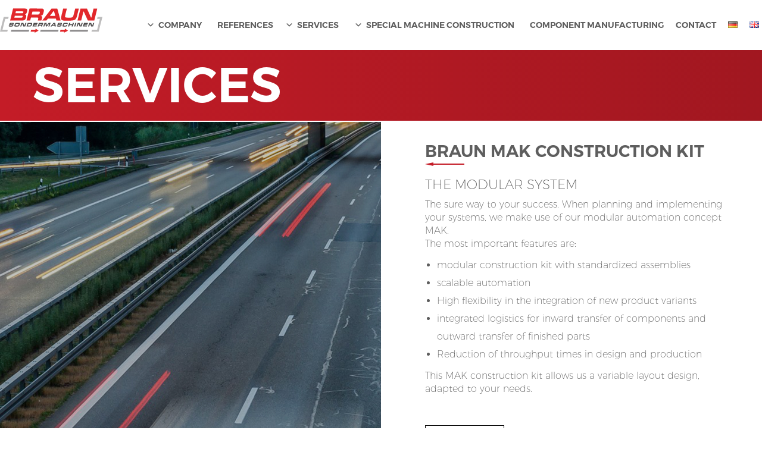

--- FILE ---
content_type: text/html; charset=UTF-8
request_url: https://www.braun-sondermaschinen.de/en/braun-mak-construction-kit/
body_size: 31988
content:
<!DOCTYPE html><html lang="en-GB"><head><meta charset="UTF-8"><meta name="viewport" content="width=device-width, initial-scale=1"><meta name="referrer" content="no-referrer"><meta name='robots' content='index, follow, max-image-preview:large, max-snippet:-1, max-video-preview:-1' /><link rel="alternate" href="https://www.braun-sondermaschinen.de/leistungen-sondermaschinen/braun-mak-baukasten/" hreflang="de" /><link rel="alternate" href="https://www.braun-sondermaschinen.de/en/braun-mak-construction-kit/" hreflang="en" /><title>MAK Construction Kit - The modular system - Braun Sondermaschinen</title><meta name="description" content="During the planning and realization of your plants we fall back on our modular automation concept MAK. Learn more about our system!" /><link rel="canonical" href="https://www.braun-sondermaschinen.de/en/braun-mak-construction-kit/" /><meta property="og:locale" content="en_GB" /><meta property="og:locale:alternate" content="de_DE" /><meta property="og:type" content="article" /><meta property="og:title" content="MAK Construction Kit - The modular system - Braun Sondermaschinen" /><meta property="og:description" content="During the planning and realization of your plants we fall back on our modular automation concept MAK. Learn more about our system!" /><meta property="og:url" content="https://www.braun-sondermaschinen.de/en/braun-mak-construction-kit/" /><meta property="og:site_name" content="Braun Sondermaschinen" /><meta property="article:publisher" content="https://www.facebook.com/braun.sondermaschinen/" /><meta property="article:modified_time" content="2019-01-27T15:40:09+00:00" /><meta property="og:image" content="https://www.braun-sondermaschinen.de/wp-content/uploads/2019/09/18002_BRAUN_Logo_Claim_DE_1000px_RGB_RZ-1.jpg" /><meta property="og:image:width" content="1000" /><meta property="og:image:height" content="336" /><meta property="og:image:type" content="image/jpeg" /><meta name="twitter:card" content="summary_large_image" /><meta name="twitter:label1" content="Estimated reading time" /><meta name="twitter:data1" content="2 minutes" /> <script type="application/ld+json" class="yoast-schema-graph">{"@context":"https://schema.org","@graph":[{"@type":"WebPage","@id":"https://www.braun-sondermaschinen.de/en/braun-mak-construction-kit/","url":"https://www.braun-sondermaschinen.de/en/braun-mak-construction-kit/","name":"MAK Construction Kit - The modular system - Braun Sondermaschinen","isPartOf":{"@id":"https://www.braun-sondermaschinen.de/en/special-machines-construction/#website"},"datePublished":"2019-01-13T16:29:21+00:00","dateModified":"2019-01-27T15:40:09+00:00","description":"During the planning and realization of your plants we fall back on our modular automation concept MAK. Learn more about our system!","breadcrumb":{"@id":"https://www.braun-sondermaschinen.de/en/braun-mak-construction-kit/#breadcrumb"},"inLanguage":"en-GB","potentialAction":[{"@type":"ReadAction","target":["https://www.braun-sondermaschinen.de/en/braun-mak-construction-kit/"]}]},{"@type":"BreadcrumbList","@id":"https://www.braun-sondermaschinen.de/en/braun-mak-construction-kit/#breadcrumb","itemListElement":[{"@type":"ListItem","position":1,"name":"Home","item":"https://www.braun-sondermaschinen.de/en/special-machines-construction/"},{"@type":"ListItem","position":2,"name":"Braun MAK Construction Kit"}]},{"@type":"WebSite","@id":"https://www.braun-sondermaschinen.de/en/special-machines-construction/#website","url":"https://www.braun-sondermaschinen.de/en/special-machines-construction/","name":"Braun Sondermaschinen GmbH","description":"Seit über 40 Jahren konstruiert und fertigt die Braun Sondermaschinen GmbH Produktionsanlagen und Epoxy-Beschichtungsanlagen nach Kundenwunsch.  Insbesondere fühlen wir uns im Aufgabenbereich der Electromobility und Industrie 4.0 sehr wohl. Mit der Braun Sondermaschinen GmbH haben sie einen erfahrenen Automatisierungspartner an Ihrer Seite, der Ihr Automationsprojekt individuell und erfolgreich verwirklicht.","publisher":{"@id":"https://www.braun-sondermaschinen.de/en/special-machines-construction/#organization"},"potentialAction":[{"@type":"SearchAction","target":{"@type":"EntryPoint","urlTemplate":"https://www.braun-sondermaschinen.de/en/special-machines-construction/?s={search_term_string}"},"query-input":{"@type":"PropertyValueSpecification","valueRequired":true,"valueName":"search_term_string"}}],"inLanguage":"en-GB"},{"@type":"Organization","@id":"https://www.braun-sondermaschinen.de/en/special-machines-construction/#organization","name":"Braun Sondermaschinen GmbH","alternateName":"Braun Sondermaschinen GmbH","url":"https://www.braun-sondermaschinen.de/en/special-machines-construction/","logo":{"@type":"ImageObject","inLanguage":"en-GB","@id":"https://www.braun-sondermaschinen.de/en/special-machines-construction/#/schema/logo/image/","url":"https://www.braun-sondermaschinen.de/wp-content/uploads/2022/05/BRAUN-Logo-Ohne-Claim_18002_BRAUN_Logo_500px_RGB_RZ.png","contentUrl":"https://www.braun-sondermaschinen.de/wp-content/uploads/2022/05/BRAUN-Logo-Ohne-Claim_18002_BRAUN_Logo_500px_RGB_RZ.png","width":500,"height":135,"caption":"Braun Sondermaschinen GmbH"},"image":{"@id":"https://www.braun-sondermaschinen.de/en/special-machines-construction/#/schema/logo/image/"},"sameAs":["https://www.facebook.com/braun.sondermaschinen/","https://de.linkedin.com/company/braun-sondermaschinen-gmbh","https://www.youtube.com/watch?v=VowsjFFfOtw"]}]}</script> <link rel='dns-prefetch' href='//www.braun-sondermaschinen.de' /><link rel='dns-prefetch' href='//www.googletagmanager.com' /><link rel="alternate" type="application/rss+xml" title="Braun Sondermaschinen &raquo; Feed" href="https://www.braun-sondermaschinen.de/en/feed/" /><link rel="alternate" type="application/rss+xml" title="Braun Sondermaschinen &raquo; Comments Feed" href="https://www.braun-sondermaschinen.de/en/comments/feed/" /> <script consent-skip-blocker="1" data-skip-lazy-load="js-extra" data-noptimize data-cfasync="false">(function () {
  // Web Font Loader compatibility (https://github.com/typekit/webfontloader)
  var modules = {
    typekit: "https://use.typekit.net",
    google: "https://fonts.googleapis.com/"
  };

  var load = function (config) {
    setTimeout(function () {
      var a = window.consentApi;

      // Only when blocker is active
      if (a) {
        // Iterate all modules and handle in a single `WebFont.load`
        Object.keys(modules).forEach(function (module) {
          var newConfigWithoutOtherModules = JSON.parse(
            JSON.stringify(config)
          );
          Object.keys(modules).forEach(function (toRemove) {
            if (toRemove !== module) {
              delete newConfigWithoutOtherModules[toRemove];
            }
          });

          if (newConfigWithoutOtherModules[module]) {
            a.unblock(modules[module]).then(function () {
              var originalLoad = window.WebFont.load;
              if (originalLoad !== load) {
                originalLoad(newConfigWithoutOtherModules);
              }
            });
          }
        });
      }
    }, 0);
  };

  if (!window.WebFont) {
    window.WebFont = {
      load: load
    };
  }
})();</script><style>[consent-id]:not(.rcb-content-blocker):not([consent-transaction-complete]):not([consent-visual-use-parent^="children:"]):not([consent-confirm]){opacity:0!important;}
.rcb-content-blocker+.rcb-content-blocker-children-fallback~*{display:none!important;}</style><link rel="preload" href="https://www.braun-sondermaschinen.de/wp-content/3edd763a40a4629c92879216f99763fd/dist/1652465654.js?ver=975c5defe73b4b2fde03afbaa384a541" as="script" /><link rel="preload" href="https://www.braun-sondermaschinen.de/wp-content/3edd763a40a4629c92879216f99763fd/dist/1828172285.js?ver=64a64f3ab0d5ab261ad8ca6eebf70126" as="script" /><link rel="preload" href="https://www.braun-sondermaschinen.de/wp-content/plugins/real-cookie-banner/public/lib/animate.css/animate.min.css?ver=4.1.1" as="style" /> <script data-cfasync="false" type="text/javascript" defer src="https://www.braun-sondermaschinen.de/wp-content/3edd763a40a4629c92879216f99763fd/dist/1652465654.js?ver=975c5defe73b4b2fde03afbaa384a541" id="real-cookie-banner-vendor-real-cookie-banner-banner-js"></script> <script type="application/json" data-skip-lazy-load="js-extra" data-skip-moving="true" data-no-defer nitro-exclude data-alt-type="application/ld+json" data-dont-merge data-wpmeteor-nooptimize="true" data-cfasync="false" id="af746fe756c9ab21291f3bc23d0f008f01-js-extra">{"slug":"real-cookie-banner","textDomain":"real-cookie-banner","version":"5.2.10","restUrl":"https:\/\/www.braun-sondermaschinen.de\/wp-json\/real-cookie-banner\/v1\/","restNamespace":"real-cookie-banner\/v1","restPathObfuscateOffset":"30160ef9880f3680","restRoot":"https:\/\/www.braun-sondermaschinen.de\/wp-json\/","restQuery":{"_v":"5.2.10","_locale":"user","_dataLocale":"en","lang":"en"},"restNonce":"a5c9fc52f1","restRecreateNonceEndpoint":"https:\/\/www.braun-sondermaschinen.de\/wp-admin\/admin-ajax.php?action=rest-nonce","publicUrl":"https:\/\/www.braun-sondermaschinen.de\/wp-content\/plugins\/real-cookie-banner\/public\/","chunkFolder":"dist","chunksLanguageFolder":"https:\/\/www.braun-sondermaschinen.de\/wp-content\/languages\/mo-cache\/real-cookie-banner\/","chunks":{},"others":{"customizeValuesBanner":"{\"layout\":{\"type\":\"dialog\",\"maxHeightEnabled\":true,\"maxHeight\":740,\"dialogMaxWidth\":530,\"dialogPosition\":\"middleCenter\",\"dialogMargin\":[0,0,0,0],\"bannerPosition\":\"bottom\",\"bannerMaxWidth\":1024,\"dialogBorderRadius\":3,\"borderRadius\":5,\"animationIn\":\"slideInUp\",\"animationInDuration\":500,\"animationInOnlyMobile\":true,\"animationOut\":\"none\",\"animationOutDuration\":500,\"animationOutOnlyMobile\":true,\"overlay\":true,\"overlayBg\":\"#000000\",\"overlayBgAlpha\":50,\"overlayBlur\":2},\"decision\":{\"acceptAll\":\"button\",\"acceptEssentials\":\"button\",\"showCloseIcon\":false,\"acceptIndividual\":\"link\",\"buttonOrder\":\"all,essential,save,individual\",\"showGroups\":false,\"groupsFirstView\":false,\"saveButton\":\"always\"},\"design\":{\"bg\":\"#ffffff\",\"textAlign\":\"center\",\"linkTextDecoration\":\"underline\",\"borderWidth\":0,\"borderColor\":\"#ffffff\",\"fontSize\":13,\"fontColor\":\"#2b2b2b\",\"fontInheritFamily\":true,\"fontFamily\":\"Arial, Helvetica, sans-serif\",\"fontWeight\":\"normal\",\"boxShadowEnabled\":true,\"boxShadowOffsetX\":0,\"boxShadowOffsetY\":5,\"boxShadowBlurRadius\":13,\"boxShadowSpreadRadius\":0,\"boxShadowColor\":\"#000000\",\"boxShadowColorAlpha\":20},\"headerDesign\":{\"inheritBg\":true,\"bg\":\"#f4f4f4\",\"inheritTextAlign\":true,\"textAlign\":\"center\",\"padding\":[17,20,15,20],\"logo\":\"\",\"logoRetina\":\"\",\"logoMaxHeight\":40,\"logoPosition\":\"left\",\"logoMargin\":[5,15,5,15],\"fontSize\":20,\"fontColor\":\"#2b2b2b\",\"fontInheritFamily\":true,\"fontFamily\":\"Arial, Helvetica, sans-serif\",\"fontWeight\":\"normal\",\"borderWidth\":1,\"borderColor\":\"#efefef\"},\"bodyDesign\":{\"padding\":[15,20,5,20],\"descriptionInheritFontSize\":true,\"descriptionFontSize\":13,\"dottedGroupsInheritFontSize\":true,\"dottedGroupsFontSize\":13,\"dottedGroupsBulletColor\":\"#15779b\",\"teachingsInheritTextAlign\":true,\"teachingsTextAlign\":\"center\",\"teachingsSeparatorActive\":true,\"teachingsSeparatorWidth\":50,\"teachingsSeparatorHeight\":1,\"teachingsSeparatorColor\":\"#15779b\",\"teachingsInheritFontSize\":false,\"teachingsFontSize\":12,\"teachingsInheritFontColor\":false,\"teachingsFontColor\":\"#757575\",\"accordionMargin\":[10,0,5,0],\"accordionPadding\":[5,10,5,10],\"accordionArrowType\":\"outlined\",\"accordionArrowColor\":\"#15779b\",\"accordionBg\":\"#ffffff\",\"accordionActiveBg\":\"#f9f9f9\",\"accordionHoverBg\":\"#efefef\",\"accordionBorderWidth\":1,\"accordionBorderColor\":\"#efefef\",\"accordionTitleFontSize\":12,\"accordionTitleFontColor\":\"#2b2b2b\",\"accordionTitleFontWeight\":\"normal\",\"accordionDescriptionMargin\":[5,0,0,0],\"accordionDescriptionFontSize\":12,\"accordionDescriptionFontColor\":\"#757575\",\"accordionDescriptionFontWeight\":\"normal\",\"acceptAllOneRowLayout\":false,\"acceptAllPadding\":[10,10,10,10],\"acceptAllBg\":\"#15779b\",\"acceptAllTextAlign\":\"center\",\"acceptAllFontSize\":18,\"acceptAllFontColor\":\"#ffffff\",\"acceptAllFontWeight\":\"normal\",\"acceptAllBorderWidth\":0,\"acceptAllBorderColor\":\"#000000\",\"acceptAllHoverBg\":\"#11607d\",\"acceptAllHoverFontColor\":\"#ffffff\",\"acceptAllHoverBorderColor\":\"#000000\",\"acceptEssentialsUseAcceptAll\":true,\"acceptEssentialsButtonType\":\"\",\"acceptEssentialsPadding\":[10,10,10,10],\"acceptEssentialsBg\":\"#efefef\",\"acceptEssentialsTextAlign\":\"center\",\"acceptEssentialsFontSize\":18,\"acceptEssentialsFontColor\":\"#0a0a0a\",\"acceptEssentialsFontWeight\":\"normal\",\"acceptEssentialsBorderWidth\":0,\"acceptEssentialsBorderColor\":\"#000000\",\"acceptEssentialsHoverBg\":\"#e8e8e8\",\"acceptEssentialsHoverFontColor\":\"#000000\",\"acceptEssentialsHoverBorderColor\":\"#000000\",\"acceptIndividualPadding\":[5,5,5,5],\"acceptIndividualBg\":\"#ffffff\",\"acceptIndividualTextAlign\":\"center\",\"acceptIndividualFontSize\":16,\"acceptIndividualFontColor\":\"#15779b\",\"acceptIndividualFontWeight\":\"normal\",\"acceptIndividualBorderWidth\":0,\"acceptIndividualBorderColor\":\"#000000\",\"acceptIndividualHoverBg\":\"#ffffff\",\"acceptIndividualHoverFontColor\":\"#11607d\",\"acceptIndividualHoverBorderColor\":\"#000000\"},\"footerDesign\":{\"poweredByLink\":true,\"inheritBg\":false,\"bg\":\"#fcfcfc\",\"inheritTextAlign\":true,\"textAlign\":\"center\",\"padding\":[10,20,15,20],\"fontSize\":14,\"fontColor\":\"#757474\",\"fontInheritFamily\":true,\"fontFamily\":\"Arial, Helvetica, sans-serif\",\"fontWeight\":\"normal\",\"hoverFontColor\":\"#2b2b2b\",\"borderWidth\":1,\"borderColor\":\"#efefef\",\"languageSwitcher\":\"flags\"},\"texts\":{\"headline\":\"Privacy preferences\",\"description\":\"We use cookies and similar technologies on our website and process your personal data (e.g. IP address), for example, to personalize content and ads, to integrate media from third-party providers or to analyze traffic on our website. Data processing may also happen as a result of cookies being set. We share this data with third parties that we name in the privacy settings.<br \\\/><br \\\/>The data processing may take place with your consent or on the basis of a legitimate interest, which you can object to in the privacy settings. You have the right not to consent and to change or revoke your consent at a later time. For more information on the use of your data, please visit our {{privacyPolicy}}privacy policy{{\\\/privacyPolicy}}.\",\"acceptAll\":\"Accept all\",\"acceptEssentials\":\"Continue without consent\",\"acceptIndividual\":\"Set privacy settings individually\",\"poweredBy\":\"1\",\"dataProcessingInUnsafeCountries\":\"Some services process personal data in unsafe third countries. By consenting, you also consent to data processing of labeled services per {{legalBasis}}, with risks like inadequate legal remedies, unauthorized access by authorities without information or possibility of objection, unauthorised transfer to third parties, and inadequate data security measures.\",\"ageNoticeBanner\":\"You are under {{minAge}} years old? Then you cannot consent to optional services. Ask your parents or legal guardians to agree to these services with you.\",\"ageNoticeBlocker\":\"You are under {{minAge}} years old? Unfortunately, you are not permitted to consent to this service to view this content. Please ask your parents or guardians to agree to the service with you!\",\"listServicesNotice\":\"By accepting all services, you allow {{services}} to be loaded. These services are divided into groups {{serviceGroups}} according to their purpose (belonging marked with superscript numbers).\",\"listServicesLegitimateInterestNotice\":\"In addition, {{services}} are loaded based on a legitimate interest.\",\"consentForwardingExternalHosts\":\"Your consent is also applicable on {{websites}}.\",\"blockerHeadline\":\"{{name}} blocked due to privacy settings\",\"blockerLinkShowMissing\":\"Show all services you still need to agree to\",\"blockerLoadButton\":\"Accept services and load content\",\"blockerAcceptInfo\":\"Loading the blocked content will adjust your privacy settings. Content from this service will not be blocked in the future.\",\"stickyHistory\":\"Privacy settings history\",\"stickyRevoke\":\"Revoke consents\",\"stickyRevokeSuccessMessage\":\"You have successfully revoked consent for services with its cookies and personal data processing. The page will be reloaded now!\",\"stickyChange\":\"Change privacy settings\"},\"individualLayout\":{\"inheritDialogMaxWidth\":false,\"dialogMaxWidth\":970,\"inheritBannerMaxWidth\":true,\"bannerMaxWidth\":1980,\"descriptionTextAlign\":\"left\"},\"group\":{\"checkboxBg\":\"#f0f0f0\",\"checkboxBorderWidth\":1,\"checkboxBorderColor\":\"#d2d2d2\",\"checkboxActiveColor\":\"#ffffff\",\"checkboxActiveBg\":\"#15779b\",\"checkboxActiveBorderColor\":\"#11607d\",\"groupInheritBg\":true,\"groupBg\":\"#f4f4f4\",\"groupPadding\":[15,15,15,15],\"groupSpacing\":10,\"groupBorderRadius\":5,\"groupBorderWidth\":1,\"groupBorderColor\":\"#f4f4f4\",\"headlineFontSize\":16,\"headlineFontWeight\":\"normal\",\"headlineFontColor\":\"#2b2b2b\",\"descriptionFontSize\":14,\"descriptionFontColor\":\"#757575\",\"linkColor\":\"#757575\",\"linkHoverColor\":\"#2b2b2b\",\"detailsHideLessRelevant\":true},\"saveButton\":{\"useAcceptAll\":true,\"type\":\"button\",\"padding\":[10,10,10,10],\"bg\":\"#efefef\",\"textAlign\":\"center\",\"fontSize\":18,\"fontColor\":\"#0a0a0a\",\"fontWeight\":\"normal\",\"borderWidth\":0,\"borderColor\":\"#000000\",\"hoverBg\":\"#e8e8e8\",\"hoverFontColor\":\"#000000\",\"hoverBorderColor\":\"#000000\"},\"individualTexts\":{\"headline\":\"Individual privacy preferences\",\"description\":\"We use cookies and similar technologies on our website and process your personal data (e.g. IP address), for example, to personalize content and ads, to integrate media from third-party providers or to analyze traffic on our website. Data processing may also happen as a result of cookies being set. We share this data with third parties that we name in the privacy settings.<br \\\/><br \\\/>The data processing may take place with your consent or on the basis of a legitimate interest, which you can object to in the privacy settings. You have the right not to consent and to change or revoke your consent at a later time. For more information on the use of your data, please visit our {{privacyPolicy}}privacy policy{{\\\/privacyPolicy}}.<br \\\/><br \\\/>Below you will find an overview of all services used by this website. You can view detailed information about each service and agree to them individually or exercise your right to object.\",\"save\":\"Save custom choices\",\"showMore\":\"Show service information\",\"hideMore\":\"Hide service information\",\"postamble\":\"\"},\"mobile\":{\"enabled\":true,\"maxHeight\":400,\"hideHeader\":false,\"alignment\":\"bottom\",\"scalePercent\":90,\"scalePercentVertical\":-50},\"sticky\":{\"enabled\":false,\"animationsEnabled\":true,\"alignment\":\"left\",\"bubbleBorderRadius\":50,\"icon\":\"fingerprint\",\"iconCustom\":\"\",\"iconCustomRetina\":\"\",\"iconSize\":30,\"iconColor\":\"#ffffff\",\"bubbleMargin\":[10,20,20,20],\"bubblePadding\":15,\"bubbleBg\":\"#15779b\",\"bubbleBorderWidth\":0,\"bubbleBorderColor\":\"#10556f\",\"boxShadowEnabled\":true,\"boxShadowOffsetX\":0,\"boxShadowOffsetY\":2,\"boxShadowBlurRadius\":5,\"boxShadowSpreadRadius\":1,\"boxShadowColor\":\"#105b77\",\"boxShadowColorAlpha\":40,\"bubbleHoverBg\":\"#ffffff\",\"bubbleHoverBorderColor\":\"#000000\",\"hoverIconColor\":\"#000000\",\"hoverIconCustom\":\"\",\"hoverIconCustomRetina\":\"\",\"menuFontSize\":16,\"menuBorderRadius\":5,\"menuItemSpacing\":10,\"menuItemPadding\":[5,10,5,10]},\"customCss\":{\"css\":\"\",\"antiAdBlocker\":\"y\"}}","isPro":false,"showProHints":false,"proUrl":"https:\/\/devowl.io\/go\/real-cookie-banner?source=rcb-lite","showLiteNotice":true,"frontend":{"groups":"[{\"id\":70,\"name\":\"Essenziell\",\"slug\":\"essenziell-en\",\"description\":\"Essenzielle Services sind f\\u00fcr die grundlegende Funktionalit\\u00e4t der Website erforderlich. Sie enthalten nur technisch notwendige Services. Diesen Services kann nicht widersprochen werden.\",\"isEssential\":true,\"isDefault\":true,\"items\":[{\"id\":6256,\"name\":\"Real Cookie Banner\",\"purpose\":\"Real Cookie Banner bittet Website-Besucher um die Einwilligung zum Setzen von Cookies und zur Verarbeitung personenbezogener Daten. Dazu wird jedem Website-Besucher eine UUID (pseudonyme Identifikation des Nutzers) zugewiesen, die bis zum Ablauf des Cookies zur Speicherung der Einwilligung g\\u00fcltig ist. Cookies werden dazu verwendet, um zu testen, ob Cookies gesetzt werden k\\u00f6nnen, um Referenz auf die dokumentierte Einwilligung zu speichern, um zu speichern, in welche Services aus welchen Service-Gruppen der Besucher eingewilligt hat, und, falls Einwilligung nach dem Transparency & Consent Framework (TCF) eingeholt werden, um die Einwilligungen in TCF Partner, Zwecke, besondere Zwecke, Funktionen und besondere Funktionen zu speichern. Im Rahmen der Darlegungspflicht nach DSGVO wird die erhobene Einwilligung vollumf\\u00e4nglich dokumentiert. Dazu z\\u00e4hlt neben den Services und Service-Gruppen, in welche der Besucher eingewilligt hat, und falls Einwilligung nach dem TCF Standard eingeholt werden, in welche TCF Partner, Zwecke und Funktionen der Besucher eingewilligt hat, alle Einstellungen des Cookie Banners zum Zeitpunkt der Einwilligung als auch die technischen Umst\\u00e4nde (z.B. Gr\\u00f6\\u00dfe des Sichtbereichs bei der Einwilligung) und die Nutzerinteraktionen (z.B. Klick auf Buttons), die zur Einwilligung gef\\u00fchrt haben. Die Einwilligung wird pro Sprache einmal erhoben.\",\"providerContact\":{\"phone\":\"\",\"email\":\"\",\"link\":\"\"},\"isProviderCurrentWebsite\":true,\"provider\":\"\",\"uniqueName\":\"\",\"isEmbeddingOnlyExternalResources\":false,\"legalBasis\":\"legal-requirement\",\"dataProcessingInCountries\":[],\"dataProcessingInCountriesSpecialTreatments\":[],\"technicalDefinitions\":[{\"type\":\"http\",\"name\":\"real_cookie_banner*\",\"host\":\".braun-sondermaschinen.de\",\"duration\":365,\"durationUnit\":\"d\",\"isSessionDuration\":false,\"purpose\":\"Eindeutiger Identifikator f\\u00fcr die Einwilligung, aber nicht f\\u00fcr den Website-Besucher. Revisionshash f\\u00fcr die Einstellungen des Cookie-Banners (Texte, Farben, Funktionen, Servicegruppen, Dienste, Content Blocker usw.). IDs f\\u00fcr eingewilligte Services und Service-Gruppen.\"},{\"type\":\"http\",\"name\":\"real_cookie_banner*-tcf\",\"host\":\".braun-sondermaschinen.de\",\"duration\":365,\"durationUnit\":\"d\",\"isSessionDuration\":false,\"purpose\":\"Im Rahmen von TCF gesammelte Einwilligungen, die im TC-String-Format gespeichert werden, einschlie\\u00dflich TCF-Vendoren, -Zwecke, -Sonderzwecke, -Funktionen und -Sonderfunktionen.\"},{\"type\":\"http\",\"name\":\"real_cookie_banner*-gcm\",\"host\":\".braun-sondermaschinen.de\",\"duration\":365,\"durationUnit\":\"d\",\"isSessionDuration\":false,\"purpose\":\"Die im Google Consent Mode gesammelten Einwilligungen in die verschiedenen Einwilligungstypen (Zwecke) werden f\\u00fcr alle mit dem Google Consent Mode kompatiblen Services gespeichert.\"},{\"type\":\"http\",\"name\":\"real_cookie_banner-test\",\"host\":\".braun-sondermaschinen.de\",\"duration\":365,\"durationUnit\":\"d\",\"isSessionDuration\":false,\"purpose\":\"Cookie, der gesetzt wurde, um die Funktionalit\\u00e4t von HTTP-Cookies zu testen. Wird sofort nach dem Test gel\\u00f6scht.\"},{\"type\":\"local\",\"name\":\"real_cookie_banner*\",\"host\":\"https:\\\/\\\/www.braun-sondermaschinen.de\",\"duration\":1,\"durationUnit\":\"d\",\"isSessionDuration\":false,\"purpose\":\"Eindeutiger Identifikator f\\u00fcr die Einwilligung, aber nicht f\\u00fcr den Website-Besucher. Revisionshash f\\u00fcr die Einstellungen des Cookie-Banners (Texte, Farben, Funktionen, Service-Gruppen, Services, Content Blocker usw.). IDs f\\u00fcr eingewilligte Services und Service-Gruppen. Wird nur solange gespeichert, bis die Einwilligung auf dem Website-Server dokumentiert ist.\"},{\"type\":\"local\",\"name\":\"real_cookie_banner*-tcf\",\"host\":\"https:\\\/\\\/www.braun-sondermaschinen.de\",\"duration\":1,\"durationUnit\":\"d\",\"isSessionDuration\":false,\"purpose\":\"Im Rahmen von TCF gesammelte Einwilligungen werden im TC-String-Format gespeichert, einschlie\\u00dflich TCF Vendoren, Zwecke, besondere Zwecke, Funktionen und besondere Funktionen. Wird nur solange gespeichert, bis die Einwilligung auf dem Website-Server dokumentiert ist.\"},{\"type\":\"local\",\"name\":\"real_cookie_banner*-gcm\",\"host\":\"https:\\\/\\\/www.braun-sondermaschinen.de\",\"duration\":1,\"durationUnit\":\"d\",\"isSessionDuration\":false,\"purpose\":\"Im Rahmen des Google Consent Mode erfasste Einwilligungen werden f\\u00fcr alle mit dem Google Consent Mode kompatiblen Services in Einwilligungstypen (Zwecke) gespeichert. Wird nur solange gespeichert, bis die Einwilligung auf dem Website-Server dokumentiert ist.\"},{\"type\":\"local\",\"name\":\"real_cookie_banner-consent-queue*\",\"host\":\"https:\\\/\\\/www.braun-sondermaschinen.de\",\"duration\":1,\"durationUnit\":\"d\",\"isSessionDuration\":false,\"purpose\":\"Lokale Zwischenspeicherung (Caching) der Auswahl im Cookie-Banner, bis der Server die Einwilligung dokumentiert; Dokumentation periodisch oder bei Seitenwechseln versucht, wenn der Server nicht verf\\u00fcgbar oder \\u00fcberlastet ist.\"}],\"codeDynamics\":[],\"providerPrivacyPolicyUrl\":\"\",\"providerLegalNoticeUrl\":\"\",\"tagManagerOptInEventName\":\"\",\"tagManagerOptOutEventName\":\"\",\"googleConsentModeConsentTypes\":[],\"executePriority\":10,\"codeOptIn\":\"\",\"executeCodeOptInWhenNoTagManagerConsentIsGiven\":false,\"codeOptOut\":\"\",\"executeCodeOptOutWhenNoTagManagerConsentIsGiven\":false,\"deleteTechnicalDefinitionsAfterOptOut\":false,\"codeOnPageLoad\":\"\",\"presetId\":\"real-cookie-banner\"}]},{\"id\":75,\"name\":\"Funktional\",\"slug\":\"funktional-en\",\"description\":\"Funktionale Services sind notwendig, um \\u00fcber die wesentliche Funktionalit\\u00e4t der Website hinausgehende Features wie h\\u00fcbschere Schriftarten, Videowiedergabe oder interaktive Web 2.0-Features bereitzustellen. Inhalte von z.B. Video- und Social Media-Plattformen sind standardm\\u00e4\\u00dfig gesperrt und k\\u00f6nnen zugestimmt werden. Wenn dem Service zugestimmt wird, werden diese Inhalte automatisch ohne weitere manuelle Einwilligung geladen.\",\"isEssential\":false,\"isDefault\":true,\"items\":[{\"id\":6319,\"name\":\"YouTube\",\"purpose\":\"YouTube enables the embedding of content published on youtube.com into websites to enhance the website with videos. This requires processing the user\\u2019s IP-address and metadata. Cookies or cookie-like technologies can be stored and read. These can contain personal data and technical data like user IDs, consent, settings of the video player, connected devices, interactions with the service, push notifications and used account. This data can be used to collect visited websites, detailed statistics about user behavior, and it can be used to improve the services of Google. It can also be used for profiling, e.g. to provide you with personalized services, such as ads based on your interests or recommendations. This data may be linked by Google to the data of users logged in on the websites of Google (e.g. youtube.com and google.com). Google provides personal information to their affiliates and other trusted businesses or persons to process it for them, based on Google's instructions and in compliance with Google's privacy policy.\",\"providerContact\":{\"phone\":\"+1 650 253 0000\",\"email\":\"dpo-google@google.com\",\"link\":\"https:\\\/\\\/support.google.com\\\/\"},\"isProviderCurrentWebsite\":false,\"provider\":\"Google Ireland Limited, Gordon House, Barrow Street, Dublin 4, Ireland\",\"uniqueName\":\"youtube\",\"isEmbeddingOnlyExternalResources\":false,\"legalBasis\":\"consent\",\"dataProcessingInCountries\":[\"US\",\"IE\",\"CL\",\"NL\",\"BE\",\"FI\",\"DK\",\"TW\",\"JP\",\"SG\",\"BR\",\"GB\",\"FR\",\"DE\",\"PL\",\"ES\",\"IT\",\"CH\",\"IL\",\"KR\",\"IN\",\"HK\",\"AU\",\"QA\"],\"dataProcessingInCountriesSpecialTreatments\":[\"provider-is-self-certified-trans-atlantic-data-privacy-framework\"],\"technicalDefinitions\":[{\"type\":\"http\",\"name\":\"SIDCC\",\"host\":\".google.com\",\"duration\":1,\"durationUnit\":\"y\",\"isSessionDuration\":false,\"purpose\":\"\"},{\"type\":\"http\",\"name\":\"SIDCC\",\"host\":\".youtube.com\",\"duration\":1,\"durationUnit\":\"y\",\"isSessionDuration\":false,\"purpose\":\"\"},{\"type\":\"http\",\"name\":\"VISITOR_INFO1_LIVE\",\"host\":\".youtube.com\",\"duration\":7,\"durationUnit\":\"mo\",\"isSessionDuration\":false,\"purpose\":\"\"},{\"type\":\"http\",\"name\":\"LOGIN_INFO\",\"host\":\".youtube.com\",\"duration\":13,\"durationUnit\":\"mo\",\"isSessionDuration\":false,\"purpose\":\"\"},{\"type\":\"http\",\"name\":\"CONSENT\",\"host\":\".youtube.com\",\"duration\":9,\"durationUnit\":\"mo\",\"isSessionDuration\":false,\"purpose\":\"\"},{\"type\":\"http\",\"name\":\"CONSENT\",\"host\":\".google.com\",\"duration\":9,\"durationUnit\":\"mo\",\"isSessionDuration\":false,\"purpose\":\"\"},{\"type\":\"http\",\"name\":\"OTZ\",\"host\":\"www.google.com\",\"duration\":1,\"durationUnit\":\"d\",\"isSessionDuration\":false,\"purpose\":\"\"},{\"type\":\"local\",\"name\":\"yt-remote-device-id\",\"host\":\"https:\\\/\\\/www.youtube.com\",\"duration\":1,\"durationUnit\":\"y\",\"isSessionDuration\":false,\"purpose\":\"Eindeutige Ger\\u00e4te-ID, Zeitpunkt der Erstellung und Ablaufs des Objekts\"},{\"type\":\"local\",\"name\":\"yt-player-headers-readable\",\"host\":\"https:\\\/\\\/www.youtube.com\",\"duration\":1,\"durationUnit\":\"y\",\"isSessionDuration\":false,\"purpose\":\"Technische Lesbarkeit vom YouTube-Player-Header, Zeitpunkt der Erstellung und Ablaufs des Objekts\"},{\"type\":\"local\",\"name\":\"ytidb::LAST_RESULT_ENTRY_KEY\",\"host\":\"https:\\\/\\\/www.youtube.com\",\"duration\":1,\"durationUnit\":\"y\",\"isSessionDuration\":false,\"purpose\":\"M\\u00f6glichkeit des Zugriffs auf den YouTube-Datenbank-Cache, Zeitpunkt der Erstellung und Ablaufs des Objekts\"},{\"type\":\"local\",\"name\":\"yt-fullerscreen-edu-button-shown-count\",\"host\":\"https:\\\/\\\/www.youtube.com\",\"duration\":1,\"durationUnit\":\"y\",\"isSessionDuration\":false,\"purpose\":\"\"},{\"type\":\"local\",\"name\":\"yt-remote-connected-devices\",\"host\":\"https:\\\/\\\/www.youtube.com\",\"duration\":1,\"durationUnit\":\"y\",\"isSessionDuration\":false,\"purpose\":\"Liste mit Ger\\u00e4ten, die mit einem YouTube-Konto verbunden sind, Zeitpunkt der Erstellung und Ablaufs des Objekts\"},{\"type\":\"local\",\"name\":\"yt-player-bandwidth\",\"host\":\"https:\\\/\\\/www.youtube.com\",\"duration\":1,\"durationUnit\":\"y\",\"isSessionDuration\":false,\"purpose\":\"Informationen zur Bandbreitennutzung des YouTube-Players, Zeitpunkt der Erstellung und Ablaufs des Objekts\"},{\"type\":\"indexedDb\",\"name\":\"LogsDatabaseV2:*||\",\"host\":\"https:\\\/\\\/www.youtube.com\",\"duration\":1,\"durationUnit\":\"y\",\"isSessionDuration\":false,\"purpose\":\"\"},{\"type\":\"indexedDb\",\"name\":\"ServiceWorkerLogsDatabase\",\"host\":\"https:\\\/\\\/www.youtube.com\",\"duration\":1,\"durationUnit\":\"y\",\"isSessionDuration\":false,\"purpose\":\"\"},{\"type\":\"indexedDb\",\"name\":\"YtldbMeta\",\"host\":\"https:\\\/\\\/www.youtube.com\",\"duration\":1,\"durationUnit\":\"y\",\"isSessionDuration\":false,\"purpose\":\"\"},{\"type\":\"http\",\"name\":\"test_cookie\",\"host\":\".doubleclick.net\",\"duration\":1,\"durationUnit\":\"d\",\"isSessionDuration\":false,\"purpose\":\"\"},{\"type\":\"local\",\"name\":\"yt-player-quality\",\"host\":\"https:\\\/\\\/www.youtube.com\",\"duration\":1,\"durationUnit\":\"y\",\"isSessionDuration\":false,\"purpose\":\"Ausgabe-Videoqualit\\u00e4t f\\u00fcr YouTube-Videos, Zeitpunkt der Erstellung und Ablaufs des Objekts\"},{\"type\":\"local\",\"name\":\"yt-player-performance-cap\",\"host\":\"https:\\\/\\\/www.youtube.com\",\"duration\":1,\"durationUnit\":\"y\",\"isSessionDuration\":false,\"purpose\":\"\"},{\"type\":\"local\",\"name\":\"yt-player-volume\",\"host\":\"https:\\\/\\\/www.youtube.com\",\"duration\":1,\"durationUnit\":\"y\",\"isSessionDuration\":false,\"purpose\":\"Informationen zu den Ton-Einstellungen des YouTube-Players, Zeitpunkt der Erstellung und Ablaufs des Objekts\"},{\"type\":\"indexedDb\",\"name\":\"PersistentEntityStoreDb:*||\",\"host\":\"https:\\\/\\\/www.youtube.com\",\"duration\":1,\"durationUnit\":\"y\",\"isSessionDuration\":false,\"purpose\":\"\"},{\"type\":\"indexedDb\",\"name\":\"yt-idb-pref-storage:*||\",\"host\":\"https:\\\/\\\/www.youtube.com\",\"duration\":1,\"durationUnit\":\"y\",\"isSessionDuration\":false,\"purpose\":\"\"},{\"type\":\"local\",\"name\":\"yt.innertube::nextId\",\"host\":\"https:\\\/\\\/www.youtube.com\",\"duration\":1,\"durationUnit\":\"y\",\"isSessionDuration\":false,\"purpose\":\"\"},{\"type\":\"local\",\"name\":\"yt.innertube::requests\",\"host\":\"https:\\\/\\\/www.youtube.com\",\"duration\":1,\"durationUnit\":\"y\",\"isSessionDuration\":false,\"purpose\":\"\"},{\"type\":\"local\",\"name\":\"yt-html5-player-modules::subtitlesModuleData::module-enabled\",\"host\":\"https:\\\/\\\/www.youtube.com\",\"duration\":1,\"durationUnit\":\"y\",\"isSessionDuration\":false,\"purpose\":\"\"},{\"type\":\"session\",\"name\":\"yt-remote-session-app\",\"host\":\"https:\\\/\\\/www.youtube.com\",\"duration\":1,\"durationUnit\":\"y\",\"isSessionDuration\":false,\"purpose\":\"Genutzte Applikation f\\u00fcr die Sitzung und Zeitpunkt der Erstellung des Objekts\"},{\"type\":\"session\",\"name\":\"yt-remote-cast-installed\",\"host\":\"https:\\\/\\\/www.youtube.com\",\"duration\":1,\"durationUnit\":\"y\",\"isSessionDuration\":false,\"purpose\":\"Status der Installation der \\\"remote-cast\\\"-Funktion und Zeitpunkt der Erstellung des Objekts\"},{\"type\":\"session\",\"name\":\"yt-player-volume\",\"host\":\"https:\\\/\\\/www.youtube.com\",\"duration\":1,\"durationUnit\":\"y\",\"isSessionDuration\":false,\"purpose\":\"Informationen zu den Ton-Einstellungen des YouTube-Players und Zeitpunkt der Erstellung des Objekts\"},{\"type\":\"session\",\"name\":\"yt-remote-session-name\",\"host\":\"https:\\\/\\\/www.youtube.com\",\"duration\":1,\"durationUnit\":\"y\",\"isSessionDuration\":false,\"purpose\":\"Namen der aktiven Sitzung und Zeitpunkt der Erstellung des Objekts\"},{\"type\":\"session\",\"name\":\"yt-remote-cast-available\",\"host\":\"https:\\\/\\\/www.youtube.com\",\"duration\":1,\"durationUnit\":\"y\",\"isSessionDuration\":false,\"purpose\":\"Status der Verf\\u00fcgbarkeit der \\\"remote-cast\\\"-Funktion und Zeitpunkt der Erstellung des Objekts\"},{\"type\":\"session\",\"name\":\"yt-remote-fast-check-period\",\"host\":\"https:\\\/\\\/www.youtube.com\",\"duration\":1,\"durationUnit\":\"y\",\"isSessionDuration\":false,\"purpose\":\"Zeitpunkt der Erstellung des Objekts als Feststellung, ob \\\"remote-cast\\\"-Funktion erreichbar ist\"},{\"type\":\"local\",\"name\":\"*||::yt-player::yt-player-lv\",\"host\":\"https:\\\/\\\/www.youtube.com\",\"duration\":1,\"durationUnit\":\"y\",\"isSessionDuration\":false,\"purpose\":\"\"},{\"type\":\"indexedDb\",\"name\":\"swpushnotificationsdb\",\"host\":\"https:\\\/\\\/www.youtube.com\",\"duration\":1,\"durationUnit\":\"y\",\"isSessionDuration\":false,\"purpose\":\"\"},{\"type\":\"indexedDb\",\"name\":\"yt-player-local-media:*||\",\"host\":\"https:\\\/\\\/www.youtube.com\",\"duration\":1,\"durationUnit\":\"y\",\"isSessionDuration\":false,\"purpose\":\"\"},{\"type\":\"indexedDb\",\"name\":\"yt-it-response-store:*||\",\"host\":\"https:\\\/\\\/www.youtube.com\",\"duration\":1,\"durationUnit\":\"y\",\"isSessionDuration\":false,\"purpose\":\"\"},{\"type\":\"http\",\"name\":\"__HOST-GAPS\",\"host\":\"accounts.google.com\",\"duration\":13,\"durationUnit\":\"mo\",\"isSessionDuration\":false,\"purpose\":\"\"},{\"type\":\"http\",\"name\":\"OTZ\",\"host\":\"accounts.google.com\",\"duration\":1,\"durationUnit\":\"d\",\"isSessionDuration\":false,\"purpose\":\"\"},{\"type\":\"http\",\"name\":\"__Secure-1PSIDCC\",\"host\":\".google.com\",\"duration\":1,\"durationUnit\":\"y\",\"isSessionDuration\":false,\"purpose\":\"\"},{\"type\":\"http\",\"name\":\"__Secure-1PAPISID\",\"host\":\".google.com\",\"duration\":1,\"durationUnit\":\"y\",\"isSessionDuration\":false,\"purpose\":\"\"},{\"type\":\"http\",\"name\":\"__Secure-3PSIDCC\",\"host\":\".youtube.com\",\"duration\":1,\"durationUnit\":\"y\",\"isSessionDuration\":false,\"purpose\":\"\"},{\"type\":\"http\",\"name\":\"__Secure-1PAPISID\",\"host\":\".youtube.com\",\"duration\":13,\"durationUnit\":\"mo\",\"isSessionDuration\":false,\"purpose\":\"\"},{\"type\":\"http\",\"name\":\"__Secure-1PSID\",\"host\":\".youtube.com\",\"duration\":13,\"durationUnit\":\"mo\",\"isSessionDuration\":false,\"purpose\":\"\"},{\"type\":\"http\",\"name\":\"__Secure-3PSIDCC\",\"host\":\".google.com\",\"duration\":1,\"durationUnit\":\"y\",\"isSessionDuration\":false,\"purpose\":\"\"},{\"type\":\"http\",\"name\":\"__Secure-ENID\",\"host\":\".google.com\",\"duration\":13,\"durationUnit\":\"mo\",\"isSessionDuration\":false,\"purpose\":\"\"},{\"type\":\"http\",\"name\":\"__Secure-1PSID\",\"host\":\".google.com\",\"duration\":13,\"durationUnit\":\"mo\",\"isSessionDuration\":false,\"purpose\":\"\"},{\"type\":\"indexedDb\",\"name\":\"ytGefConfig:*||\",\"host\":\"https:\\\/\\\/www.youtube.com\",\"duration\":1,\"durationUnit\":\"y\",\"isSessionDuration\":false,\"purpose\":\"\"},{\"type\":\"http\",\"name\":\"__Host-3PLSID\",\"host\":\"accounts.google.com\",\"duration\":13,\"durationUnit\":\"mo\",\"isSessionDuration\":false,\"purpose\":\"\"},{\"type\":\"http\",\"name\":\"LSID\",\"host\":\"accounts.google.com\",\"duration\":13,\"durationUnit\":\"mo\",\"isSessionDuration\":false,\"purpose\":\"\"},{\"type\":\"http\",\"name\":\"ACCOUNT_CHOOSER\",\"host\":\"accounts.google.com\",\"duration\":13,\"durationUnit\":\"mo\",\"isSessionDuration\":false,\"purpose\":\"\"},{\"type\":\"http\",\"name\":\"__Host-1PLSID\",\"host\":\"accounts.google.com\",\"duration\":13,\"durationUnit\":\"mo\",\"isSessionDuration\":false,\"purpose\":\"\"},{\"type\":\"http\",\"name\":\"__Secure-3PAPISID\",\"host\":\".google.com\",\"duration\":13,\"durationUnit\":\"mo\",\"isSessionDuration\":false,\"purpose\":\"\"},{\"type\":\"http\",\"name\":\"SAPISID\",\"host\":\".google.com\",\"duration\":13,\"durationUnit\":\"mo\",\"isSessionDuration\":false,\"purpose\":\"\"},{\"type\":\"http\",\"name\":\"APISID\",\"host\":\".google.com\",\"duration\":13,\"durationUnit\":\"mo\",\"isSessionDuration\":false,\"purpose\":\"\"},{\"type\":\"http\",\"name\":\"HSID\",\"host\":\".google.com\",\"duration\":13,\"durationUnit\":\"mo\",\"isSessionDuration\":false,\"purpose\":\"\"},{\"type\":\"http\",\"name\":\"__Secure-3PSID\",\"host\":\".google.com\",\"duration\":13,\"durationUnit\":\"mo\",\"isSessionDuration\":false,\"purpose\":\"\"},{\"type\":\"http\",\"name\":\"__Secure-3PAPISID\",\"host\":\".youtube.com\",\"duration\":13,\"durationUnit\":\"mo\",\"isSessionDuration\":false,\"purpose\":\"\"},{\"type\":\"http\",\"name\":\"SAPISID\",\"host\":\".youtube.com\",\"duration\":13,\"durationUnit\":\"mo\",\"isSessionDuration\":false,\"purpose\":\"\"},{\"type\":\"http\",\"name\":\"HSID\",\"host\":\".youtube.com\",\"duration\":13,\"durationUnit\":\"mo\",\"isSessionDuration\":false,\"purpose\":\"\"},{\"type\":\"http\",\"name\":\"SSID\",\"host\":\".google.com\",\"duration\":13,\"durationUnit\":\"mo\",\"isSessionDuration\":false,\"purpose\":\"\"},{\"type\":\"http\",\"name\":\"SID\",\"host\":\".google.com\",\"duration\":13,\"durationUnit\":\"mo\",\"isSessionDuration\":false,\"purpose\":\"\"},{\"type\":\"http\",\"name\":\"SSID\",\"host\":\".youtube.com\",\"duration\":13,\"durationUnit\":\"mo\",\"isSessionDuration\":false,\"purpose\":\"\"},{\"type\":\"http\",\"name\":\"APISID\",\"host\":\".youtube.com\",\"duration\":13,\"durationUnit\":\"mo\",\"isSessionDuration\":false,\"purpose\":\"\"},{\"type\":\"http\",\"name\":\"__Secure-3PSID\",\"host\":\".youtube.com\",\"duration\":13,\"durationUnit\":\"mo\",\"isSessionDuration\":false,\"purpose\":\"\"},{\"type\":\"http\",\"name\":\"SID\",\"host\":\".youtube.com\",\"duration\":13,\"durationUnit\":\"mo\",\"isSessionDuration\":false,\"purpose\":\"\"},{\"type\":\"http\",\"name\":\"VISITOR_PRIVACY_METADATA\",\"host\":\".youtube.com\",\"duration\":7,\"durationUnit\":\"mo\",\"isSessionDuration\":false,\"purpose\":\"\"},{\"type\":\"http\",\"name\":\"NID\",\"host\":\".google.com\",\"duration\":7,\"durationUnit\":\"mo\",\"isSessionDuration\":false,\"purpose\":\"Eindeutige ID, um bevorzugte Einstellungen wie z. B. Sprache, Menge der Ergebnisse auf Suchergebnisseite oderAktivierung des SafeSearch-Filters von Google\"},{\"type\":\"http\",\"name\":\"PREF\",\"host\":\".youtube.com\",\"duration\":1,\"durationUnit\":\"y\",\"isSessionDuration\":false,\"purpose\":\"Eindeutige ID, um bevorzugte Seiteneinstellungen und Wiedergabeeinstellungen wie explizite Autoplay-Optionen, zuf\\u00e4llige Wiedergabe von Inhalten und Playergr\\u00f6\\u00dfe festzulegen\"},{\"type\":\"http\",\"name\":\"IDE\",\"host\":\".doubleclick.net\",\"duration\":9,\"durationUnit\":\"mo\",\"isSessionDuration\":false,\"purpose\":\"Eindeutige Identifikationstoken zur Personalisierung von Anzeigen auf Websites, die nicht Google betreibt\"},{\"type\":\"http\",\"name\":\"__Secure-YEC\",\"host\":\".youtube.com\",\"duration\":1,\"durationUnit\":\"y\",\"isSessionDuration\":false,\"purpose\":\"Einzigartige Informationen zur Erkennung von Spam, Betrug und Missbrauch\"},{\"type\":\"http\",\"name\":\"YSC\",\"host\":\".youtube.com\",\"duration\":1,\"durationUnit\":\"y\",\"isSessionDuration\":true,\"purpose\":\"Eindeutige Sitzungs-ID, um zu erkennen, dass Anfragen innerhalb einer Browsersitzung vom Benutzer und nicht von anderen Websites stammen\"},{\"type\":\"http\",\"name\":\"AEC\",\"host\":\".google.com\",\"duration\":6,\"durationUnit\":\"mo\",\"isSessionDuration\":false,\"purpose\":\"Eindeutige Information zur Erkennung von Spam, Betrug und Missbrauch\"},{\"type\":\"http\",\"name\":\"SOCS\",\"host\":\".youtube.com\",\"duration\":9,\"durationUnit\":\"mo\",\"isSessionDuration\":false,\"purpose\":\"Einstellungen zur Einwilligung von Nutzern zu Google-Diensten, um deren Pr\\u00e4ferenzen zu speichern\"},{\"type\":\"http\",\"name\":\"SOCS\",\"host\":\".google.com\",\"duration\":13,\"durationUnit\":\"mo\",\"isSessionDuration\":false,\"purpose\":\"Einstellungen zur Einwilligung von Nutzern zu Google-Diensten, um deren Pr\\u00e4ferenzen zu speichern\"}],\"codeDynamics\":[],\"providerPrivacyPolicyUrl\":\"https:\\\/\\\/policies.google.com\\\/privacy\",\"providerLegalNoticeUrl\":\"https:\\\/\\\/www.google.de\\\/contact\\\/impressum.html\",\"tagManagerOptInEventName\":\"\",\"tagManagerOptOutEventName\":\"\",\"googleConsentModeConsentTypes\":[],\"executePriority\":10,\"codeOptIn\":\"\",\"executeCodeOptInWhenNoTagManagerConsentIsGiven\":false,\"codeOptOut\":\"\",\"executeCodeOptOutWhenNoTagManagerConsentIsGiven\":false,\"deleteTechnicalDefinitionsAfterOptOut\":false,\"codeOnPageLoad\":\"\",\"presetId\":\"youtube\"},{\"id\":6258,\"name\":\"Google Fonts\",\"purpose\":\"Google Fonts enables the integration of fonts into websites to enhance the website without installing the fonts on your device. This requires processing the user\\u2019s IP-address and metadata. No cookies or cookie-like technologies are set on the client of the user. The data can be used to collect visited websites, and it can be used to improve the services of Google. It can also be used for profiling, e.g. to provide you with personalized services, such as ads based on your interests or recommendations. Google provides personal information to their affiliates and other trusted businesses or persons to process it for them, based on Google's instructions and in compliance with Google's privacy policy.\",\"providerContact\":{\"phone\":\"+1 650 253 0000\",\"email\":\"dpo-google@google.com\",\"link\":\"https:\\\/\\\/support.google.com\\\/\"},\"isProviderCurrentWebsite\":false,\"provider\":\"Google Ireland Limited, Gordon House, Barrow Street, Dublin 4, Ireland\",\"uniqueName\":\"google-fonts\",\"isEmbeddingOnlyExternalResources\":true,\"legalBasis\":\"consent\",\"dataProcessingInCountries\":[\"US\",\"IE\",\"AU\",\"BE\",\"BR\",\"CA\",\"CL\",\"FI\",\"FR\",\"DE\",\"HK\",\"IN\",\"ID\",\"IL\",\"IT\",\"JP\",\"KR\",\"NL\",\"PL\",\"QA\",\"SG\",\"ES\",\"CH\",\"TW\",\"GB\"],\"dataProcessingInCountriesSpecialTreatments\":[\"provider-is-self-certified-trans-atlantic-data-privacy-framework\"],\"technicalDefinitions\":[],\"codeDynamics\":[],\"providerPrivacyPolicyUrl\":\"https:\\\/\\\/policies.google.com\\\/privacy\",\"providerLegalNoticeUrl\":\"https:\\\/\\\/www.google.de\\\/contact\\\/impressum.html\",\"tagManagerOptInEventName\":\"\",\"tagManagerOptOutEventName\":\"\",\"googleConsentModeConsentTypes\":[],\"executePriority\":10,\"codeOptIn\":\"\",\"executeCodeOptInWhenNoTagManagerConsentIsGiven\":false,\"codeOptOut\":\"\",\"executeCodeOptOutWhenNoTagManagerConsentIsGiven\":false,\"deleteTechnicalDefinitionsAfterOptOut\":false,\"codeOnPageLoad\":\"base64-encoded:[base64]\",\"presetId\":\"google-fonts\"}]}]","links":[{"id":6252,"label":"Datenschutzerkl\u00e4rung","pageType":"privacyPolicy","isExternalUrl":false,"pageId":2804,"url":"https:\/\/www.braun-sondermaschinen.de\/en\/datenschutz-2\/","hideCookieBanner":true,"isTargetBlank":true},{"id":6254,"label":"Impressum","pageType":"legalNotice","isExternalUrl":false,"pageId":778,"url":"https:\/\/www.braun-sondermaschinen.de\/impressum\/","hideCookieBanner":true,"isTargetBlank":true}],"websiteOperator":{"address":"Braun Sondermaschinen GmbH Dieselstr. 8 77833 Ottersweier ","country":"DE","contactEmail":"base64-encoded:c3VwcG9ydEBicmF1bi1zb25kZXJtYXNjaGluZW4uZGU=","contactPhone":"0722398020","contactFormUrl":false},"blocker":[{"id":6496,"name":"YouTube","description":"Diese Webseite verwendet eingebettete YouTube-Videos. Beim Abspielen eines Videos werden Daten an Google Ireland Limited (YouTube) \u00fcbertragen, z. B. Ihre IP-Adresse und ggf. weitere Nutzungsdaten. YouTube kann Cookies auf Ihrem Endger\u00e4t speichern und Informationen auch in die USA \u00fcbermitteln.\n\nMit dem Klick auf \u201eVideo laden\u201c stimmen Sie der \u00dcbertragung und Verarbeitung dieser Daten gem\u00e4\u00df Art. 6 Abs. 1 lit. a DSGVO zu. Weitere Informationen finden Sie in unserer Datenschutzerkl\u00e4rung\n und in den Datenschutzhinweisen von YouTube\n\nSie k\u00f6nnen Ihre Einwilligung jederzeit in den Cookie-Einstellungen widerrufen.","rules":["*youtube.com*","*youtu.be*","*youtube-nocookie.com*","*ytimg.com*","*apis.google.com\/js\/platform.js*","div[class*=\"g-ytsubscribe\"]","*youtube.com\/subscribe_embed*","div[data-settings:matchesUrl()]","script[id=\"uael-video-subscribe-js\"]","div[class*=\"elementor-widget-premium-addon-video-box\"][data-settings*=\"youtube\"]","div[class*=\"td_wrapper_playlist_player_youtube\"]","*wp-content\/plugins\/wp-youtube-lyte\/lyte\/lyte-min.js*","*wp-content\/plugins\/youtube-embed-plus\/scripts\/*","*wp-content\/plugins\/youtube-embed-plus-pro\/scripts\/*","div[id^=\"epyt_gallery\"]","div[class^=\"epyt_gallery\"]","div[class*=\"tcb-yt-bg\"]","lite-youtube[videoid]","new OUVideo({*type:*yt","*\/wp-content\/plugins\/streamtube-core\/public\/assets\/vendor\/video.js\/youtube*","a[data-youtube:delegateClick()]","spidochetube","div[class*=\"spidochetube\"]","div[id^=\"eaelsv-player\"][data-plyr-provider=\"youtube\":visualParent(value=.elementor-widget-container)]","div[class*=\"be-youtube-embed\":visualParent(value=1),transformAttribute({ \"name\": \"data-video-id\", \"target\": \"data-video-id-url\", \"regexpReplace\": \"https:\/\/youtube.com\/watch?v=$1\" }),keepAttributes(value=class),jQueryHijackEach()]","*wp-content\/plugins\/hideyt-premium\/legacy\/hideyt*"],"criteria":"services","tcfVendors":[],"tcfPurposes":[],"services":[6319],"isVisual":true,"visualType":"default","visualMediaThumbnail":"0","visualContentType":"","isVisualDarkMode":false,"visualBlur":0,"visualDownloadThumbnail":false,"visualHeroButtonText":"","shouldForceToShowVisual":false,"presetId":"youtube","visualThumbnail":null},{"id":6387,"name":"YouTube","description":"","rules":["*youtube.com*","*youtu.be*","*youtube-nocookie.com*","*ytimg.com*","*apis.google.com\/js\/platform.js*","div[class*=\"g-ytsubscribe\"]","*youtube.com\/subscribe_embed*","div[data-settings:matchesUrl()]","script[id=\"uael-video-subscribe-js\"]","div[class*=\"elementor-widget-premium-addon-video-box\"][data-settings*=\"youtube\"]","div[class*=\"td_wrapper_playlist_player_youtube\"]","*wp-content\/plugins\/wp-youtube-lyte\/lyte\/lyte-min.js*","*wp-content\/plugins\/youtube-embed-plus\/scripts\/*","*wp-content\/plugins\/youtube-embed-plus-pro\/scripts\/*","div[id^=\"epyt_gallery\"]","div[class^=\"epyt_gallery\"]","div[class*=\"tcb-yt-bg\"]","lite-youtube[videoid]","new OUVideo({*type:*yt","*\/wp-content\/plugins\/streamtube-core\/public\/assets\/vendor\/video.js\/youtube*","a[data-youtube:delegateClick()]","spidochetube","div[class*=\"spidochetube\"]","div[id^=\"eaelsv-player\"][data-plyr-provider=\"youtube\":visualParent(value=.elementor-widget-container)]","div[class*=\"be-youtube-embed\":visualParent(value=1),transformAttribute({ \"name\": \"data-video-id\", \"target\": \"data-video-id-url\", \"regexpReplace\": \"https:\/\/youtube.com\/watch?v=$1\" }),keepAttributes(value=class),jQueryHijackEach()]","*wp-content\/plugins\/hideyt-premium\/legacy\/hideyt*"],"criteria":"services","tcfVendors":[],"tcfPurposes":[],"services":[6319],"isVisual":true,"visualType":"default","visualMediaThumbnail":"0","visualContentType":"","isVisualDarkMode":false,"visualBlur":0,"visualDownloadThumbnail":false,"visualHeroButtonText":"","shouldForceToShowVisual":false,"presetId":"youtube","visualThumbnail":null},{"id":6321,"name":"YouTube","description":"","rules":["*youtube.com*","*youtu.be*","*youtube-nocookie.com*","*ytimg.com*","*apis.google.com\/js\/platform.js*","div[class*=\"g-ytsubscribe\"]","*youtube.com\/subscribe_embed*","div[data-settings:matchesUrl()]","script[id=\"uael-video-subscribe-js\"]","div[class*=\"elementor-widget-premium-addon-video-box\"][data-settings*=\"youtube\"]","div[class*=\"td_wrapper_playlist_player_youtube\"]","*wp-content\/plugins\/wp-youtube-lyte\/lyte\/lyte-min.js*","*wp-content\/plugins\/youtube-embed-plus\/scripts\/*","*wp-content\/plugins\/youtube-embed-plus-pro\/scripts\/*","div[id^=\"epyt_gallery\"]","div[class^=\"epyt_gallery\"]","div[class*=\"tcb-yt-bg\"]","lite-youtube[videoid]","new OUVideo({*type:*yt","*\/wp-content\/plugins\/streamtube-core\/public\/assets\/vendor\/video.js\/youtube*","a[data-youtube:delegateClick()]","spidochetube","div[class*=\"spidochetube\"]","div[id^=\"eaelsv-player\"][data-plyr-provider=\"youtube\":visualParent(value=.elementor-widget-container)]","div[class*=\"be-youtube-embed\":visualParent(value=1),transformAttribute({ \"name\": \"data-video-id\", \"target\": \"data-video-id-url\", \"regexpReplace\": \"https:\/\/youtube.com\/watch?v=$1\" }),keepAttributes(value=class),jQueryHijackEach()]","*wp-content\/plugins\/hideyt-premium\/legacy\/hideyt*"],"criteria":"services","tcfVendors":[],"tcfPurposes":[],"services":[6319],"isVisual":true,"visualType":"default","visualMediaThumbnail":"0","visualContentType":"","isVisualDarkMode":false,"visualBlur":0,"visualDownloadThumbnail":false,"visualHeroButtonText":"","shouldForceToShowVisual":true,"presetId":"youtube","visualThumbnail":null},{"id":6260,"name":"Google Fonts","description":"Bei Google Fonts handelt es sich um ein von Google selbst bereitgestelltes und interaktives Verzeichnis an unterschiedlichen Schriftarten. Damit bietet Google die Option, verschiedene Schriftarten auf eigenen Webseiten zu nutzen, ohne diese zuvor auf den eigenen Server hochladen zu m\u00fcssen","rules":["*fonts.googleapis.com*","*fonts.gstatic.com*","*ajax.googleapis.com\/ajax\/libs\/webfont\/*\/webfont.js*","*WebFont.load*google*","WebFontConfig*google*","!two_merge_google_fonts"],"criteria":"services","tcfVendors":[],"tcfPurposes":[],"services":[6258],"isVisual":false,"visualType":"default","visualMediaThumbnail":"0","visualContentType":"","isVisualDarkMode":false,"visualBlur":0,"visualDownloadThumbnail":false,"visualHeroButtonText":"","shouldForceToShowVisual":false,"presetId":"google-fonts","visualThumbnail":null}],"languageSwitcher":[{"name":"Deutsch","current":false,"flag":"https:\/\/www.braun-sondermaschinen.de\/wp-content\/plugins\/polylang\/flags\/de.png","url":"https:\/\/www.braun-sondermaschinen.de\/leistungen-sondermaschinen\/braun-mak-baukasten\/","locale":"de"},{"name":"English","current":true,"flag":"https:\/\/www.braun-sondermaschinen.de\/wp-content\/plugins\/polylang\/flags\/gb.png","url":"https:\/\/www.braun-sondermaschinen.de\/en\/braun-mak-construction-kit\/","locale":"en"}],"predefinedDataProcessingInSafeCountriesLists":{"GDPR":["AT","BE","BG","HR","CY","CZ","DK","EE","FI","FR","DE","GR","HU","IE","IS","IT","LI","LV","LT","LU","MT","NL","NO","PL","PT","RO","SK","SI","ES","SE"],"DSG":["CH"],"GDPR+DSG":[],"ADEQUACY_EU":["AD","AR","CA","FO","GG","IL","IM","JP","JE","NZ","KR","CH","GB","UY","US"],"ADEQUACY_CH":["DE","AD","AR","AT","BE","BG","CA","CY","HR","DK","ES","EE","FI","FR","GI","GR","GG","HU","IM","FO","IE","IS","IL","IT","JE","LV","LI","LT","LU","MT","MC","NO","NZ","NL","PL","PT","CZ","RO","GB","SK","SI","SE","UY","US"]},"decisionCookieName":"real_cookie_banner-v:3_blog:1_path:d475ace-lang:en","revisionHash":"c7456b685ff0a3ce6ebf800bc9193169","territorialLegalBasis":["gdpr-eprivacy","dsg-switzerland"],"setCookiesViaManager":"none","isRespectDoNotTrack":false,"failedConsentDocumentationHandling":"essentials","isAcceptAllForBots":true,"isDataProcessingInUnsafeCountries":false,"isAgeNotice":false,"ageNoticeAgeLimit":16,"isListServicesNotice":true,"isBannerLessConsent":false,"isTcf":false,"isGcm":false,"isGcmListPurposes":false,"hasLazyData":false},"anonymousContentUrl":"https:\/\/www.braun-sondermaschinen.de\/wp-content\/3edd763a40a4629c92879216f99763fd\/dist\/","anonymousHash":"3edd763a40a4629c92879216f99763fd","hasDynamicPreDecisions":false,"isLicensed":true,"isDevLicense":false,"multilingualSkipHTMLForTag":"","isCurrentlyInTranslationEditorPreview":false,"defaultLanguage":"de","currentLanguage":"en","activeLanguages":["de","en"],"context":"lang:en","iso3166OneAlpha2":{"AF":"Afghanistan","AX":"Aland Islands","AL":"Albania","DZ":"Algeria","AS":"American Samoa","AD":"Andorra","AO":"Angola","AI":"Anguilla","AQ":"Antarctica","AG":"Antigua And Barbuda","AR":"Argentina","AM":"Armenia","AW":"Aruba","AU":"Australia","AT":"Austria","AZ":"Azerbaijan","BS":"Bahamas","BH":"Bahrain","BD":"Bangladesh","BB":"Barbados","BY":"Belarus","BE":"Belgium","BZ":"Belize","BJ":"Benin","BM":"Bermuda","BT":"Bhutan","BO":"Bolivia","BA":"Bosnia And Herzegovina","BW":"Botswana","BV":"Bouvet Island","BR":"Brazil","IO":"British Indian Ocean Territory","BN":"Brunei Darussalam","BG":"Bulgaria","BF":"Burkina Faso","BI":"Burundi","KH":"Cambodia","CM":"Cameroon","CA":"Canada","CV":"Cape Verde","BQ":"Caribbean Netherlands","KY":"Cayman Islands","CF":"Central African Republic","TD":"Chad","CL":"Chile","CN":"China","CX":"Christmas Island","CC":"Cocos (Keeling) Islands","CO":"Colombia","KM":"Comoros","CG":"Congo","CD":"Congo, Democratic Republic","CK":"Cook Islands","CR":"Costa Rica","CI":"Cote D'Ivoire","HR":"Croatia","CU":"Cuba","CW":"Cura\u00e7ao","CY":"Cyprus","CZ":"Czech Republic","DK":"Denmark","DJ":"Djibouti","DM":"Dominica","DO":"Dominican Republic","EC":"Ecuador","EG":"Egypt","SV":"El Salvador","GQ":"Equatorial Guinea","ER":"Eritrea","EE":"Estonia","ET":"Ethiopia","FK":"Falkland Islands (Malvinas)","FO":"Faroe Islands","FM":"Federated States Of Micronesia","FJ":"Fiji","FI":"Finland","FR":"France","GF":"French Guiana","PF":"French Polynesia","TF":"French Southern and Antarctic Lands","GA":"Gabon","GM":"Gambia","GE":"Georgia","DE":"Germany","GH":"Ghana","GI":"Gibraltar","GR":"Greece","GL":"Greenland","GD":"Grenada","GP":"Guadeloupe","GU":"Guam","GT":"Guatemala","GG":"Guernsey","GN":"Guinea","GW":"Guinea-Bissau","GY":"Guyana","HT":"Haiti","HM":"Heard Island & Mcdonald Islands","VA":"Holy See (Vatican City State)","HN":"Honduras","HK":"Hong Kong","HU":"Hungary","IS":"Iceland","IN":"India","ID":"Indonesia","IR":"Iran, Islamic Republic Of","IQ":"Iraq","IE":"Ireland","IM":"Isle Of Man","IL":"Israel","IT":"Italy","JM":"Jamaica","JP":"Japan","JE":"Jersey","JO":"Jordan","KZ":"Kazakhstan","KE":"Kenya","KI":"Kiribati","KR":"Korea","XK":"Kosovo","KW":"Kuwait","KG":"Kyrgyzstan","LA":"Lao People's Democratic Republic","LV":"Latvia","LB":"Lebanon","LS":"Lesotho","LR":"Liberia","LY":"Libyan Arab Jamahiriya","LI":"Liechtenstein","LT":"Lithuania","LU":"Luxembourg","MO":"Macao","MK":"Macedonia","MG":"Madagascar","MW":"Malawi","MY":"Malaysia","MV":"Maldives","ML":"Mali","MT":"Malta","MH":"Marshall Islands","MQ":"Martinique","MR":"Mauritania","MU":"Mauritius","YT":"Mayotte","MX":"Mexico","MD":"Moldova","MC":"Monaco","MN":"Mongolia","ME":"Montenegro","MS":"Montserrat","MA":"Morocco","MZ":"Mozambique","MM":"Myanmar","NA":"Namibia","NR":"Nauru","NP":"Nepal","NL":"Netherlands","AN":"Netherlands Antilles","NC":"New Caledonia","NZ":"New Zealand","NI":"Nicaragua","NE":"Niger","NG":"Nigeria","NU":"Niue","NF":"Norfolk Island","KP":"North Korea","MP":"Northern Mariana Islands","NO":"Norway","OM":"Oman","PK":"Pakistan","PW":"Palau","PS":"Palestinian Territory, Occupied","PA":"Panama","PG":"Papua New Guinea","PY":"Paraguay","PE":"Peru","PH":"Philippines","PN":"Pitcairn","PL":"Poland","PT":"Portugal","PR":"Puerto Rico","QA":"Qatar","RE":"Reunion","RO":"Romania","RU":"Russian Federation","RW":"Rwanda","BL":"Saint Barthelemy","SH":"Saint Helena","KN":"Saint Kitts And Nevis","LC":"Saint Lucia","MF":"Saint Martin","PM":"Saint Pierre And Miquelon","VC":"Saint Vincent And Grenadines","WS":"Samoa","SM":"San Marino","ST":"Sao Tome And Principe","SA":"Saudi Arabia","SN":"Senegal","RS":"Serbia","SC":"Seychelles","SL":"Sierra Leone","SG":"Singapore","SX":"Sint Maarten","SK":"Slovakia","SI":"Slovenia","SB":"Solomon Islands","SO":"Somalia","ZA":"South Africa","GS":"South Georgia And Sandwich Isl.","SS":"South Sudan","ES":"Spain","LK":"Sri Lanka","SD":"Sudan","SR":"Suriname","SJ":"Svalbard And Jan Mayen","SZ":"Swaziland","SE":"Sweden","CH":"Switzerland","SY":"Syrian Arab Republic","TW":"Taiwan","TJ":"Tajikistan","TZ":"Tanzania","TH":"Thailand","TL":"Timor-Leste","TG":"Togo","TK":"Tokelau","TO":"Tonga","TT":"Trinidad And Tobago","TN":"Tunisia","TR":"Turkey","TM":"Turkmenistan","TC":"Turks And Caicos Islands","TV":"Tuvalu","UG":"Uganda","UA":"Ukraine","AE":"United Arab Emirates","GB":"United Kingdom","US":"United States","UM":"United States Outlying Islands","UY":"Uruguay","UZ":"Uzbekistan","VU":"Vanuatu","VE":"Venezuela","VN":"Vietnam","VG":"Virgin Islands, British","VI":"Virgin Islands, U.S.","WF":"Wallis And Futuna","EH":"Western Sahara","YE":"Yemen","ZM":"Zambia","ZW":"Zimbabwe"},"visualParentSelectors":{".et_pb_video_box":1,".et_pb_video_slider:has(>.et_pb_slider_carousel %s)":"self",".ast-oembed-container":1,".wpb_video_wrapper":1,".gdlr-core-pbf-background-wrap":1},"isPreventPreDecision":false,"isInvalidateImplicitUserConsent":false,"dependantVisibilityContainers":["[role=\"tabpanel\"]",".eael-tab-content-item",".wpcs_content_inner",".op3-contenttoggleitem-content",".op3-popoverlay-content",".pum-overlay","[data-elementor-type=\"popup\"]",".wp-block-ub-content-toggle-accordion-content-wrap",".w-popup-wrap",".oxy-lightbox_inner[data-inner-content=true]",".oxy-pro-accordion_body",".oxy-tab-content",".kt-accordion-panel",".vc_tta-panel-body",".mfp-hide","div[id^=\"tve_thrive_lightbox_\"]",".brxe-xpromodalnestable",".evcal_eventcard",".divioverlay",".et_pb_toggle_content"],"disableDeduplicateExceptions":[".et_pb_video_slider"],"bannerDesignVersion":12,"bannerI18n":{"showMore":"Show more","hideMore":"Hide","showLessRelevantDetails":"Show more details (%s)","hideLessRelevantDetails":"Hide more details (%s)","other":"Other","legalBasis":{"label":"Use on legal basis of","consentPersonalData":"Consent for processing personal data","consentStorage":"Consent for storing or accessing information on the terminal equipment of the user","legitimateInterestPersonalData":"Legitimate interest for the processing of personal data","legitimateInterestStorage":"Provision of explicitly requested digital service for storing or accessing information on the terminal equipment of the user","legalRequirementPersonalData":"Compliance with a legal obligation for processing of personal data"},"territorialLegalBasisArticles":{"gdpr-eprivacy":{"dataProcessingInUnsafeCountries":"Art. 49 (1) (a) GDPR"},"dsg-switzerland":{"dataProcessingInUnsafeCountries":"Art. 17 (1) (a) DSG (Switzerland)"}},"legitimateInterest":"Legitimate interest","consent":"Consent","crawlerLinkAlert":"We have recognized that you are a crawler\/bot. Only natural persons must consent to cookies and processing of personal data. Therefore, the link has no function for you.","technicalCookieDefinitions":"Technical cookie definitions","technicalCookieName":"Technical cookie name","usesCookies":"Uses cookies","cookieRefresh":"Cookie refresh","usesNonCookieAccess":"Uses cookie-like information (LocalStorage, SessionStorage, IndexDB, etc.)","host":"Host","duration":"Duration","noExpiration":"No expiration","type":"Type","purpose":"Purpose","purposes":"Purposes","headerTitlePrivacyPolicyHistory":"History of your privacy settings","skipToConsentChoices":"Skip to consent choices","historyLabel":"Show consent from","historyItemLoadError":"Reading the consent has failed. Please try again later!","historySelectNone":"Not yet consented to","provider":"Provider","providerContactPhone":"Phone","providerContactEmail":"Email","providerContactLink":"Contact form","providerPrivacyPolicyUrl":"Privacy Policy","providerLegalNoticeUrl":"Legal notice","nonStandard":"Non-standardized data processing","nonStandardDesc":"Some services set cookies and\/or process personal data without complying with consent communication standards. These services are divided into several groups. So-called \"essential services\" are used based on legitimate interest and cannot be opted out (an objection may have to be made by email or letter in accordance with the privacy policy), while all other services are used only after consent has been given.","dataProcessingInThirdCountries":"Data processing in third countries","safetyMechanisms":{"label":"Safety mechanisms for data transmission","standardContractualClauses":"Standard contractual clauses","adequacyDecision":"Adequacy decision","eu":"EU","switzerland":"Switzerland","bindingCorporateRules":"Binding corporate rules","contractualGuaranteeSccSubprocessors":"Contractual guarantee for standard contractual clauses with sub-processors"},"durationUnit":{"n1":{"s":"second","m":"minute","h":"hour","d":"day","mo":"month","y":"year"},"nx":{"s":"seconds","m":"minutes","h":"hours","d":"days","mo":"months","y":"years"}},"close":"Close","closeWithoutSaving":"Close without saving","yes":"Yes","no":"No","unknown":"Unknown","none":"None","noLicense":"No license activated - not for production use!","devLicense":"Product license not for production use!","devLicenseLearnMore":"Learn more","devLicenseLink":"https:\/\/devowl.io\/knowledge-base\/license-installation-type\/","andSeparator":" and ","deprecated":{"appropriateSafeguard":"Appropriate safeguard","dataProcessingInUnsafeCountries":"Data processing in unsafe third countries","legalRequirement":"Compliance with a legal obligation"}},"pageRequestUuid4":"a6396922c-4588-46d8-924e-e6a295c1541b","pageByIdUrl":"https:\/\/www.braun-sondermaschinen.de?page_id","pluginUrl":"https:\/\/devowl.io\/wordpress-real-cookie-banner\/"}}</script><script data-skip-lazy-load="js-extra" data-skip-moving="true" data-no-defer nitro-exclude data-alt-type="application/ld+json" data-dont-merge data-wpmeteor-nooptimize="true" data-cfasync="false" id="af746fe756c9ab21291f3bc23d0f008f02-js-extra">(()=>{var x=function (a,b){return-1<["codeOptIn","codeOptOut","codeOnPageLoad","contactEmail"].indexOf(a)&&"string"==typeof b&&b.startsWith("base64-encoded:")?window.atob(b.substr(15)):b},t=(e,t)=>new Proxy(e,{get:(e,n)=>{let r=Reflect.get(e,n);return n===t&&"string"==typeof r&&(r=JSON.parse(r,x),Reflect.set(e,n,r)),r}}),n=JSON.parse(document.getElementById("af746fe756c9ab21291f3bc23d0f008f01-js-extra").innerHTML,x);window.Proxy?n.others.frontend=t(n.others.frontend,"groups"):n.others.frontend.groups=JSON.parse(n.others.frontend.groups,x);window.Proxy?n.others=t(n.others,"customizeValuesBanner"):n.others.customizeValuesBanner=JSON.parse(n.others.customizeValuesBanner,x);;window.realCookieBanner=n;window[Math.random().toString(36)]=n;
})();</script><script data-cfasync="false" type="text/javascript" id="real-cookie-banner-banner-js-before">((a,b)=>{a[b]||(a[b]={unblockSync:()=>undefined},["consentSync"].forEach(c=>a[b][c]=()=>({cookie:null,consentGiven:!1,cookieOptIn:!0})),["consent","consentAll","unblock"].forEach(c=>a[b][c]=(...d)=>new Promise(e=>a.addEventListener(b,()=>{a[b][c](...d).then(e)},{once:!0}))))})(window,"consentApi");</script> <script data-cfasync="false" type="text/javascript" defer src="https://www.braun-sondermaschinen.de/wp-content/3edd763a40a4629c92879216f99763fd/dist/1828172285.js?ver=64a64f3ab0d5ab261ad8ca6eebf70126" id="real-cookie-banner-banner-js"></script> <link rel='stylesheet' id='animate-css-css' href='https://www.braun-sondermaschinen.de/wp-content/plugins/real-cookie-banner/public/lib/animate.css/animate.min.css?ver=4.1.1' type='text/css' media='all' /><link rel='stylesheet' id='wp-block-library-css' href='https://www.braun-sondermaschinen.de/wp-includes/css/dist/block-library/style.min.css' type='text/css' media='all' /><link rel='stylesheet' id='ultimate_blocks-cgb-style-css-css' href='https://www.braun-sondermaschinen.de/wp-content/plugins/ultimate-blocks/dist/blocks.style.build.css?ver=3.4.9' type='text/css' media='all' /><style id='classic-theme-styles-inline-css' type='text/css'>/*! This file is auto-generated */
.wp-block-button__link{color:#fff;background-color:#32373c;border-radius:9999px;box-shadow:none;text-decoration:none;padding:calc(.667em + 2px) calc(1.333em + 2px);font-size:1.125em}.wp-block-file__button{background:#32373c;color:#fff;text-decoration:none}</style><style id='global-styles-inline-css' type='text/css'>:root{--wp--preset--aspect-ratio--square: 1;--wp--preset--aspect-ratio--4-3: 4/3;--wp--preset--aspect-ratio--3-4: 3/4;--wp--preset--aspect-ratio--3-2: 3/2;--wp--preset--aspect-ratio--2-3: 2/3;--wp--preset--aspect-ratio--16-9: 16/9;--wp--preset--aspect-ratio--9-16: 9/16;--wp--preset--color--black: #000000;--wp--preset--color--cyan-bluish-gray: #abb8c3;--wp--preset--color--white: #ffffff;--wp--preset--color--pale-pink: #f78da7;--wp--preset--color--vivid-red: #cf2e2e;--wp--preset--color--luminous-vivid-orange: #ff6900;--wp--preset--color--luminous-vivid-amber: #fcb900;--wp--preset--color--light-green-cyan: #7bdcb5;--wp--preset--color--vivid-green-cyan: #00d084;--wp--preset--color--pale-cyan-blue: #8ed1fc;--wp--preset--color--vivid-cyan-blue: #0693e3;--wp--preset--color--vivid-purple: #9b51e0;--wp--preset--gradient--vivid-cyan-blue-to-vivid-purple: linear-gradient(135deg,rgba(6,147,227,1) 0%,rgb(155,81,224) 100%);--wp--preset--gradient--light-green-cyan-to-vivid-green-cyan: linear-gradient(135deg,rgb(122,220,180) 0%,rgb(0,208,130) 100%);--wp--preset--gradient--luminous-vivid-amber-to-luminous-vivid-orange: linear-gradient(135deg,rgba(252,185,0,1) 0%,rgba(255,105,0,1) 100%);--wp--preset--gradient--luminous-vivid-orange-to-vivid-red: linear-gradient(135deg,rgba(255,105,0,1) 0%,rgb(207,46,46) 100%);--wp--preset--gradient--very-light-gray-to-cyan-bluish-gray: linear-gradient(135deg,rgb(238,238,238) 0%,rgb(169,184,195) 100%);--wp--preset--gradient--cool-to-warm-spectrum: linear-gradient(135deg,rgb(74,234,220) 0%,rgb(151,120,209) 20%,rgb(207,42,186) 40%,rgb(238,44,130) 60%,rgb(251,105,98) 80%,rgb(254,248,76) 100%);--wp--preset--gradient--blush-light-purple: linear-gradient(135deg,rgb(255,206,236) 0%,rgb(152,150,240) 100%);--wp--preset--gradient--blush-bordeaux: linear-gradient(135deg,rgb(254,205,165) 0%,rgb(254,45,45) 50%,rgb(107,0,62) 100%);--wp--preset--gradient--luminous-dusk: linear-gradient(135deg,rgb(255,203,112) 0%,rgb(199,81,192) 50%,rgb(65,88,208) 100%);--wp--preset--gradient--pale-ocean: linear-gradient(135deg,rgb(255,245,203) 0%,rgb(182,227,212) 50%,rgb(51,167,181) 100%);--wp--preset--gradient--electric-grass: linear-gradient(135deg,rgb(202,248,128) 0%,rgb(113,206,126) 100%);--wp--preset--gradient--midnight: linear-gradient(135deg,rgb(2,3,129) 0%,rgb(40,116,252) 100%);--wp--preset--font-size--small: 13px;--wp--preset--font-size--medium: 20px;--wp--preset--font-size--large: 36px;--wp--preset--font-size--x-large: 42px;--wp--preset--spacing--20: 0.44rem;--wp--preset--spacing--30: 0.67rem;--wp--preset--spacing--40: 1rem;--wp--preset--spacing--50: 1.5rem;--wp--preset--spacing--60: 2.25rem;--wp--preset--spacing--70: 3.38rem;--wp--preset--spacing--80: 5.06rem;--wp--preset--shadow--natural: 6px 6px 9px rgba(0, 0, 0, 0.2);--wp--preset--shadow--deep: 12px 12px 50px rgba(0, 0, 0, 0.4);--wp--preset--shadow--sharp: 6px 6px 0px rgba(0, 0, 0, 0.2);--wp--preset--shadow--outlined: 6px 6px 0px -3px rgba(255, 255, 255, 1), 6px 6px rgba(0, 0, 0, 1);--wp--preset--shadow--crisp: 6px 6px 0px rgba(0, 0, 0, 1);}:where(.is-layout-flex){gap: 0.5em;}:where(.is-layout-grid){gap: 0.5em;}body .is-layout-flex{display: flex;}.is-layout-flex{flex-wrap: wrap;align-items: center;}.is-layout-flex > :is(*, div){margin: 0;}body .is-layout-grid{display: grid;}.is-layout-grid > :is(*, div){margin: 0;}:where(.wp-block-columns.is-layout-flex){gap: 2em;}:where(.wp-block-columns.is-layout-grid){gap: 2em;}:where(.wp-block-post-template.is-layout-flex){gap: 1.25em;}:where(.wp-block-post-template.is-layout-grid){gap: 1.25em;}.has-black-color{color: var(--wp--preset--color--black) !important;}.has-cyan-bluish-gray-color{color: var(--wp--preset--color--cyan-bluish-gray) !important;}.has-white-color{color: var(--wp--preset--color--white) !important;}.has-pale-pink-color{color: var(--wp--preset--color--pale-pink) !important;}.has-vivid-red-color{color: var(--wp--preset--color--vivid-red) !important;}.has-luminous-vivid-orange-color{color: var(--wp--preset--color--luminous-vivid-orange) !important;}.has-luminous-vivid-amber-color{color: var(--wp--preset--color--luminous-vivid-amber) !important;}.has-light-green-cyan-color{color: var(--wp--preset--color--light-green-cyan) !important;}.has-vivid-green-cyan-color{color: var(--wp--preset--color--vivid-green-cyan) !important;}.has-pale-cyan-blue-color{color: var(--wp--preset--color--pale-cyan-blue) !important;}.has-vivid-cyan-blue-color{color: var(--wp--preset--color--vivid-cyan-blue) !important;}.has-vivid-purple-color{color: var(--wp--preset--color--vivid-purple) !important;}.has-black-background-color{background-color: var(--wp--preset--color--black) !important;}.has-cyan-bluish-gray-background-color{background-color: var(--wp--preset--color--cyan-bluish-gray) !important;}.has-white-background-color{background-color: var(--wp--preset--color--white) !important;}.has-pale-pink-background-color{background-color: var(--wp--preset--color--pale-pink) !important;}.has-vivid-red-background-color{background-color: var(--wp--preset--color--vivid-red) !important;}.has-luminous-vivid-orange-background-color{background-color: var(--wp--preset--color--luminous-vivid-orange) !important;}.has-luminous-vivid-amber-background-color{background-color: var(--wp--preset--color--luminous-vivid-amber) !important;}.has-light-green-cyan-background-color{background-color: var(--wp--preset--color--light-green-cyan) !important;}.has-vivid-green-cyan-background-color{background-color: var(--wp--preset--color--vivid-green-cyan) !important;}.has-pale-cyan-blue-background-color{background-color: var(--wp--preset--color--pale-cyan-blue) !important;}.has-vivid-cyan-blue-background-color{background-color: var(--wp--preset--color--vivid-cyan-blue) !important;}.has-vivid-purple-background-color{background-color: var(--wp--preset--color--vivid-purple) !important;}.has-black-border-color{border-color: var(--wp--preset--color--black) !important;}.has-cyan-bluish-gray-border-color{border-color: var(--wp--preset--color--cyan-bluish-gray) !important;}.has-white-border-color{border-color: var(--wp--preset--color--white) !important;}.has-pale-pink-border-color{border-color: var(--wp--preset--color--pale-pink) !important;}.has-vivid-red-border-color{border-color: var(--wp--preset--color--vivid-red) !important;}.has-luminous-vivid-orange-border-color{border-color: var(--wp--preset--color--luminous-vivid-orange) !important;}.has-luminous-vivid-amber-border-color{border-color: var(--wp--preset--color--luminous-vivid-amber) !important;}.has-light-green-cyan-border-color{border-color: var(--wp--preset--color--light-green-cyan) !important;}.has-vivid-green-cyan-border-color{border-color: var(--wp--preset--color--vivid-green-cyan) !important;}.has-pale-cyan-blue-border-color{border-color: var(--wp--preset--color--pale-cyan-blue) !important;}.has-vivid-cyan-blue-border-color{border-color: var(--wp--preset--color--vivid-cyan-blue) !important;}.has-vivid-purple-border-color{border-color: var(--wp--preset--color--vivid-purple) !important;}.has-vivid-cyan-blue-to-vivid-purple-gradient-background{background: var(--wp--preset--gradient--vivid-cyan-blue-to-vivid-purple) !important;}.has-light-green-cyan-to-vivid-green-cyan-gradient-background{background: var(--wp--preset--gradient--light-green-cyan-to-vivid-green-cyan) !important;}.has-luminous-vivid-amber-to-luminous-vivid-orange-gradient-background{background: var(--wp--preset--gradient--luminous-vivid-amber-to-luminous-vivid-orange) !important;}.has-luminous-vivid-orange-to-vivid-red-gradient-background{background: var(--wp--preset--gradient--luminous-vivid-orange-to-vivid-red) !important;}.has-very-light-gray-to-cyan-bluish-gray-gradient-background{background: var(--wp--preset--gradient--very-light-gray-to-cyan-bluish-gray) !important;}.has-cool-to-warm-spectrum-gradient-background{background: var(--wp--preset--gradient--cool-to-warm-spectrum) !important;}.has-blush-light-purple-gradient-background{background: var(--wp--preset--gradient--blush-light-purple) !important;}.has-blush-bordeaux-gradient-background{background: var(--wp--preset--gradient--blush-bordeaux) !important;}.has-luminous-dusk-gradient-background{background: var(--wp--preset--gradient--luminous-dusk) !important;}.has-pale-ocean-gradient-background{background: var(--wp--preset--gradient--pale-ocean) !important;}.has-electric-grass-gradient-background{background: var(--wp--preset--gradient--electric-grass) !important;}.has-midnight-gradient-background{background: var(--wp--preset--gradient--midnight) !important;}.has-small-font-size{font-size: var(--wp--preset--font-size--small) !important;}.has-medium-font-size{font-size: var(--wp--preset--font-size--medium) !important;}.has-large-font-size{font-size: var(--wp--preset--font-size--large) !important;}.has-x-large-font-size{font-size: var(--wp--preset--font-size--x-large) !important;}
:where(.wp-block-post-template.is-layout-flex){gap: 1.25em;}:where(.wp-block-post-template.is-layout-grid){gap: 1.25em;}
:where(.wp-block-columns.is-layout-flex){gap: 2em;}:where(.wp-block-columns.is-layout-grid){gap: 2em;}
:root :where(.wp-block-pullquote){font-size: 1.5em;line-height: 1.6;}</style><link rel='stylesheet' id='osm-map-css-css' href='https://www.braun-sondermaschinen.de/wp-content/plugins/osm/css/osm_map.css' type='text/css' media='all' /><link rel='stylesheet' id='osm-ol3-css-css' href='https://www.braun-sondermaschinen.de/wp-content/plugins/osm/js/OL/7.1.0/ol.css' type='text/css' media='all' /><link rel='stylesheet' id='osm-ol3-ext-css-css' href='https://www.braun-sondermaschinen.de/wp-content/plugins/osm/css/osm_map_v3.css' type='text/css' media='all' /><link rel='stylesheet' id='ub-extension-style-css-css' href='https://www.braun-sondermaschinen.de/wp-content/plugins/ultimate-blocks/src/extensions/style.css' type='text/css' media='all' /><link rel='stylesheet' id='widgets-on-pages-css' href='https://www.braun-sondermaschinen.de/wp-content/plugins/widgets-on-pages/public/css/widgets-on-pages-public.css?ver=1.4.0' type='text/css' media='all' /><link rel='stylesheet' id='megamenu-css' href='https://www.braun-sondermaschinen.de/wp-content/uploads/maxmegamenu/style_en_gb.css?ver=30dd7e' type='text/css' media='all' /><link rel='stylesheet' id='dashicons-css' href='https://www.braun-sondermaschinen.de/wp-includes/css/dashicons.min.css' type='text/css' media='all' /><link rel='stylesheet' id='braun-sondermaschinen-style-css' href='https://www.braun-sondermaschinen.de/wp-content/themes/braun-sondermaschinen/style.css' type='text/css' media='all' /><link rel='stylesheet' id='bootstrap-css-css' href='https://www.braun-sondermaschinen.de/wp-content/themes/braun-sondermaschinen/bootstrap/css/bootstrap.min.css?ver=3.3.6' type='text/css' media='all' /><link rel='stylesheet' id='vms-css-css' href='https://www.braun-sondermaschinen.de/wp-content/themes/braun-sondermaschinen/vms-style.css' type='text/css' media='all' /><link rel='stylesheet' id='js_composer_front-css' href='https://www.braun-sondermaschinen.de/wp-content/plugins/js_composer/assets/css/js_composer.min.css?ver=4.12.1' type='text/css' media='all' /><link rel='stylesheet' id='msl-main-css' href='https://www.braun-sondermaschinen.de/wp-content/plugins/master-slider/public/assets/css/masterslider.main.css?ver=3.11.0' type='text/css' media='all' /><link rel='stylesheet' id='msl-custom-css' href='https://www.braun-sondermaschinen.de/wp-content/uploads/master-slider/custom.css?ver=14.4' type='text/css' media='all' /><link rel='stylesheet' id='bsf-Defaults-css' href='https://www.braun-sondermaschinen.de/wp-content/uploads/smile_fonts/Defaults/Defaults.css' type='text/css' media='all' /> <script type="text/javascript" src="https://www.braun-sondermaschinen.de/wp-includes/js/jquery/jquery.min.js?ver=3.7.1" id="jquery-core-js"></script> <script type="text/javascript" src="https://www.braun-sondermaschinen.de/wp-includes/js/jquery/jquery-migrate.min.js?ver=3.4.1" id="jquery-migrate-js"></script> <script type="text/javascript" src="https://www.braun-sondermaschinen.de/wp-content/plugins/osm/js/OL/2.13.1/OpenLayers.js" id="osm-ol-library-js"></script> <script type="text/javascript" src="https://www.braun-sondermaschinen.de/wp-content/plugins/osm/js/OSM/openlayers/OpenStreetMap.js" id="osm-osm-library-js"></script> <script type="text/javascript" src="https://www.braun-sondermaschinen.de/wp-content/plugins/osm/js/OSeaM/harbours.js" id="osm-harbours-library-js"></script> <script type="text/javascript" src="https://www.braun-sondermaschinen.de/wp-content/plugins/osm/js/OSeaM/map_utils.js" id="osm-map-utils-library-js"></script> <script type="text/javascript" src="https://www.braun-sondermaschinen.de/wp-content/plugins/osm/js/OSeaM/utilities.js" id="osm-utilities-library-js"></script> <script type="text/javascript" src="https://www.braun-sondermaschinen.de/wp-content/plugins/osm/js/osm-plugin-lib.js" id="OsmScript-js"></script> <script type="text/javascript" src="https://www.braun-sondermaschinen.de/wp-content/plugins/osm/js/polyfill/v2/polyfill.min.js?features=requestAnimationFrame%2CElement.prototype.classList%2CURL" id="osm-polyfill-js"></script> <script type="text/javascript" src="https://www.braun-sondermaschinen.de/wp-content/plugins/osm/js/OL/7.1.0/ol.js" id="osm-ol3-library-js"></script> <script type="text/javascript" src="https://www.braun-sondermaschinen.de/wp-content/plugins/osm/js/osm-v3-plugin-lib.js" id="osm-ol3-ext-library-js"></script> <script type="text/javascript" src="https://www.braun-sondermaschinen.de/wp-content/plugins/osm/js/osm-metabox-events.js" id="osm-ol3-metabox-events-js"></script> <script type="text/javascript" src="https://www.braun-sondermaschinen.de/wp-content/plugins/osm/js/osm-startup-lib.js" id="osm-map-startup-js"></script> 
 <script type="text/javascript" src="https://www.googletagmanager.com/gtag/js?id=GT-TQLB2FP" id="google_gtagjs-js" async></script> <script type="text/javascript" id="google_gtagjs-js-after">window.dataLayer = window.dataLayer || [];function gtag(){dataLayer.push(arguments);}
gtag("set","linker",{"domains":["www.braun-sondermaschinen.de"]});
gtag("js", new Date());
gtag("set", "developer_id.dZTNiMT", true);
gtag("config", "GT-TQLB2FP", {"googlesitekit_post_type":"page"});
 window._googlesitekit = window._googlesitekit || {}; window._googlesitekit.throttledEvents = []; window._googlesitekit.gtagEvent = (name, data) => { var key = JSON.stringify( { name, data } ); if ( !! window._googlesitekit.throttledEvents[ key ] ) { return; } window._googlesitekit.throttledEvents[ key ] = true; setTimeout( () => { delete window._googlesitekit.throttledEvents[ key ]; }, 5 ); gtag( "event", name, { ...data, event_source: "site-kit" } ); };</script> <link rel="https://api.w.org/" href="https://www.braun-sondermaschinen.de/wp-json/" /><link rel="alternate" title="JSON" type="application/json" href="https://www.braun-sondermaschinen.de/wp-json/wp/v2/pages/2722" /><link rel="EditURI" type="application/rsd+xml" title="RSD" href="https://www.braun-sondermaschinen.de/xmlrpc.php?rsd" /><link rel='shortlink' href='https://www.braun-sondermaschinen.de/?p=2722' /><link rel="alternate" title="oEmbed (JSON)" type="application/json+oembed" href="https://www.braun-sondermaschinen.de/wp-json/oembed/1.0/embed?url=https%3A%2F%2Fwww.braun-sondermaschinen.de%2Fen%2Fbraun-mak-construction-kit%2F&#038;lang=en" /><link rel="alternate" title="oEmbed (XML)" type="text/xml+oembed" href="https://www.braun-sondermaschinen.de/wp-json/oembed/1.0/embed?url=https%3A%2F%2Fwww.braun-sondermaschinen.de%2Fen%2Fbraun-mak-construction-kit%2F&#038;format=xml&#038;lang=en" /><meta name="generator" content="Site Kit by Google 1.170.0" /><script>var ms_grabbing_curosr = 'https://www.braun-sondermaschinen.de/wp-content/plugins/master-slider/public/assets/css/common/grabbing.cur', ms_grab_curosr = 'https://www.braun-sondermaschinen.de/wp-content/plugins/master-slider/public/assets/css/common/grab.cur';</script> <meta name="generator" content="MasterSlider 3.11.0 - Responsive Touch Image Slider | avt.li/msf" /> <script type="text/javascript">/**  all layers have to be in this global array - in further process each map will have something like vectorM[map_ol3js_n][layer_n] */
var vectorM = [[]];


/** put translations from PHP/mo to JavaScript */
var translations = [];

/** global GET-Parameters */
var HTTP_GET_VARS = [];</script><meta name="generator" content="Powered by Visual Composer - drag and drop page builder for WordPress."/> <!--[if lte IE 9]><link rel="stylesheet" type="text/css" href="https://www.braun-sondermaschinen.de/wp-content/plugins/js_composer/assets/css/vc_lte_ie9.min.css" media="screen"><![endif]--><!--[if IE  8]><link rel="stylesheet" type="text/css" href="https://www.braun-sondermaschinen.de/wp-content/plugins/js_composer/assets/css/vc-ie8.min.css" media="screen"><![endif]--><style type="text/css">.site-title a,
		.site-description {
			color: #eaeaea;
		}</style> <script type="text/javascript">( function( w, d, s, l, i ) {
				w[l] = w[l] || [];
				w[l].push( {'gtm.start': new Date().getTime(), event: 'gtm.js'} );
				var f = d.getElementsByTagName( s )[0],
					j = d.createElement( s ), dl = l != 'dataLayer' ? '&l=' + l : '';
				j.async = true;
				j.src = 'https://www.googletagmanager.com/gtm.js?id=' + i + dl;
				f.parentNode.insertBefore( j, f );
			} )( window, document, 'script', 'dataLayer', 'GTM-W3H2PHR5' );</script> <link rel="icon" href="https://www.braun-sondermaschinen.de/wp-content/uploads/2019/09/cropped-18002_BRAUN_Logo_Claim_DE_1000px_RGB_RZ-1-32x32.jpg" sizes="32x32" /><link rel="icon" href="https://www.braun-sondermaschinen.de/wp-content/uploads/2019/09/cropped-18002_BRAUN_Logo_Claim_DE_1000px_RGB_RZ-1-192x192.jpg" sizes="192x192" /><link rel="apple-touch-icon" href="https://www.braun-sondermaschinen.de/wp-content/uploads/2019/09/cropped-18002_BRAUN_Logo_Claim_DE_1000px_RGB_RZ-1-180x180.jpg" /><meta name="msapplication-TileImage" content="https://www.braun-sondermaschinen.de/wp-content/uploads/2019/09/cropped-18002_BRAUN_Logo_Claim_DE_1000px_RGB_RZ-1-270x270.jpg" /> <noscript><style type="text/css">.wpb_animate_when_almost_visible { opacity: 1; }</style></noscript><style type="text/css">/** Mega Menu CSS: fs **/</style></head><body class="page-template-default page page-id-2722 _masterslider _ms_version_3.11.0 mega-menu-primary chrome osx wpb-js-composer js-comp-ver-4.12.1 vc_responsive"><div id="page" class="site"><header id="masthead" class="site-header"><div class="navbar navbar-custom navbar-fixed-top"><div class="container"><div class="navbar-header"> <a class="logo navbar-brand page-scroll" href="https://www.braun-sondermaschinen.de/en/special-machines-construction"> </a></div><div class="collapse navbar-collapse navbar-right navbar-main-collapse"><div id="mega-menu-wrap-primary" class="mega-menu-wrap"><div class="mega-menu-toggle"><div class="mega-toggle-blocks-left"></div><div class="mega-toggle-blocks-center"></div><div class="mega-toggle-blocks-right"><div class='mega-toggle-block mega-menu-toggle-block mega-toggle-block-1' id='mega-toggle-block-1' tabindex='0'><span class='mega-toggle-label' role='button' aria-expanded='false'><span class='mega-toggle-label-closed'></span><span class='mega-toggle-label-open'></span></span></div></div></div><ul id="mega-menu-primary" class="mega-menu max-mega-menu mega-menu-horizontal mega-no-js" data-event="hover_intent" data-effect="fade" data-effect-speed="200" data-effect-mobile="slide" data-effect-speed-mobile="200" data-mobile-force-width="false" data-second-click="close" data-document-click="collapse" data-vertical-behaviour="standard" data-breakpoint="768" data-unbind="true" data-mobile-state="collapse_all" data-mobile-direction="vertical" data-hover-intent-timeout="300" data-hover-intent-interval="100"><li class="mega-menu-item mega-menu-item-type-post_type mega-menu-item-object-page mega-menu-item-home mega-menu-item-has-children mega-menu-megamenu mega-align-bottom-left mega-menu-megamenu mega-has-icon mega-icon-left mega-menu-item-4297" id="mega-menu-item-4297"><a class="dashicons-arrow-down-alt2 mega-menu-link" href="https://www.braun-sondermaschinen.de/en/special-machines-construction/" aria-expanded="false" tabindex="0">Company<span class="mega-indicator" aria-hidden="true"></span></a><ul class="mega-sub-menu"><li class="mega-menu-item mega-menu-item-type-widget widget_media_image mega-menu-column-standard mega-menu-columns-1-of-2 mega-menu-item-media_image-7" style="--columns:2; --span:1" id="mega-menu-item-media_image-7"><img width="640" height="344" src="https://www.braun-sondermaschinen.de/wp-content/uploads/2019/11/AusblickBraun-1-1024x551.jpg" class="image wp-image-3317  attachment-large size-large" alt="Sondermaschinenbau Sondermaschinen Fertigungslinien Fertigungslinienhersteller Maschinenbauer Sondermaschinenbauer Beschichtungsanlagen Hairpin Statorbeschichtung" style="max-width: 100%; height: auto;" decoding="async" fetchpriority="high" srcset="https://www.braun-sondermaschinen.de/wp-content/uploads/2019/11/AusblickBraun-1-1024x551.jpg 1024w, https://www.braun-sondermaschinen.de/wp-content/uploads/2019/11/AusblickBraun-1-300x161.jpg 300w, https://www.braun-sondermaschinen.de/wp-content/uploads/2019/11/AusblickBraun-1-768x413.jpg 768w, https://www.braun-sondermaschinen.de/wp-content/uploads/2019/11/AusblickBraun-1.jpg 1799w" sizes="(max-width: 640px) 100vw, 640px" /></li><li class="mega-menu-item mega-menu-item-type-post_type mega-menu-item-object-page mega-menu-column-standard mega-menu-columns-1-of-2 mega-menu-item-2711" style="--columns:2; --span:1" id="mega-menu-item-2711"><a class="mega-menu-link" href="https://www.braun-sondermaschinen.de/en/manufacturing-production-and-epoxy-coating-systems/">About us</a></li><li class="mega-menu-item mega-menu-item-type-post_type mega-menu-item-object-page mega-menu-column-standard mega-menu-columns-1-of-2 mega-menu-clear mega-menu-item-2712" style="--columns:2; --span:1" id="mega-menu-item-2712"><a class="mega-menu-link" href="https://www.braun-sondermaschinen.de/en/history/">History</a></li><li class="mega-menu-item mega-menu-item-type-post_type mega-menu-item-object-page mega-menu-column-standard mega-menu-columns-1-of-2 mega-menu-item-3233" style="--columns:2; --span:1" id="mega-menu-item-3233"><a class="mega-menu-link" href="https://www.braun-sondermaschinen.de/en/partner/">Partner</a></li><li class="mega-menu-item mega-menu-item-type-post_type mega-menu-item-object-page mega-menu-column-standard mega-menu-columns-1-of-2 mega-menu-clear mega-menu-item-2932" style="--columns:2; --span:1" id="mega-menu-item-2932"><a class="mega-menu-link" href="https://www.braun-sondermaschinen.de/en/medialibrary/">Media Library</a></li><li class="mega-menu-item mega-menu-item-type-post_type mega-menu-item-object-page mega-menu-column-standard mega-menu-columns-1-of-2 mega-menu-item-6107" style="--columns:2; --span:1" id="mega-menu-item-6107"><a class="mega-menu-link" href="https://www.braun-sondermaschinen.de/en/downloads-2/">Downloads</a></li></ul></li><li class="mega-menu-item mega-menu-item-type-post_type mega-menu-item-object-page mega-align-bottom-left mega-menu-flyout mega-menu-item-6141" id="mega-menu-item-6141"><a class="mega-menu-link" href="https://www.braun-sondermaschinen.de/en/references/" tabindex="0">References</a></li><li class="mega-menu-item mega-menu-item-type-post_type mega-menu-item-object-page mega-current-menu-ancestor mega-current-menu-parent mega-current_page_parent mega-current_page_ancestor mega-menu-item-has-children mega-menu-megamenu mega-align-bottom-left mega-menu-megamenu mega-has-icon mega-icon-left mega-menu-item-2713" id="mega-menu-item-2713"><a class="dashicons-arrow-down-alt2 mega-menu-link" href="https://www.braun-sondermaschinen.de/en/services/" aria-expanded="false" tabindex="0">Services<span class="mega-indicator" aria-hidden="true"></span></a><ul class="mega-sub-menu"><li class="mega-menu-item mega-menu-item-type-widget widget_sp_image mega-menu-column-standard mega-menu-columns-1-of-4 mega-menu-item-widget_sp_image-13" style="--columns:4; --span:1" id="mega-menu-item-widget_sp_image-13"><img width="543" height="427" alt="Braun_Sondermaschinen_Customer_Service" class="attachment-543x427" style="max-width: 100%;" src="https://www.braun-sondermaschinen.de/wp-content/uploads/2016/05/01_Customer_Service.jpg" /></li><li class="mega-menu-item mega-menu-item-type-post_type mega-menu-item-object-page mega-menu-column-standard mega-menu-columns-1-of-4 mega-menu-item-2781" style="--columns:4; --span:1" id="mega-menu-item-2781"><a class="mega-menu-link" href="https://www.braun-sondermaschinen.de/en/customer-service/">Customer Service</a></li><li class="mega-menu-item mega-menu-item-type-post_type mega-menu-item-object-page mega-menu-column-standard mega-menu-columns-1-of-4 mega-menu-item-2779" style="--columns:4; --span:1" id="mega-menu-item-2779"><a class="mega-menu-link" href="https://www.braun-sondermaschinen.de/en/product-development/">Product Development</a></li><li class="mega-menu-item mega-menu-item-type-post_type mega-menu-item-object-page mega-menu-column-standard mega-menu-columns-1-of-4 mega-menu-item-2780" style="--columns:4; --span:1" id="mega-menu-item-2780"><a class="mega-menu-link" href="https://www.braun-sondermaschinen.de/en/prozesstechnik/">Process Engineering</a></li><li class="mega-menu-item mega-menu-item-type-post_type mega-menu-item-object-page mega-menu-column-standard mega-menu-columns-1-of-4 mega-menu-clear mega-menu-item-2778" style="--columns:4; --span:1" id="mega-menu-item-2778"><a class="mega-menu-link" href="https://www.braun-sondermaschinen.de/en/assemblytechnique/">Assembly Technique</a></li><li class="mega-menu-item mega-menu-item-type-post_type mega-menu-item-object-page mega-menu-column-standard mega-menu-columns-1-of-4 mega-menu-item-2777" style="--columns:4; --span:1" id="mega-menu-item-2777"><a class="mega-menu-link" href="https://www.braun-sondermaschinen.de/en/materiallogistics/">Material Logistics</a></li><li class="mega-menu-item mega-menu-item-type-post_type mega-menu-item-object-page mega-menu-column-standard mega-menu-columns-1-of-4 mega-menu-item-2776" style="--columns:4; --span:1" id="mega-menu-item-2776"><a class="mega-menu-link" href="https://www.braun-sondermaschinen.de/en/fabriklayout/">Factory Layout</a></li><li class="mega-menu-item mega-menu-item-type-post_type mega-menu-item-object-page mega-current-menu-item mega-page_item mega-page-item-2722 mega-current_page_item mega-menu-column-standard mega-menu-columns-1-of-4 mega-menu-item-2775" style="--columns:4; --span:1" id="mega-menu-item-2775"><a class="mega-menu-link" href="https://www.braun-sondermaschinen.de/en/braun-mak-construction-kit/" aria-current="page">Braun MAK Construction Kit</a></li><li class="mega-menu-item mega-menu-item-type-post_type mega-menu-item-object-page mega-menu-column-standard mega-menu-columns-1-of-4 mega-menu-clear mega-menu-item-3518" style="--columns:4; --span:1" id="mega-menu-item-3518"><a class="mega-menu-link" href="https://www.braun-sondermaschinen.de/en/special-machine-construction-and-epoxy-coating-systems/examples/">Special machine construction examples</a></li></ul></li><li class="mega-menu-item mega-menu-item-type-post_type mega-menu-item-object-page mega-menu-item-has-children mega-menu-megamenu mega-align-bottom-left mega-menu-megamenu mega-has-icon mega-icon-left mega-menu-item-2768" id="mega-menu-item-2768"><a class="dashicons-arrow-down-alt2 mega-menu-link" href="https://www.braun-sondermaschinen.de/en/special-machine-construction-and-epoxy-coating-systems/" aria-expanded="false" tabindex="0">Special machine construction<span class="mega-indicator" aria-hidden="true"></span></a><ul class="mega-sub-menu"><li class="mega-menu-item mega-menu-item-type-widget widget_sp_image mega-menu-column-standard mega-menu-columns-1-of-3 mega-menu-item-widget_sp_image-14" style="--columns:3; --span:1" id="mega-menu-item-widget_sp_image-14"><img width="239" height="277" class="attachment-full" style="max-width: 100%;" src="https://www.braun-sondermaschinen.de/wp-content/uploads/2016/04/01_Pulverbeschichtung-2.jpg" /></li><li class="mega-menu-item mega-menu-item-type-post_type mega-menu-item-object-page mega-menu-column-standard mega-menu-columns-1-of-3 mega-menu-item-2790" style="--columns:3; --span:1" id="mega-menu-item-2790"><a class="mega-menu-link" href="https://www.braun-sondermaschinen.de/en/special-machine-construction-and-epoxy-coating-systems/epoxy-coating-and-hairpin-systems/">Epoxy-Powder Coating, Hairpin, I-Pin</a></li><li class="mega-menu-item mega-menu-item-type-post_type mega-menu-item-object-page mega-menu-column-standard mega-menu-columns-1-of-3 mega-menu-item-2788" style="--columns:3; --span:1" id="mega-menu-item-2788"><a class="mega-menu-link" href="https://www.braun-sondermaschinen.de/en/assembly-processes/">Assembly Processes</a></li><li class="mega-menu-item mega-menu-item-type-post_type mega-menu-item-object-page mega-menu-column-standard mega-menu-columns-1-of-3 mega-menu-clear mega-menu-item-2789" style="--columns:3; --span:1" id="mega-menu-item-2789"><a class="mega-menu-link" href="https://www.braun-sondermaschinen.de/en/joining-processes/">Joining Processes</a></li><li class="mega-menu-item mega-menu-item-type-post_type mega-menu-item-object-page mega-menu-column-standard mega-menu-columns-1-of-3 mega-menu-item-2783" style="--columns:3; --span:1" id="mega-menu-item-2783"><a class="mega-menu-link" href="https://www.braun-sondermaschinen.de/en/bonding/">Bonding</a></li><li class="mega-menu-item mega-menu-item-type-post_type mega-menu-item-object-page mega-menu-column-standard mega-menu-columns-1-of-3 mega-menu-item-2782" style="--columns:3; --span:1" id="mega-menu-item-2782"><a class="mega-menu-link" href="https://www.braun-sondermaschinen.de/en/magazining/">Magazining</a></li><li class="mega-menu-item mega-menu-item-type-post_type mega-menu-item-object-page mega-menu-column-standard mega-menu-columns-1-of-3 mega-menu-clear mega-menu-item-2787" style="--columns:3; --span:1" id="mega-menu-item-2787"><a class="mega-menu-link" href="https://www.braun-sondermaschinen.de/en/screwdriving-processes-2/">Screwdriving Processes</a></li><li class="mega-menu-item mega-menu-item-type-post_type mega-menu-item-object-page mega-menu-column-standard mega-menu-columns-1-of-3 mega-menu-item-2784" style="--columns:3; --span:1" id="mega-menu-item-2784"><a class="mega-menu-link" href="https://www.braun-sondermaschinen.de/en/resistance-welding/">Resistance Welding</a></li><li class="mega-menu-item mega-menu-item-type-post_type mega-menu-item-object-page mega-menu-column-standard mega-menu-columns-1-of-3 mega-menu-item-2786" style="--columns:3; --span:1" id="mega-menu-item-2786"><a class="mega-menu-link" href="https://www.braun-sondermaschinen.de/en/feeding-technology/">Feeding Technology</a></li><li class="mega-menu-item mega-menu-item-type-post_type mega-menu-item-object-page mega-menu-column-standard mega-menu-columns-1-of-3 mega-menu-clear mega-menu-item-2785" style="--columns:3; --span:1" id="mega-menu-item-2785"><a class="mega-menu-link" href="https://www.braun-sondermaschinen.de/en/palletisation/">Palletisation</a></li><li class="mega-menu-item mega-menu-item-type-post_type mega-menu-item-object-page mega-menu-column-standard mega-menu-columns-1-of-3 mega-menu-item-2942" style="--columns:3; --span:1" id="mega-menu-item-2942"><a class="mega-menu-link" href="https://www.braun-sondermaschinen.de/en/handling-technology/">Handling Technology</a></li><li class="mega-menu-item mega-menu-item-type-post_type mega-menu-item-object-page mega-menu-column-standard mega-menu-columns-1-of-3 mega-menu-item-2944" style="--columns:3; --span:1" id="mega-menu-item-2944"><a class="mega-menu-link" href="https://www.braun-sondermaschinen.de/en/laser-welding/">Laser Welding</a></li><li class="mega-menu-item mega-menu-item-type-post_type mega-menu-item-object-page mega-menu-column-standard mega-menu-columns-1-of-3 mega-menu-clear mega-menu-item-3189" style="--columns:3; --span:1" id="mega-menu-item-3189"><a class="mega-menu-link" href="https://www.braun-sondermaschinen.de/en/laser-inscription/">Laser Inscription</a></li><li class="mega-menu-item mega-menu-item-type-post_type mega-menu-item-object-page mega-menu-column-standard mega-menu-columns-1-of-3 mega-menu-item-3517" style="--columns:3; --span:1" id="mega-menu-item-3517"><a class="mega-menu-link" href="https://www.braun-sondermaschinen.de/en/special-machine-construction-and-epoxy-coating-systems/examples/">Special machine construction examples</a></li><li class="mega-menu-item mega-menu-item-type-post_type mega-menu-item-object-page mega-menu-column-standard mega-menu-columns-1-of-3 mega-menu-item-4448" style="--columns:3; --span:1" id="mega-menu-item-4448"><a class="mega-menu-link" href="https://www.braun-sondermaschinen.de/en/special-machine-construction-and-epoxy-coating-systems/fts-agv/">Automated Guided Vehicles, AGVs</a></li></ul></li><li class="mega-menu-item mega-menu-item-type-post_type mega-menu-item-object-page mega-align-bottom-left mega-menu-flyout mega-menu-item-6110" id="mega-menu-item-6110"><a class="mega-menu-link" href="https://www.braun-sondermaschinen.de/en/component_manufacturing/" tabindex="0">Component manufacturing</a></li><li class="mega-menu-item mega-menu-item-type-post_type mega-menu-item-object-page mega-align-bottom-left mega-menu-flyout mega-menu-item-2794" id="mega-menu-item-2794"><a class="mega-menu-link" href="https://www.braun-sondermaschinen.de/en/contact/" tabindex="0">Contact</a></li><li class="mega-lang-item mega-lang-item-9 mega-lang-item-de mega-lang-item-first mega-menu-item mega-menu-item-type-custom mega-menu-item-object-custom mega-align-bottom-left mega-menu-flyout mega-menu-item-2715-de lang-item lang-item-9 lang-item-de lang-item-first" id="mega-menu-item-2715-de"><a class="mega-menu-link" href="https://www.braun-sondermaschinen.de/leistungen-sondermaschinen/braun-mak-baukasten/" tabindex="0"><img src="[data-uri]" alt="Deutsch" width="16" height="11" style="width: 16px; height: 11px;" /></a></li><li class="mega-lang-item mega-lang-item-12 mega-lang-item-en mega-current-lang mega-menu-item mega-menu-item-type-custom mega-menu-item-object-custom mega-align-bottom-left mega-menu-flyout mega-menu-item-2715-en lang-item lang-item-12 lang-item-en current-lang" id="mega-menu-item-2715-en"><a class="mega-menu-link" href="https://www.braun-sondermaschinen.de/en/braun-mak-construction-kit/" tabindex="0"><img src="[data-uri]" alt="English" width="16" height="11" style="width: 16px; height: 11px;" /></a></li></ul></div></div></div></div>  <script type="text/javascript">var url = window.location.href;
    //console.log('url'+url);
    var result=url.split("/");
    var hash='../'+(result[3]);
    console.log(result[3]);
   // console.log(result);


    jQuery('.menu-item').each(function() {
        if(jQuery(this).children().attr('href') == hash){
            jQuery(this).addClass('active');
        }
    });</script> </header><main id="content" class="site-content">  <script async src="https://www.googletagmanager.com/gtag/js?id=AW-764868843"></script> <script>window.dataLayer = window.dataLayer || [];
  function gtag(){dataLayer.push(arguments);}
  gtag('js', new Date());

  gtag('config', 'AW-764868843');</script> <section class="vc_row wpb_row vc_row-fluid"><div class="wpb_column vc_column_container vc_col-sm-12"><div class="vc_column-inner "><div class="wpb_wrapper"><div class="wpb_text_column wpb_content_element "><div class="wpb_wrapper"><div class="head"><div class="container">Services</div></div></div></div></div></div></div></section><section class="vc_row wpb_row vc_row-fluid"><div class="wpb_column vc_column_container vc_col-sm-12"><div class="vc_column-inner "><div class="wpb_wrapper"><div class="vc_row wpb_row vc_row-fluid"><div class="wpb_column vc_column_container vc_col-sm-12"><div class="vc_column-inner "><div class="leistung fluid-container unternehmen-container image-and-text-container fadeInLeft scrollme animateme"><div class="row"><div class="col col-md-6 no-gutter"><div class="backgroundDiv" style="background-image: url(https://www.braun-sondermaschinen.de/wp-content/uploads/2016/10/07_24-h_Bereitschaft-2.jpg);"></div></div><div class="col col-md-6 no-gutter text-wide-right col-offset"><div class="text"><h1>Braun MAK construction kit</h1><h2>The modular system</h2><p>The sure way to your success. When planning and implementing your systems, we make use of our modular automation concept MAK.<br /> The most important features are:</p><ul><li>modular construction kit with standardized assemblies</li><li>scalable automation</li><li>High flexibility in the integration of new product variants</li><li>integrated logistics for inward transfer of components and outward transfer of finished parts</li><li>Reduction of throughput times in design and production</li></ul><p>This MAK construction kit allows us a variable layout design, adapted to your needs.</p><p><a class="btn btn-default" href=https://www.braun-sondermaschinen.de/en/contact/>Request now</a></p></div></div></div></div></div></div></div></div></div></div></section><section class="vc_row wpb_row vc_row-fluid"><div class="wpb_column vc_column_container vc_col-sm-12"><div class="vc_column-inner "><div class="wpb_wrapper"><div class="fluid-container fluid-container-more"><div class="container leistungen-loesungen-container image-container"><div class="row"><div class="more"><div class="title">More Services</div><div class="more-slider"><div class="col col-md-3 col-offset no-gutter-special"><a href="https://www.braun-sondermaschinen.de/en/customer-service/"><img decoding="async" src="https://www.braun-sondermaschinen.de/wp-content/uploads/2016/04/01_Customer_Service_Fotolia_100648231_Subscription_Monthly_XXL-1.jpg" alt="Braun_Sondermaschinen_01_Customer_Service_Fotolia_100648231_Subscription_Monthly_XXL" data-hover-image="https://www.braun-sondermaschinen.de/wp-content/uploads/2016/04/01_Customer_Service_Fotolia_100648231_Subscription_Monthly_XXL.jpg"></a><div class="title">Customer Service</div></div><div class="col col-md-3 col-offset no-gutter-special"><a href="https://www.braun-sondermaschinen.de/en/componentmanufacturing/"><img decoding="async" src="https://www.braun-sondermaschinen.de/wp-content/uploads/2016/04/02_Produktentwicklung_MG_0936-1.jpg" alt="" data-hover-image="https://www.braun-sondermaschinen.de/wp-content/uploads/2016/04/02_Produktentwicklung_MG_0936.jpg"></a><div class="title">COMPONENT MANUFACTURING</div></div><div class="col col-md-3 col-offset no-gutter-special"><a href="https://www.braun-sondermaschinen.de/en/prozesstechnik/"><img decoding="async" src="https://www.braun-sondermaschinen.de/wp-content/uploads/2016/04/05_Prozessentwicklung_MG_0566-1.jpg" alt="Braun_Sondermaschinen_05_Prozessentwicklung_MG_0566" data-hover-image="https://www.braun-sondermaschinen.de/wp-content/uploads/2016/04/05_Prozessentwicklung_MG_0566.jpg"></a><div class="title">PROCESS ENGINEERING</div></div><div class="col col-md-3 col-offset no-gutter-special"><a href="https://www.braun-sondermaschinen.de/en/assemblytechnique/"><img decoding="async" src="https://www.braun-sondermaschinen.de/wp-content/uploads/2016/04/03_Sondermaschinen_MG_0755-1.jpg" alt="Braun_Sondermaschinen_03_Sondermaschinen_MG_0755" data-hover-image="https://www.braun-sondermaschinen.de/wp-content/uploads/2016/04/03_Sondermaschinen_MG_0755.jpg"></a><div class="title">ASSEMBLY TECHNIQUE</div></div><div class="col col-md-3 col-offset no-gutter-special"><a href="https://www.braun-sondermaschinen.de/en/materiallogistics/"><img decoding="async" src="https://www.braun-sondermaschinen.de/wp-content/uploads/2016/04/04_Schaltschrankbau_MG_0574-1.jpg" alt="Braun_Sondermaschinen_04_Schaltschrankbau_MG_0574" data-hover-image="https://www.braun-sondermaschinen.de/wp-content/uploads/2016/04/04_Schaltschrankbau_MG_0574.jpg"></a><div class="title">MATERIAL LOGISTICS</div></div><div class="col col-md-3 col-offset no-gutter-special"><a href="https://www.braun-sondermaschinen.de/en/product-development/"><img decoding="async" src="https://www.braun-sondermaschinen.de/wp-content/uploads/2016/04/02_Produktentwicklung_MG_0936-1.jpg" alt="" data-hover-image="https://www.braun-sondermaschinen.de/wp-content/uploads/2016/04/02_Produktentwicklung_MG_0936.jpg"></a><div class="title">PRODUCT DEVELOPMENT</div></div><div class="col col-md-3 col-offset no-gutter-special"><a href="https://www.braun-sondermaschinen.de/en/fabriklayout/"><img decoding="async" src="https://www.braun-sondermaschinen.de/wp-content/uploads/2016/04/06_Standardkomponenten_MG_0783-1.jpg" alt="Braun_Sondermaschinen_06_Standardkomponenten_MG_0783" data-hover-image="https://www.braun-sondermaschinen.de/wp-content/uploads/2016/04/06_Standardkomponenten_MG_0783.jpg"></a><div class="title">FACTORY LAYOUT</div></div><div class="col col-md-3 col-offset no-gutter-special"><a href="https://www.braun-sondermaschinen.de/en/braun-mak-construction-kit/"><img decoding="async" src="https://www.braun-sondermaschinen.de/wp-content/uploads/2019/01/autobahnGrau.jpg" alt="" data-hover-image="https://www.braun-sondermaschinen.de/wp-content/uploads/2019/01/autobahnfarbe.jpg"></a><div class="title">BRAUN MAK CONSTRUCTION KIT</div></div></div></div></div></div></div></div></div></div></section></main><footer id="footer" class="site-footer"><div class="fluid-container footer-container"><div class="container"><div class="row"><div class="col-md-4 col-offset"><p class="title">Contact</p><ul class="list-unstyled"><li>Braun Sondermaschinen GmbH</li><li>Dieselstraße 8</li><li>D-77833 Ottersweier</li><li>Tel.: +49 (0)7223 9802-0</li><li>Fax: +49 (0)7223 9802-20</li><li>E-Mail: <a href="mailto:support@braun-sondermaschinen.de">support@braun-sondermaschinen.de</a></li></ul></div><div class="col-md-4 col-offset"><p class="title">About Braun Sondermaschinen</p> Braun Sondermaschinen GmbH is a well-known manufacturer of special purpose machines in Germany.</div><div class="col-md-2 col-offset"><p class="title">Menu</p><ul id="menu-seoeng" class="seo-nav"><li id="menu-item-2798" class="menu-item menu-item-type-post_type menu-item-object-page menu-item-2798"><a href="https://www.braun-sondermaschinen.de/en/manufacturing-production-and-epoxy-coating-systems/">Company</a></li><li id="menu-item-2799" class="menu-item menu-item-type-post_type menu-item-object-page menu-item-2799"><a href="https://www.braun-sondermaschinen.de/en/services/">Services</a></li><li id="menu-item-2796" class="menu-item menu-item-type-post_type menu-item-object-page menu-item-2796"><a href="https://www.braun-sondermaschinen.de/en/special-machine-construction-and-epoxy-coating-systems/">Special machine construction</a></li><li id="menu-item-3043" class="menu-item menu-item-type-post_type menu-item-object-page menu-item-3043"><a href="https://www.braun-sondermaschinen.de/en/medialibrary/">Media Library</a></li><li id="menu-item-2795" class="menu-item menu-item-type-post_type menu-item-object-page menu-item-2795"><a href="https://www.braun-sondermaschinen.de/en/contact/">Contact</a></li></ul></div><div class="col-md-2 col-offset social-media"><p class="title">Social Media</p><div class="vc_icon_element vc_icon_element-outer"><div class="vc_icon_element-inner vc_icon_element-color-red vc_icon_element-size-md vc_icon_element-style- vc_icon_element-background-color-grey"> <a href="https://www.youtube.com/channel/UCGOoUnQSoB0dzfHmzj3_CIA" target="_blank"> <img src="https://www.braun-sondermaschinen.de/wp-content/uploads/2022/09/yt_icon_rgb.png" alt="Youtube Braun Sondermaschinen" /></a></div></div><div class="vc_icon_element vc_icon_element-outer"><div class="vc_icon_element-inner vc_icon_element-color-blue vc_icon_element-size-md vc_icon_element-style- vc_icon_element-background-color-grey"> <a href="https://de.linkedin.com/company/braun-sondermaschinen-gmbh" target="_blank"> <img src="https://www.braun-sondermaschinen.de/wp-content/uploads/2022/09/LI-In-Bug.png"alt="LinkedIN Braun Sondermaschinen" /></a></div></div><div class="vc_icon_element vc_icon_element-outer"><div class="vc_icon_element-inner vc_icon_element-color-blue vc_icon_element-size-md vc_icon_element-style- vc_icon_element-background-color-grey"> <a href="https://www.facebook.com/braun.sondermaschinen/" target="_blank"> <img src="https://www.braun-sondermaschinen.de/wp-content/uploads/2022/09/f_logo_RGB-Blue_100.png"alt="Facebook Braun Sondermaschinen" /></a></div></div><div class="vc_icon_element vc_icon_element-outer"><div class="vc_icon_element-inner vc_icon_element-color-blue vc_icon_element-size-md vc_icon_element-style- vc_icon_element-background-color-grey"> <a href="https://www.instagram.com/braun_sondermaschinen_gmbh/" target="_blank"> <img src="https://www.braun-sondermaschinen.de/wp-content/uploads/2022/10/Instagram_Glyph_Gradient_RGB.png"alt="Instagram Braun Sondermaschinen" /></a></div></div></div></div></div></div><div class="fluid-container copyright-container"><div class="container"><div class="row"><div class="col col-md-6 col-offset">Braun Sondermaschinen GmbH</div><div class="col col-md-6 col-offset"><ul id="menu-footer" class="menu"><li id="menu-item-783" class="menu-item menu-item-type-post_type menu-item-object-page menu-item-783"><a href="https://www.braun-sondermaschinen.de/impressum/">Impressum</a></li><li id="menu-item-782" class="menu-item menu-item-type-post_type menu-item-object-page menu-item-782"><a href="https://www.braun-sondermaschinen.de/datenschutz-3/">Datenschutz aktuell</a></li><li id="menu-item-4547" class="menu-item menu-item-type-post_type menu-item-object-page menu-item-4547"><a href="https://www.braun-sondermaschinen.de/lieferantenmanagement/">Lieferantenmanagement</a></li><li id="menu-item-4583" class="menu-item menu-item-type-post_type menu-item-object-page menu-item-4583"><a href="https://www.braun-sondermaschinen.de/abverkauf/">Abverkauf</a></li></ul></div></div></div></div></footer> <script type="text/javascript">(function () {
function initTracking() {
var _paq = window._paq = window._paq || [];
if (!window._paq.find || !window._paq.find(function (m) { return m[0] === "disableCookies"; })) {
	window._paq.push(["disableCookies"]);
}_paq.push(['trackPageView']);_paq.push(['enableLinkTracking']);_paq.push(['alwaysUseSendBeacon']);_paq.push(['setTrackerUrl', "\/\/www.braun-sondermaschinen.de\/wp-content\/plugins\/matomo\/app\/matomo.php"]);_paq.push(['setSiteId', '1']);var d=document, g=d.createElement('script'), s=d.getElementsByTagName('script')[0];
g.type='text/javascript'; g.async=true; g.src="\/\/www.braun-sondermaschinen.de\/wp-content\/uploads\/matomo\/matomo.js"; s.parentNode.insertBefore(g,s);
}
if (document.prerendering) {
	document.addEventListener('prerenderingchange', initTracking, {once: true});
} else {
	initTracking();
}
})();</script> <div id="a6396922c-4588-46d8-924e-e6a295c1541b" consent-skip-blocker="1" class="" data-bg="background-color: rgba(0, 0, 0, 0.500);" style="background-color: rgba(0, 0, 0, 0.500);  position:fixed;top:0;left:0;right:0;bottom:0;z-index:999999;pointer-events:all;display:none;filter:none;max-width:100vw;max-height:100vh;transform:translateZ(0);" ></div> <noscript> <iframe src="https://www.googletagmanager.com/ns.html?id=GTM-W3H2PHR5" height="0" width="0" style="display:none;visibility:hidden"></iframe> </noscript>  <script data-cfasync="false" type="text/javascript" defer src="https://www.braun-sondermaschinen.de/wp-content/3edd763a40a4629c92879216f99763fd/dist/1552291103.js?ver=ca14e0b2a4ecf4b41bb87b08a15b7dca" id="real-cookie-banner-blocker-js"></script> <script type="text/javascript" src="https://www.braun-sondermaschinen.de/wp-content/themes/braun-sondermaschinen/bootstrap/js/bootstrap.min.js?ver=3.3.6" id="bootstrap-js-js"></script> <script type="text/javascript" src="https://www.braun-sondermaschinen.de/wp-content/themes/braun-sondermaschinen/js/responsive-tabs.min.js" id="responsive-tabs-js"></script> <script type="text/javascript" src="https://www.braun-sondermaschinen.de/wp-content/themes/braun-sondermaschinen/js/jquery.stellar.min.js" id="stellar-js"></script> <script type="text/javascript" src="https://www.braun-sondermaschinen.de/wp-content/themes/braun-sondermaschinen/js/jquery.bullseye-1.0-min.js" id="bullseye-js"></script> <script type="text/javascript" src="https://www.braun-sondermaschinen.de/wp-content/themes/braun-sondermaschinen/js/functions.js" id="vms-js-js"></script> <script type="text/javascript" src="https://www.braun-sondermaschinen.de/wp-includes/js/hoverIntent.min.js?ver=1.10.2" id="hoverIntent-js"></script> <script type="text/javascript" src="https://www.braun-sondermaschinen.de/wp-content/plugins/megamenu/js/maxmegamenu.js?ver=3.7" id="megamenu-js"></script> <script type="text/javascript" src="https://www.braun-sondermaschinen.de/wp-content/plugins/js_composer/assets/js/dist/js_composer_front.min.js?ver=4.12.1" id="wpb_composer_front_js-js"></script> </div></body></html>

--- FILE ---
content_type: text/css
request_url: https://www.braun-sondermaschinen.de/wp-content/themes/braun-sondermaschinen/vms-style.css
body_size: 61264
content:
/*vms styles*/
@font-face {
  font-family: 'Conv_Montserrat-Bold';
  src: url('fonts/Montserrat-Bold.eot');
  src: local('☺'), url('fonts/Montserrat-Bold.woff') format('woff'), url('fonts/Montserrat-Bold.ttf') format('truetype'), url('fonts/Montserrat-Bold.svg') format('svg');
  font-weight: normal;
  font-style: normal;
}
@font-face {
  font-family: 'Conv_Montserrat-Light';
  src: url('fonts/Montserrat-Light.eot');
  src: local('☺'), url('fonts/Montserrat-Light.woff') format('woff'), url('fonts/Montserrat-Light.ttf') format('truetype'), url('fonts/Montserrat-Light.svg') format('svg');
  font-weight: normal;
  font-style: normal;
}
@font-face {
  font-family: 'Conv_Montserrat-SemiBold';
  src: url('fonts/Montserrat-SemiBold.eot');
  src: local('☺'), url('fonts/Montserrat-SemiBold.woff') format('woff'), url('fonts/Montserrat-SemiBold.ttf') format('truetype'), url('fonts/Montserrat-SemiBold.svg') format('svg');
  font-weight: normal;
  font-style: normal;
}
@font-face {
  font-family: 'Conv_Montserrat-UltraLight';
  src: url('fonts/Montserrat-UltraLight.eot');
  src: local('☺'), url('fonts/Montserrat-UltraLight.woff') format('woff'), url('fonts/Montserrat-UltraLight.ttf') format('truetype'), url('fonts/Montserrat-UltraLight.svg') format('svg');
  font-weight: normal;
  font-style: normal;
}
.font-montserrat-bold {
  font-family: 'Conv_Montserrat-Bold';
}
.font-monterrat-semi-bold {
  font-family: 'Conv_Montserrat-SemiBold';
}
.font-montserrat-light {
  font-family: 'Conv_Montserrat-Light';
}
.font-montserrat-ultra-light {
  font-family: 'Conv_Montserrat-UltraLight';
}
.pfeillinie-links {
  background: url('img/Pfeillinie_links.png') no-repeat left bottom;
}
@media (max-width: 990px) {
  .pfeillinie-links {
    background: url('img/Pfeillinie_rechts.png') no-repeat left bottom;
  }
}
body {
  font-family: 'Conv_Montserrat-UltraLight';
  font-size: 16px;
}
#page {
  overflow: hidden;
}
body.chrome #page,
body.safari #page,
body.gecko #page {
  /*sticky footer flexbox*/
  display: flex;
  min-height: 100vh;
  flex-direction: column;
}
body.chrome #content,
body.safari #content,
body.gecko #content {
  flex: 1;
}
.hentry {
  margin: 0;
}
.transition {
  transition: all 2s ease 0s;
  -webkit-transition: all 2s ease 0s;
}
.newsbox {
  position: relative;
}
.newsbox .rwpe-title {
  position: absolute;
  left: 20px;
  top: 30px;
  font-family: 'Conv_Montserrat-UltraLight';
  font-size: 22px;
  text-transform: uppercase;
  color: #fff;
  margin-top: 0;
}
@media (max-width: 330px) {
  .newsbox .rwpe-title {
    font-size: 20px;
  }
}
.title_overlay_pos_top {
  position: absolute;
  top: 20px;
  left: 20px;
  color: #ffffff;
  text-transform: uppercase;
  background: url('img/Pfeillinie_rechts.png') no-repeat left bottom;
  padding-bottom: 5px;
  font-size: 26px;
  font-family: 'Conv_Montserrat-UltraLight';
}
@media (min-width: 991px) and (max-width: 1100px) {
  .title_overlay_pos_top {
    font-size: 22px;
  }
}
@media (max-width: 768px) {
  .title_overlay_pos_top {
    font-size: 24px;
  }
}
@media (max-width: 480px) {
  .title_overlay_pos_top {
    font-size: 22px;
  }
}
@media (max-width: 320px) {
  .title_overlay_pos_top {
    font-size: 20px;
  }
}
.job-title {
  position: absolute;
  top: 20px;
  left: 20px;
  color: #ffffff;
  text-transform: uppercase;
  background: url('img/Pfeillinie_rechts.png') no-repeat left bottom;
  padding-bottom: 5px;
  font-size: 26px;
  top: 100px;
  text-transform: none;
  background: none;
  padding-bottom: 0;
  font-family: 'Conv_Montserrat-UltraLight';
}
@media (min-width: 991px) and (max-width: 1100px) {
  .job-title {
    font-size: 22px;
  }
}
@media (max-width: 768px) {
  .job-title {
    font-size: 24px;
  }
}
@media (max-width: 480px) {
  .job-title {
    font-size: 22px;
  }
}
@media (max-width: 320px) {
  .job-title {
    font-size: 20px;
  }
}
.title_overlay_pos_bottom {
  text-align: left;
  position: absolute;
  bottom: 10px;
  left: 15px;
  background: none;
  margin: 0;
  text-shadow: 1px 1px 1px #000;
  -webkit-text-shadow: 1px 1px 1px #000;
  cursor: pointer;
  font-size: 16px;
  font-family: 'Conv_Montserrat-UltraLight';
}
.box-style a {
  display: block;
}
.box-style a:hover .title {
  background: url('img/Pfeillinie_rechts_weiss.png') no-repeat left bottom;
}
.box-style-special .col:hover .title {
  background: url('img/Pfeillinie_rechts_weiss.png') no-repeat left bottom;
}
.gradient {
  /* Permalink - use to edit and share this gradient: http://colorzilla.com/gradient-editor/#c41c27+0,a11720+100 */
  background: #c41c27;
  /* Old browsers */
  background: -moz-linear-gradient(left, #c41c27 0%, #a11720 100%);
  /* FF3.6-15 */
  background: -webkit-linear-gradient(left, #c41c27 0%, #a11720 100%);
  /* Chrome10-25,Safari5.1-6 */
  background: linear-gradient(to right, #c41c27 0%, #a11720 100%);
  /* W3C, IE10+, FF16+, Chrome26+, Opera12+, Safari7+ */
  /* IE6-9 */
}
.gradient-border {
  /* Permalink - use to edit and share this gradient: http://colorzilla.com/gradient-editor/#e3e3e3+0,fcfcfc+100 */
  background: #e3e3e3;
  /* Old browsers */
  background: -moz-linear-gradient(left, #e3e3e3 0%, #fcfcfc 100%);
  /* FF3.6-15 */
  background: -webkit-linear-gradient(left, #e3e3e3 0%, #fcfcfc 100%);
  /* Chrome10-25,Safari5.1-6 */
  background: linear-gradient(to right, #e3e3e3 0%, #fcfcfc 100%);
  /* W3C, IE10+, FF16+, Chrome26+, Opera12+, Safari7+ */
  /* IE6-9 */
  background-size: 100% 1px;
  background-repeat: no-repeat;
  background-position: left bottom;
}
.font-fira {
  font-family: 'Conv_Montserrat-Bold';
}
.zoom-effect .col {
  box-sizing: border-box;
  padding-right: 0;
  overflow: hidden;
  border: none;
  border-right: 2px solid #fff;
}
.zoom-effect .col img {
  -webkit-transform: scale(1);
  transform: scale(1);
  transition: all 0.7s ease;
  -webkit-transition: all 0.7s ease;
  box-sizing: border-box;
}
.zoom-effect .col:hover img {
  -webkit-transform: scale(1.1);
  transform: scale(1.1);
  -webkit-transition: all 0.7s ease;
  transition: all 0.7s ease;
  border: none;
}
.zoom-effect-special .col {
  padding-right: 0;
  overflow: hidden;
  border: none;
  border-right: 2px solid #fff;
  -webkit-transform: scale(1);
  transform: scale(1);
  transition: all 0.7s ease;
  -webkit-transition: all 0.7s ease;
  box-sizing: border-box;
}
.zoom-effect-special .col:hover {
  -webkit-transform: scale(1.03);
  transform: scale(1.03);
  -webkit-transition: all 0.7s ease;
  transition: all 0.7s ease;
  border: none;
}
.zoom-effect-more-slider .col {
  box-sizing: border-box;
  padding-right: 0;
  overflow: hidden;
  border: none;
  border-right: 2px solid #fff;
}
.zoom-effect-more-slider .col img {
  -webkit-transform: scale(1);
  transform: scale(1);
  transition: all 0.7s ease;
  -webkit-transition: all 0.7s ease;
  box-sizing: border-box;
}
.zoom-effect-more-slider .col:hover img {
  -webkit-transform: scale(1.1);
  transform: scale(1.1);
  -webkit-transition: all 0.7s ease;
  transition: all 0.7s ease;
  border: none;
}
.zoom-effect-more-slider .col {
  border-right: 2px solid #000;
}
.no-gutter {
  padding-right: 0;
  padding-left: 0;
}
@media (max-width: 767px) {
  .no-gutter {
    padding-left: 15px;
    padding-right: 15px;
  }
}
#content .no-margin-left-right {
  margin-left: 0;
  margin-right: 0;
  margin: 0 auto;
}
.image-container {
  padding: 0;
  width: 100%;
  max-width: 1170px;
  margin-top: 2px;
}
.image-container .row,
.image-container .col {
  padding: 0;
  margin: 0;
}
.image-container .no-gutter-special {
  padding-right: 0;
  padding-left: 0;
  padding-right: 2px;
}
@media (max-width: 767px) {
  .image-container .no-gutter-special {
    padding-left: 15px;
    padding-right: 15px;
  }
}
@media (max-width: 767px) {
  .image-container .no-gutter-special {
    padding-right: 15px;
    padding-left: 15px;
  }
}
@media (max-width: 767px) {
  .image-container .no-gutter-special {
    padding-left: 0;
  }
}
.image-container .text {
  padding: 0 15px;
}
.news-uebersicht .no-gutter-special {
  padding-right: 0;
  padding-left: 0;
  padding-right: 2px;
}
@media (max-width: 767px) {
  .news-uebersicht .no-gutter-special {
    padding-left: 15px;
    padding-right: 15px;
  }
}
@media (max-width: 767px) {
  .news-uebersicht .no-gutter-special {
    padding-right: 15px;
    padding-left: 15px;
  }
}
@media (max-width: 767px) {
  .news-uebersicht .no-gutter-special {
    padding-left: 0;
    padding-right: 0;
  }
}
a {
  color: #c41c27;
  text-decoration: none;
}
a:hover,
a:focus {
  color: #c41c27;
}
h1,
.h1-style,
h2,
.h2-style,
h3,
.h3-style,
h4,
h5,
h6 {
  font-family: 'Conv_Montserrat-SemiBold';
  text-transform: uppercase;
  margin-bottom: 10px;
  line-height: 1.1;
}
h1,
.h1-style,
.rwpe-title {
  font-size: 42px;
  margin-top: 40px;
  background: url('img/Pfeillinie_rechts_und_links.png') no-repeat left bottom;
  padding-bottom: 10px;
}
@media (max-width: 480px) {
  h1,
  .h1-style,
  .rwpe-title {
    font-size: 26px;
  }
}
@media (max-width: 380px) {
  h1,
  .h1-style,
  .rwpe-title {
    font-size: 22px;
  }
}
@media (max-width: 320px) {
  h1,
  .h1-style,
  .rwpe-title {
    font-size: 20px;
  }
}
.rwpe-title {
  background: url('img/Pfeillinie_rechts_weiss.png') no-repeat left bottom;
}
h2,
.h2-style,
.rwpe-title {
  font-family: 'Conv_Montserrat-UltraLight';
  font-size: 26px;
}
@media (max-width: 480px) {
  h2,
  .h2-style,
  .rwpe-title {
    font-size: 19px;
  }
}
h3,
.h3-style,
.title {
  font-family: 'Conv_Montserrat-SemiBold';
  font-size: 16px;
}
.title {
  font-size: 42px;
  font-weight: 500;
  line-height: 50px;
}
@media (max-width: 768px) {
  .title {
    font-size: 30px;
  }
}
@media (max-width: 480px) {
  .title {
    font-size: 26px;
  }
}
button,
input[type="button"],
input[type="reset"],
input[type="submit"] {
  -moz-border-bottom-colors: none;
  -moz-border-left-colors: none;
  -moz-border-right-colors: none;
  -moz-border-top-colors: none;
  background: #5e5e5e;
  border-color: #ccc #ccc #bbb;
  border-image: none;
  border-radius: 3px;
  border-style: solid;
  border-width: 1px;
  box-shadow: none;
  font-size: 20px;
  line-height: 1;
  padding: 0.6em 1em 0.4em;
  text-shadow: none;
  color: #ffffff;
}
button:hover,
input[type="button"]:hover,
input[type="reset"]:hover,
input[type="submit"]:hover {
  border-color: none;
  box-shadow: none;
}
.panel-group .panel {
  border-radius: 0px;
  margin-bottom: 0;
  -webkit-border-radius: 0px;
}
.panel-default > .panel-heading {
  background-color: #e6e6e6;
  border-color: #ddd;
  color: #5e5e5e;
}
.panel-title {
  font-size: 26px;
}
@media (max-width: 480px) {
  .panel-title {
    font-size: 20px;
  }
}
.panel-title a {
  display: block;
}
.panel-title a:hover,
.panel-title a:focus {
  color: #5e5e5e;
}
.navbar {
  padding: 11px 0;
}
@media (max-width: 768px) {
  .navbar {
    padding-top: 0;
    padding-bottom: 0;
  }
}
@media (max-width: 768px) {
  #page .mega-menu-wrap {
    max-height: 100vh;
    width: 100%;
    overflow-y: scroll;
    -webkit-overflow-scrolling: touch;
    background: rgba(255, 255, 255, 0.92);
  }
  #page #mega-menu-wrap-primary .mega-menu-toggle.mega-menu-open + #mega-menu-primary {
    height: 100vh;
    margin-top: 20px;
  }
  .navbar-fixed-top .navbar-collapse,
  .navbar-fixed-bottom .navbar-collapse {
    max-height: none;
    overflow: visible;
  }
  .navbar-header {
    float: none;
    padding-left: 15px;
  }
  #page .navbar-collapse,
  #page .navbar-right {
    padding: 0;
    float: none!important;
    position: absolute;
    right: 0;
    top: 10px;
    width: 100%;
  }
  #mega-menu-wrap-primary .mega-menu-toggle #mega-toggle-block-1::before {
    font-size: 34px;
  }
}
@media (max-width: 767px) {
  #page .navbar-collapse,
  #page .navbar-right {
    right: 15px;
  }
}
.navbar-nav > li > a,
#mega-menu-wrap-primary #mega-menu-primary > li.mega-menu-item > a.mega-menu-link,
#mega-menu-wrap-primary #mega-menu-primary > li.mega-menu-megamenu > ul.mega-sub-menu > li.mega-menu-item-type-post a {
  color: #5e5e5e;
  font-family: 'Conv_Montserrat-SemiBold';
  font-size: 14px;
  text-transform: uppercase;
}
@media (max-width: 768px) {
  .navbar-nav > li > a,
  #mega-menu-wrap-primary #mega-menu-primary > li.mega-menu-item > a.mega-menu-link,
  #mega-menu-wrap-primary #mega-menu-primary > li.mega-menu-megamenu > ul.mega-sub-menu > li.mega-menu-item-type-post a {
    font-size: 26px;
  }
}
.navbar-nav > li > a:hover,
#mega-menu-wrap-primary #mega-menu-primary > li.mega-menu-item > a.mega-menu-link:hover,
#mega-menu-wrap-primary #mega-menu-primary > li.mega-menu-megamenu > ul.mega-sub-menu > li.mega-menu-item-type-post a:hover {
  color: #c41c27;
  background: none;
}
#mega-menu-wrap-primary #mega-menu-primary > li.mega-current-menu-item a.mega-menu-link {
  color: #c41c27;
}
@media (max-width: 768px) {
  #mega-menu-wrap-primary #mega-menu-primary > li.mega-menu-item:last-child a {
    margin-bottom: 20px;
  }
}
#mega-menu-wrap-primary #mega-menu-primary > li.mega-menu-megamenu > ul.mega-sub-menu > li.mega-menu-item > a.mega-menu-link {
  color: #5e5e5e;
  display: block;
  font-family: 'Conv_Montserrat-SemiBold';
  font-size: 12px;
  line-height: 40px;
  /* Permalink - use to edit and share this gradient: http://colorzilla.com/gradient-editor/#e3e3e3+0,fcfcfc+100 */
  background: #e3e3e3;
  /* Old browsers */
  background: -moz-linear-gradient(left, #e3e3e3 0%, #fcfcfc 100%);
  /* FF3.6-15 */
  background: -webkit-linear-gradient(left, #e3e3e3 0%, #fcfcfc 100%);
  /* Chrome10-25,Safari5.1-6 */
  background: linear-gradient(to right, #e3e3e3 0%, #fcfcfc 100%);
  /* W3C, IE10+, FF16+, Chrome26+, Opera12+, Safari7+ */
  /* IE6-9 */
  background-size: 100% 1px;
  background-repeat: no-repeat;
  background-position: left bottom;
}
@media (max-width: 768px) {
  #mega-menu-wrap-primary #mega-menu-primary > li.mega-menu-megamenu > ul.mega-sub-menu > li.mega-menu-item > a.mega-menu-link {
    font-size: 18px;
    padding: 0 20px;
  }
}
#mega-menu-wrap-primary #mega-menu-primary > li.mega-menu-megamenu > ul.mega-sub-menu > li.mega-menu-item > a.mega-menu-link:hover {
  /* Permalink - use to edit and share this gradient: http://colorzilla.com/gradient-editor/#e3e3e3+0,fcfcfc+100 */
  background: #e3e3e3;
  /* Old browsers */
  background: -moz-linear-gradient(left, #e3e3e3 0%, #fcfcfc 100%);
  /* FF3.6-15 */
  background: -webkit-linear-gradient(left, #e3e3e3 0%, #fcfcfc 100%);
  /* Chrome10-25,Safari5.1-6 */
  background: linear-gradient(to right, #e3e3e3 0%, #fcfcfc 100%);
  /* W3C, IE10+, FF16+, Chrome26+, Opera12+, Safari7+ */
  /* IE6-9 */
  background-size: 100% 1px;
  background-repeat: no-repeat;
  background-position: left bottom;
  color: #c41c27;
  display: block;
  font-family: 'Conv_Montserrat-SemiBold';
  font-size: 12px;
}
@media (max-width: 768px) {
  #mega-menu-wrap-primary #mega-menu-primary > li.mega-menu-megamenu > ul.mega-sub-menu > li.mega-menu-item > a.mega-menu-link:hover {
    font-size: 18px;
    padding: 0 20px;
  }
}
@media (max-width: 768px) {
  #mega-menu-wrap-primary #mega-menu-primary > li.mega-menu-item > a.mega-menu-link {
    padding: 0 20px;
  }
}
#page #mega-menu-wrap-primary #mega-menu-primary > li.mega-menu-megamenu > ul.mega-sub-menu > li.mega-current-menu-item a {
  color: #c41c27;
}
#mega-menu-wrap-primary #mega-menu-primary > li.mega-menu-megamenu > ul.mega-sub-menu {
  padding: 40px 0;
  top: 71px;
  border-top: 1px solid #e3e3e3;
  margin-top: 1px;
}
@media (max-width: 768px) {
  #mega-menu-wrap-primary #mega-menu-primary > li.mega-menu-megamenu > ul.mega-sub-menu {
    top: auto;
    padding: 10px 0;
    background: transparent;
  }
}
#mega-menu-wrap-primary #mega-menu-primary > li.mega-menu-megamenu > ul.mega-sub-menu li.mega-menu-item {
  clear: none;
  color: #666;
  display: block;
  float: left;
  font-family: inherit;
  font-size: 14px;
  font-weight: 600;
  padding: 15px;
  vertical-align: top;
}
#mega-menu-wrap-primary #mega-menu-primary > li.mega-menu-megamenu > ul.mega-sub-menu li.mega-menu-item.mega-menu-item-type-widget {
  padding: 0 30px;
}
@media (max-width: 768px) {
  #mega-menu-wrap-primary #mega-menu-primary > li.mega-menu-megamenu > ul.mega-sub-menu li.mega-menu-item.mega-menu-item-type-widget {
    display: none;
  }
}
#mega-menu-wrap-primary #mega-menu-primary > li.mega-menu-megamenu > ul.mega-sub-menu li.mega-menu-item.mega-menu-item-type-post_type {
  float: left;
  margin: 0;
  padding: 0;
  line-height: normal;
}
@media (max-width: 768px) {
  #mega-menu-wrap-primary #mega-menu-primary > li.mega-menu-megamenu > ul.mega-sub-menu li.mega-menu-item.mega-menu-item-type-post_type {
    padding: 0 15px;
  }
}
#mega-menu-wrap-primary #mega-menu-primary > li.mega-menu-megamenu > ul.mega-sub-menu li.mega-menu-item.mega-menu-item.mega-menu-clear {
  clear: none;
}
@media (min-width: 769px) {
  #mega-menu-wrap-primary #mega-menu-primary #dropdown-loesungen ul.mega-sub-menu {
    padding-bottom: 20px;
  }
}
@media (max-width: 768px) {
  #mega-menu-wrap-primary #mega-menu-primary > li.mega-menu-megamenu.mega-menu-item {
    position: relative!important;
  }
}
@media (max-width: 768px) {
  #mega-menu-wrap-primary #mega-menu-primary > li.mega-menu-item > a.toggle-submenu {
    height: 40px;
    padding: 0;
    position: absolute;
    right: 0;
    text-align: center;
    top: 0px!important;
    width: 45px;
    z-index: 999;
    font-size: 30px;
    font-weight: 700;
    line-height: normal;
  }
}
@media (min-width: 769px) {
  #page #mega-menu-wrap-primary #mega-menu-primary > #dropdown-loesungen > ul.mega-sub-menu li.mega-menu-columns-1-of-3 {
    width: 26.2%;
  }
  #page #mega-menu-wrap-primary #mega-menu-primary > #dropdown-loesungen > ul.mega-sub-menu li.mega-menu-columns-1-of-3:first-child {
    width: 299px;
  }
  #page #mega-menu-wrap-primary #mega-menu-primary > #dropdown-loesungen > ul.mega-sub-menu li.mega-menu-columns-1-of-3:first-child .attachment-full {
    width: 239px;
    height: 277px;
    max-width: none!important;
  }
  #page #mega-menu-wrap-primary #mega-menu-primary > #dropdown-leistungen > ul.mega-sub-menu li.mega-menu-columns-1-of-2 {
    width: 44%;
  }
  #page #mega-menu-wrap-primary #mega-menu-primary > #dropdown-leistungen > ul.mega-sub-menu li.mega-menu-columns-1-of-2:first-child {
    width: 299px;
  }
  #page #mega-menu-wrap-primary #mega-menu-primary > #dropdown-leistungen > ul.mega-sub-menu li.mega-menu-columns-1-of-2:first-child .attachment-full {
    width: 239px;
    height: 277px;
    max-width: none!important;
  }
}
#unternehmen {
  margin-top: 2px;
}
.margin-top {
  margin-top: 2px;	
}
.navbar {
  background: #fff;
}
.btn {
  background: transparent;
  border: 1px solid #000000;
  transition: all 0.4s ease 0s;
  -webkit-transition: all 0.4s ease 0s;
  border-radius: 0;
  -webkit-border-radius: 0;
  margin-top: 40px;
  color: #000000;
  padding-top: 0;
  padding-bottom: 0;
  line-height: 28px;
  text-transform: uppercase;
  font-family: 'Conv_Montserrat-UltraLight';
  font-size: 14px;
}
.btn:active,
.btn:focus,
.btn:visited {
  color: #fff;
}
.btn.btn-default {
  font-size: 14px;
  background: transparent;
  color: #000000;
  border: 1px solid #000000;
  border-radius: 0 0 0;
  -webkit-border-radius: 0 0 0;
}
@media (max-width: 480px) {
  .btn.btn-default {
    display: block;
  }
}
.btn.btn-default:hover {
  background: #c41c27;
  color: #ffffff;
  border: 1px solid #c41c27;
}
.bg-black {
  background: #000;
  color: #fff;
}
.bg-black h1 {
  background: url('img/Pfeillinie_rechts_und_links.png') no-repeat center bottom;
  position: relative;
  margin-top: 40px;
  margin-bottom: 30px;
  padding-bottom: 15px;
}
.bg-black .btn {
  background: #000000;
  border: 1px solid #ffffff;
  color: #ffffff;
}
.bg-black .btn:hover {
  border-color: #c41c27;
  color: #ffffff;
  background: #c41c27;
}
.logo {
  background: rgba(0, 0, 0, 0) url("img/18002_BRAUN_Logo_RZ_viewbox.svg") no-repeat scroll 0 0;
  position: relative;
  height: 47px;
  top: 10px;
  padding: 0;
  width: 172px;
  background-size: cover;
  z-index: 1;
}
.logo.mobile {
  opacity: 0.1;
  -webkit-opacity: 0.1;
}
.gallery {
  margin-bottom: 0;
}
.gallery .master-slider .btn {
  transition: all 0.4s ease 0s;
  -webkit-transition: all 0.4s ease 0s;
}
.gallery .ms-slide,
.gallery .ms-view {
  height: 100vh!important;
}
@media (max-width: 768px) {
  .gallery .ms-slide,
  .gallery .ms-view {
    height: 60vh!important;
  }
}
@media only screen and (min-device-width: 1024px) and (max-device-width: 1366px) {
  .gallery .ms-slide,
  .gallery .ms-view {
    height: 50vh!important;
  }
}
.gallery .ms-slide-info {
  position: absolute;
  top: 50%!important;
  left: 50%;
  margin-right: -50%;
  transform: translate(-50%, -50%);
  -webkit-transform: translate(-50%, -50%);
  min-height: 0!important;
  opacity: 1!important;
  -webkit-opacity: 1!important;
}
.gallery .ms-slide-info .gallery-overlay {
  position: absolute;
  top: 50%;
  left: 50%;
  margin-right: -50%;
  transform: translate(-50%, -50%);
  -webkit-transform: translate(-50%, -50%);
  font-size: 62px;
  text-transform: uppercase;
  color: #fff;
  font-family: 'Conv_Montserrat-Bold';
  text-align: center;
}
@media (max-width: 1280px) {
  .gallery .ms-slide-info .gallery-overlay {
    font-size: 40px;
  }
}
@media (max-width: 768px) {
  .gallery .ms-slide-info .gallery-overlay {
    font-size: 30px;
  }
}
@media (max-width: 480px) {
  .gallery .ms-slide-info .gallery-overlay {
    font-size: 25px;
  }
}
@media (max-width: 1280px) {
  .gallery .ms-slide-info .gallery-overlay .overlay-logo {
    width: 50px;
    height: 50px;
    background-size: cover;
  }
}
@media (max-width: 768px) {
  .gallery .ms-slide-info .gallery-overlay .overlay-logo {
    width: 40px;
    height: 40px;
    background-size: cover;
  }
}
.gallery .ms-slide-info .gallery-overlay .btn-primary {
  font-family: 'Conv_Montserrat-UltraLight';
  font-size: 14px;
  background: #fff;
  color: #2b2b2b;
  line-height: 28px;
  border-radius: 0;
  padding-top: 0;
  padding-bottom: 0;
  text-shadow: 0 0 0;
  -webkit-text-shadow: 0 0 0;
  margin-top: -40px;
  border: 1px solid #ffffff;
}
.gallery .ms-slide-info .gallery-overlay .btn-primary:hover {
  background: #c41c27;
  color: #ffffff;
  border: 1px solid #c41c27;
}
@media (max-width: 1280px) {
  .gallery .ms-slide-info .gallery-overlay .btn-primary {
    margin-top: 10px;
  }
}
@media (min-width: 769px) {
  @keyframes scroll {
    0% {
      opacity: 1;
      transform: translateY(0px);
    }
    100% {
      opacity: 0;
      transform: translateY(20px);
    }
  }
  .scroll {
    border: 1px solid #fff;
    border-radius: 13px;
    bottom: 100px;
    display: block;
    height: 46px;
    left: 50%;
    margin-left: -13px;
    position: absolute;
    width: 26px;
    z-index: 10;
  }
  .scroll span {
    animation-duration: 1s;
    animation-fill-mode: both;
    animation-iteration-count: infinite;
    animation-name: scroll;
    background: #fff none repeat scroll 0 0;
    border: 1px solid transparent;
    border-radius: 4px;
    display: block;
    height: 6px;
    margin: 6px auto;
    width: 2px;
  }
}
.gallery-subpages {
  margin-bottom: 2px;
}
@media (min-width: 1200px) {
  .navbar > .container {
    width: 1300px;
  }
}

@media (min-width: 1200px) {
  .gallery-subpages .ms-slide,
  .gallery-subpages .ms-view {
    height: 40vh!important;
  }
}
@media (max-width: 768px) {
  .gallery-subpages .ms-slide,
  .gallery-subpages .ms-view {
    height: 45vh!important;
  }
}
.col-offset,
.row-offset {
  margin-bottom: 20px;
}
.col-offset-special {
  margin-bottom: 60px;
  display: inline-block;
}
@media (max-width: 480px) {
  .col-offset-special {
    margin-bottom: 30px;
  }
}
#unternehmen,
#karriere,
#kontakt,
#news,
#News,
.referenz {
  padding-bottom: 40px;
}
#karriere,
#mediathek {
  margin-bottom: 2px;
}
.bild-text {
  text-align: center;
}
#leistungen,
#loesungen,
#prozesse {
  overflow: hidden;
}
#leistungen .row,
#loesungen .row,
#prozesse .row {
  position: relative;
  min-height: 460px;
}
#leistungen h1 {
  background: url('img/Pfeillinie_links.png') no-repeat left bottom;
}
@media (max-width: 990px) {
  #leistungen h1 {
    background: url('img/Pfeillinie_rechts.png') no-repeat left bottom;
  }
}
#loesungen h1,
#prozesse h1 {
  background: url('img/Pfeillinie_rechts.png') no-repeat right bottom;
}
@media (max-width: 990px) {
  #loesungen h1,
  #prozesse h1 {
    background: url('img/Pfeillinie_rechts.png') no-repeat left bottom;
  }
}
.backgroundDiv {
  background: #ccc;
  background-position: center center;
  background-size: cover;
  height: 460px;
}
@media (max-width: 990px) {
  .backgroundDiv {
    height: 300px;
  }
}
.tab-content .backgroundDiv {
  height: 303px;
}
@media (min-width: 991px) {
  #content .leistung .backgroundDiv {
    min-height: 550px;
  }
}
#content .leistung .text {
  width: 70%;
}
@media (max-width: 1900px) {
  #content .leistung .text {
    width: 100%;
  }
}
@media (min-width: 991px) {
  #content .loesung .backgroundDiv {
    min-height: 550px;
  }
}
#content .loesung .text {
  width: 70%;
}
@media (max-width: 1900px) {
  #content .loesung .text {
    width: 100%;
  }
}
.imageDiv {
  display: none;
}
.image-and-text-container {
  margin: 2px 0;
}
.image-and-text-container .row {
  position: relative;
}
.image-and-text-container.first {
  margin-bottom: 0;
}
.image-and-text-container.last {
  margin-top: 0;
}
.image-and-text-container.special {
  margin-top: 0;
  margin-bottom: 0;
}
.image-and-text-container .text {
  padding: 0 74px;
  width: 50%;
  /*@media(max-width:1600px) {
            width: 75%;
        }*/
}
.image-and-text-container .text ul {
  margin-top: 10px;
  margin-left: 0;
  padding-left: 20px;
}
.image-and-text-container .text li {
  line-height: 30px;
}
.image-and-text-container .text h1,
.image-and-text-container .text .h1-style {
  background: url('img/Pfeillinie_links.png') no-repeat left bottom;
}
@media (max-width: 990px) {
  .image-and-text-container .text h1,
  .image-and-text-container .text .h1-style {
    margin-top: 20px;
  }
}
@media (min-width: 991px) {
  .image-and-text-container .text h1,
  .image-and-text-container .text .h1-style {
    margin-top: 0;
  }
}
@media (min-width: 1024px) and (max-width: 1400px) {
  .image-and-text-container .text h1,
  .image-and-text-container .text .h1-style {
    font-size: 28px;
  }
}
@media (max-width: 990px) {
  .image-and-text-container .text h1,
  .image-and-text-container .text .h1-style {
    background: url('img/Pfeillinie_rechts.png') no-repeat left bottom;
  }
}
.image-and-text-container .text h2,
.image-and-text-container .text .h2-style {
  margin-top: 15x;
}
@media (min-width: 1024px) and (max-width: 1400px) {
  .image-and-text-container .text h2,
  .image-and-text-container .text .h2-style {
    font-size: 22px;
  }
}
@media (max-width: 1680px) {
  .image-and-text-container .text {
    width: 100%;
  }
}
@media (max-width: 990px) {
  .image-and-text-container .text {
    padding: 0 15px;
  }
}
.image-and-text-container .text.text-left {
  float: right;
  text-align: right;
}
.image-and-text-container .text.text-left .h1-style,
.image-and-text-container .text.text-left h1 {
  background: url('img/Pfeillinie_rechts.png') no-repeat right bottom;
}
@media (max-width: 990px) {
  .image-and-text-container .text.text-left {
    text-align: left;
  }
  .image-and-text-container .text.text-left .h1-style,
  .image-and-text-container .text.text-left h1 {
    background: url('img/Pfeillinie_rechts.png') no-repeat left bottom;
  }
}
.image-and-text-container .col-offset {
  margin: 0;
}
@media (max-width: 990px) {
  .image-and-text-container .col-offset {
    margin-bottom: 40px;
  }
}
.image-and-text-container .text-wide-left,
.image-and-text-container .text-wide-right {
  left: 0;
  position: absolute;
  right: auto;
  top: 50%;
  transform: translate(0px, -50%);
  -webkit-transform: translate(0px, -50%);
}
@media (max-width: 990px) {
  .image-and-text-container .text-wide-left,
  .image-and-text-container .text-wide-right {
    position: static;
    transform: none;
    -webkit-transform: none;
    max-width: 100%;
  }
}
.image-and-text-container .text-wide-right {
  right: 0;
  left: auto;
  max-width: auto;
}
@media (max-width: 990px) {
  .image-and-text-container .text-wide-left,
  .image-and-text-container .text-wide-right {
    padding: 0 15px;
  }
}
.image-and-text-container .img-small {
  float: right;
}
@media (max-width: 990px) {
  .image-and-text-container .img-small {
    float: none;
  }
}
@media (max-width: 990px) {
  .image-and-text-container .row {
    display: -webkit-flex;
    display: flex;
    flex-direction: column;
    -webkit-flex-direction: column;
  }
  .image-and-text-container .col {
    -webkit-flex: 1;
    flex: 1;
    -webkit-order: 2;
    order: 2;
  }
  .image-and-text-container .img-small {
    -webkit-flex: 1;
    flex: 1;
    -webkit-order: 1;
    order: 1;
  }
  .image-and-text-container .col-md-6 {
    width: 100%;
  }
}
.loesung {
  margin-bottom: 0;
}
#mediathek {
  background: url(img/Medien_HG_Parallax_Effekt.jpg) no-repeat;
  background-size: cover;
  color: #ffffff;
  min-height: 430px;
}
@media (max-width: 1024px) {
  #mediathek {
    min-height: auto;
  }
}
@media (min-width: 1025px) {
  #mediathek {
    background-attachment: fixed;
    background-position: left center;
  }
}
#mediathek .media-category {
  width: 100%;
}
#mediathek .media-category .media-image {
  text-align: center;
}
@media (min-width: 768px) and (max-width: 990px) {
  #mediathek .media-category .media-image {
    margin-bottom: 20px;
  }
}
#mediathek h1 {
  background: url('img/Pfeillinie_rechts_und_links.png') no-repeat center bottom;
}
#mediathek h2 {
  margin-top: 10px;
  margin-bottom: 70px!important;
}
@media (max-width: 768px) {
  #mediathek h2 {
    margin-bottom: 0!important;
  }
}
#mediathek h3 {
  margin-top: 0;
}
#mediathek .media-img {
  float: left;
}
#mediathek .media-text {
  float: left;
  margin-left: 30px;
  max-width: 150px;
}
@media (min-width: 991px) and (max-width: 1024px) {
  #mediathek .media-text {
    margin-left: 12px;
  }
}
@media (min-width: 768px) and (max-width: 990px) {
  #mediathek .media-text {
    margin-left: 0;
    margin-top: 20px;
  }
}
#mediathek .row {
  position: relative;
}
#kontakt {
  /* Permalink - use to edit and share this gradient: http://colorzilla.com/gradient-editor/#c41c27+0,a11720+100 */
  background: #c41c27;
  /* Old browsers */
  background: -moz-linear-gradient(left, #c41c27 0%, #a11720 100%);
  /* FF3.6-15 */
  background: -webkit-linear-gradient(left, #c41c27 0%, #a11720 100%);
  /* Chrome10-25,Safari5.1-6 */
  background: linear-gradient(to right, #c41c27 0%, #a11720 100%);
  /* W3C, IE10+, FF16+, Chrome26+, Opera12+, Safari7+ */
  /* IE6-9 */
}
#kontakt h1 {
  background: url('img/Pfeillinie_rechts_und_links_weiss.png') no-repeat center bottom;
}
#kontakt .btn {
  background: transparent;
}
#kontakt .btn:hover {
  background: #ffffff;
  color: #c41c27;
  border: 1px solid #ffffff;
}
#news,
#News {
  position: relative;
}
#news .rpwe-img:hover .rwpe-title,
#News .rpwe-img:hover .rwpe-title {
  background: url('img/Pfeillinie_rechts.png') no-repeat left bottom;
}
#news h1,
#News h1 {
  background-position: center bottom;
}
#news .slick-slider,
#News .slick-slider {
  margin-top: 20px;
  margin-bottom: 0;
}
#news .slick-slide,
#News .slick-slide {
  margin-right: 2px;
}
#news .slick-dots,
#News .slick-dots {
  margin-left: 0;
  margin-bottom: 0;
  box-shadow: none;
  -webkit-box-shadow: none;
  position: relative;
  top: 0;
}
#news .slick-dots li.slick-active button::before,
#News .slick-dots li.slick-active button::before {
  color: #c41c27;
}
#news .slick-dots li button,
#News .slick-dots li button {
  opacity: 1;
  box-shadow: none;
}
#news .rwpe-title,
#News .rwpe-title {
  position: absolute;
  left: 20px;
  top: 30px;
  font-family: 'Conv_Montserrat-UltraLight';
  font-size: 22px;
  text-transform: uppercase;
  color: #fff;
  margin-top: 0;
}
@media (max-width: 330px) {
  #news .rwpe-title,
  #News .rwpe-title {
    font-size: 20px;
  }
}
#news .rpwe-thumb,
#News .rpwe-thumb {
  box-shadow: none !important;
  margin: 2px 1px 2px 0;
  border: none!important;
}
#news .show-all-news .btn,
#News .show-all-news .btn {
  margin: 20px 0!important;
  margin-bottom: 0!important;
}
#news-uebersicht {
  position: relative;
}
#news-uebersicht .rwpe-title {
  position: absolute;
  left: 20px;
  top: 30px;
  font-family: 'Conv_Montserrat-UltraLight';
  font-size: 22px;
  text-transform: uppercase;
  color: #fff;
  margin-top: 0;
}
@media (max-width: 330px) {
  #news-uebersicht .rwpe-title {
    font-size: 20px;
  }
}
#news-uebersicht .col-offset {
  margin-bottom: 2px;
}
#news-uebersicht a:hover .rwpe-title {
  background: url('img/Pfeillinie_rechts.png') no-repeat left bottom;
}
.news-detail .entry-title {
  background: url(img/Pfeillinie_rechts.png) no-repeat left bottom;
}
.news-detail .entry-meta {
  font-family: 'Conv_Montserrat-SemiBold';
  text-transform: uppercase;
  margin-bottom: 10px;
  line-height: 1.1;
  font-family: 'Conv_Montserrat-UltraLight';
  font-size: 26px;
  margin-top: 20px;
}
@media (max-width: 480px) {
  .news-detail .entry-meta {
    font-size: 19px;
  }
}
.news-detail .entry-meta a {
  color: #5e5e5e;
}
.news-detail .news-container .h1-style {
  background-position: center bottom;
}
.news-detail .entry-archive ul {
  margin-left: 0;
}
.news-detail .entry-archive a {
  /* Permalink - use to edit and share this gradient: http://colorzilla.com/gradient-editor/#e3e3e3+0,fcfcfc+100 */
  background: #e3e3e3;
  /* Old browsers */
  background: -moz-linear-gradient(left, #e3e3e3 0%, #fcfcfc 100%);
  /* FF3.6-15 */
  background: -webkit-linear-gradient(left, #e3e3e3 0%, #fcfcfc 100%);
  /* Chrome10-25,Safari5.1-6 */
  background: linear-gradient(to right, #e3e3e3 0%, #fcfcfc 100%);
  /* W3C, IE10+, FF16+, Chrome26+, Opera12+, Safari7+ */
  /* IE6-9 */
  background-size: 100% 1px;
  background-repeat: no-repeat;
  background-position: left bottom;
  display: block;
  line-height: 40px;
  color: #5e5e5e;
}
@media (max-width: 990px) {
  .news-detail .entry-archive {
    margin: 20px 0 0 0;
  }
}
.news-archive .entry-title {
  background: url(img/Pfeillinie_rechts.png) no-repeat left bottom;
}
.news-archive .entry-title a {
  color: #5e5e5e;
  font-size: 30px;
}
.news-archive .container-outer {
  /* Permalink - use to edit and share this gradient: http://colorzilla.com/gradient-editor/#e3e3e3+0,fcfcfc+100 */
  background: #e3e3e3;
  /* Old browsers */
  background: -moz-linear-gradient(left, #e3e3e3 0%, #fcfcfc 100%);
  /* FF3.6-15 */
  background: -webkit-linear-gradient(left, #e3e3e3 0%, #fcfcfc 100%);
  /* Chrome10-25,Safari5.1-6 */
  background: linear-gradient(to right, #e3e3e3 0%, #fcfcfc 100%);
  /* W3C, IE10+, FF16+, Chrome26+, Opera12+, Safari7+ */
  /* IE6-9 */
  background-size: 100% 1px;
  background-repeat: no-repeat;
  background-position: left bottom;
  padding-bottom: 50px;
}
.news-archive .container-outer:last-child {
  margin-bottom: 20px;
  background: none;
}
/*sticky footer*/
/*
html {
  min-height: 100%;
  position: relative;
}*/
#footer {
  /*
	@media(min-width:990px){
	height:280px;
	position:absolute;
	bottom:0;
	width: 100%;
	}*/
  padding-bottom: 0;
  font-size: 14px;
  font-family: 'Conv_Montserrat-UltraLight';
  color: #323232;
}
#footer .footer-container {
  background: #f0f0f0;
}
#footer .title {
  margin-top: 40px;
  white-space: nowrap;
  font-size: 16px;
  text-transform: uppercase;
  font-family: 'Conv_Montserrat-Light';
}
#footer .social-media a {
  margin-right: 10px;
}
#footer .social-media a img {
  transition: all 0.4s ease 0s;
  -webkit-transition: all 0.4s ease 0s;
  width: 50px;
}
#footer .social-media a:last-child {
  margin-right: 0;
}
#footer #menu-seo {
  list-style-type: none;
  margin-left: 0;
  padding-left: 0;
}
#footer #menu-seo li {
  line-height: 25px;
}
#footer #menu-seo a {
  text-transform: uppercase;
}
#footer ul {
  margin: 0;
}
#footer a {
  color: #323232;
  text-decoration: none;
}
#footer a:hover {
  text-decoration: underline;
}
#footer .copyright-container {
  background: #323232;
  padding: 20px 0 0 0;
  font: normal 12px Arial;
  color: #ffffff;
}
#footer .copyright-container a {
  color: #ffffff;
}
@media (min-width: 991px) and (max-width: 1366px) {
  #footer .copyright-container a {
    display: block;
  }
}
#footer .copyright-container li {
  list-style-type: none;
  display: inline-block;
}
#footer .copyright-container #menu-footer {
  margin-left: 0;
  padding-left: 0;
}
#footer .copyright-container #menu-footer a {
  border-right: 1px solid #ffffff;
  padding-right: 5px;
  padding-left: 3px;
  display: block;
}
#footer .copyright-container #menu-footer li a {
  margin-left: 3px;
}
#footer .copyright-container #menu-footer li:first-child a {
  margin-left: 0;
}
#footer .copyright-container #menu-footer li:last-child a {
  border-right: 0;
  padding-right: 0;
}
#tabs {
  margin-left: 0;
  width: 100%;
  display: table;
  margin-bottom: -2px;
}
#tabs a {
  text-transform: uppercase;
  font-family: 'Conv_Montserrat-UltraLight';
  color: #ffffff;
  background: #2b2b2b;
  border-radius: 0px 0px 0px 0px;
  border: 1px solid #e6e6e6;
  font-size: 14px;
  text-align: center;
  border-top: 1px solid #2b2b2b;
  border-bottom: none;
  border-right: none;
}
#tabs li {
  display: table-cell;
  float: none;
}
#tabs li.active a {
  background: #fff;
  border: 1px solid #c41c27;
  color: #2b2b2b;
  border-bottom: 1px solid #ffffff;
  font-size: 14px;
  z-index: 1;
}
#tabs li:last-child a {
  margin-right: 0;
}
.tab-content {
  margin-top: 55px;
  border: 1px solid #c41c27;
  margin-bottom: 40px;
  padding-top: 40px;
  padding-bottom: 40px;
  overflow: hidden;
  /*

    .merkmale{
        li{
            list-style-type: none;
           &:before{
              background: rgba(0, 0, 0, 0) url("img/vorteil.svg") no-repeat scroll 0 0;
              content: "";
              height: 15px;
              left: 20px;
              position: absolute;
              width: 22px;
           }     
            
        }
    }

    .downloads {
        .title {
            position: static;
            background-image: none;
            text-transform: none;
            text-shadow: none;
            -webkit-text-shadow: none;
            color: @color-grey;
        }
    }*/
}
.tab-content ul {
  margin-left: 0;
}
.tab-content h2 {
  text-transform: none;
}
.tab-content .h3-style {
  font-size: 24px;
  font-family: 'Conv_Montserrat-Light';
}
.tab-content .col {
  position: relative;
}
.tab-content .title {
  position: absolute;
  top: 20px;
  left: 20px;
  color: #ffffff;
  text-transform: uppercase;
  background: url('img/Pfeillinie_rechts.png') no-repeat left bottom;
  padding-bottom: 5px;
  font-size: 26px;
  font-family: 'Conv_Montserrat-UltraLight';
}
@media (min-width: 991px) and (max-width: 1100px) {
  .tab-content .title {
    font-size: 22px;
  }
}
@media (max-width: 768px) {
  .tab-content .title {
    font-size: 24px;
  }
}
@media (max-width: 480px) {
  .tab-content .title {
    font-size: 22px;
  }
}
@media (max-width: 320px) {
  .tab-content .title {
    font-size: 20px;
  }
}
.tab-content .ansprechpartner .title {
  position: static;
  background-image: none;
  text-transform: none;
  text-shadow: none;
  -webkit-text-shadow: none;
  color: #5e5e5e;
  background: url('img/Pfeillinie_rechts.png') no-repeat left bottom;
  padding-bottom: 5px;
  margin-bottom: 30px;
}
.tab-content ul {
  margin-left: 0;
}
@media (min-width: 991px) and (max-width: 1024px) {
  .tab-content {
    position: relative;
    left: 1px;
  }
}
.no-gutter-special {
  padding-right: 0;
  padding-left: 0;
  padding-right: 2px;
}
@media (max-width: 767px) {
  .no-gutter-special {
    padding-left: 15px;
    padding-right: 15px;
  }
}
@media (max-width: 767px) {
  .no-gutter-special {
    padding-right: 15px;
    padding-left: 15px;
  }
}
.fluid-container-more {
  background: #2b2b2b;
  color: #ffffff;
  padding: 40px 0 40px 0;
}
.more .title {
  text-transform: uppercase;
  background: url('img/headline.jpg') no-repeat center bottom;
  text-align: center;
  margin-bottom: 30px;
}
.more .more-slider a {
  position: relative;
  display: block;
}
.more .more-slider a img {
  transition: all 0.4s ease 0s;
  -webkit-transition: all 0.4s ease 0s;
}
.more .more-slider .title {
  text-align: left;
  position: absolute;
  bottom: 10px;
  left: 15px;
  background: none;
  margin: 0;
  text-shadow: 1px 1px 1px #000;
  -webkit-text-shadow: 1px 1px 1px #000;
  cursor: pointer;
  font-size: 16px;
  font-family: 'Conv_Montserrat-UltraLight';
}
#collapse-tabs {
  margin-top: 30px;
  margin-bottom: 30px;
}
#collapse-tabs ul {
  margin-left: 0;
  padding-left: 0;
}
#collapse-tabs .panel {
  box-shadow: 0 0 0;
}
#collapse-tabs .panel-default {
  overflow: hidden;
  border: none;
}
#collapse-tabs .panel-default .panel-heading {
  background: #2b2b2b;
  border-radius: 0 0 0;
}
#collapse-tabs .panel-default .panel-heading a {
  font-size: 20px;
  color: #ffffff;
  font-family: 'Conv_Montserrat-SemiBold';
}
#collapse-tabs .panel-default .panel-heading a:hover {
  color: #ffffff;
}
#collapse-tabs .title {
  font-size: 20px;
  font-family: 'Conv_Montserrat-SemiBold';
}
.leistungen-loesungen-container {
  padding-left: 0;
  padding-right: 0;
}
.leistungen-loesungen-container .no-gutter-special {
  padding-right: 2px;
}
@media (max-width: 767px) {
  .leistungen-loesungen-container .no-gutter-special {
    padding-right: 0;
  }
}
.leistungen-loesungen-container .no-gutter-special:last-child {
  padding-right: 2px;
}
@media (max-width: 767px) {
  .leistungen-loesungen-container .no-gutter-special:last-child {
    padding-right: 0;
  }
}
.leistungen-loesungen-container .inner-container a {
  display: block;
}
.leistungen-loesungen-container .inner-container .title {
  position: absolute;
  top: 20px;
  left: 20px;
  color: #ffffff;
  text-transform: uppercase;
  background: url('img/Pfeillinie_rechts.png') no-repeat left bottom;
  padding-bottom: 5px;
  font-size: 26px;
  font-family: 'Conv_Montserrat-UltraLight';
}
@media (min-width: 991px) and (max-width: 1100px) {
  .leistungen-loesungen-container .inner-container .title {
    font-size: 22px;
  }
}
@media (max-width: 768px) {
  .leistungen-loesungen-container .inner-container .title {
    font-size: 24px;
  }
}
@media (max-width: 480px) {
  .leistungen-loesungen-container .inner-container .title {
    font-size: 22px;
  }
}
@media (max-width: 320px) {
  .leistungen-loesungen-container .inner-container .title {
    font-size: 20px;
  }
}
.leistungen-loesungen-container .inner-container .title.title-hover {
  background: url('img/Pfeillinie_rechts_weiss.png') no-repeat left bottom;
}
.leistungen-loesungen-container .inner-container .col {
  box-sizing: border-box;
  padding-right: 0;
  overflow: hidden;
  border: none;
  border-right: 2px solid #fff;
}
.leistungen-loesungen-container .inner-container .col img {
  -webkit-transform: scale(1);
  transform: scale(1);
  transition: all 0.7s ease;
  -webkit-transition: all 0.7s ease;
  box-sizing: border-box;
}
.leistungen-loesungen-container .inner-container .col:hover img {
  -webkit-transform: scale(1.1);
  transform: scale(1.1);
  -webkit-transition: all 0.7s ease;
  transition: all 0.7s ease;
  border: none;
}
@media (max-width: 767px) {
  .leistungen-loesungen-container .inner-container .col {
    border-right: 0;
  }
}
.leistungen-loesungen-container .more .title {
  text-transform: uppercase;
  background: url('img/Pfeillinie_rechts_und_links.png') no-repeat center bottom;
  text-align: center;
  margin-bottom: 30px;
  position: static;
  padding-bottom: 5px;
}
.leistungen-loesungen-container .more .more-slider {
  margin-bottom: 0;
}
.leistungen-loesungen-container .more .more-slider .title {
  text-align: left;
  position: absolute;
  bottom: 10px;
  left: 15px;
  margin: 0;
  text-shadow: 1px 1px 1px #000;
  -webkit-text-shadow: 1px 1px 1px #000;
  cursor: pointer;
  font-size: 16px;
  font-family: 'Conv_Montserrat-UltraLight';
  margin-bottom: 0;
  background: none;
}
.leistungen-loesungen-container .more .more-slider .col {
  box-sizing: border-box;
  padding-right: 0;
  overflow: hidden;
  border: none;
  border-right: 2px solid #fff;
}
.leistungen-loesungen-container .more .more-slider .col img {
  -webkit-transform: scale(1);
  transform: scale(1);
  transition: all 0.7s ease;
  -webkit-transition: all 0.7s ease;
  box-sizing: border-box;
}
.leistungen-loesungen-container .more .more-slider .col:hover img {
  -webkit-transform: scale(1.1);
  transform: scale(1.1);
  -webkit-transition: all 0.7s ease;
  transition: all 0.7s ease;
  border: none;
}
.leistungen-loesungen-container .more .more-slider .col {
  border-right: 2px solid #000;
}
.leistungen-loesungen-container .col-offset {
  margin-bottom: 2px;
}
.customer-service img {
  max-width: none;
}
@media (max-width: 480px) {
  .customer-service img {
    max-width: 100%;
  }
}
.karriere-container .col:hover .title,
.mediathek-container .col:hover .title {
  background: url('img/Pfeillinie_rechts_weiss.png') no-repeat left bottom;
}
@media (max-width: 767px) {
  .karriere-container .no-gutter-special,
  .mediathek-container .no-gutter-special {
    padding-left: 0;
  }
}
.karriere-detail-container h2,
.karriere-detail-container h3,
.karriere-detail-container h4 {
  text-transform: none;
}
.karriere-detail-container h2 {
  margin-bottom: 20px;
}
.karriere-detail-container .ansprechpartner-box {
  margin-top: 40px;
}
.karriere-detail-container .h1-style {
  margin-top: 10px;
  margin-bottom: 20px;
  font-size: 26px;
  font-family: 'Conv_Montserrat-UltraLight';
}
.karriere-detail-container ul {
  margin-left: 0;
  padding-left: 20px;
  margin-bottom: 40px;
}
.karriere-detail-container li {
  /* Permalink - use to edit and share this gradient: http://colorzilla.com/gradient-editor/#e3e3e3+0,fcfcfc+100 */
  background: #e3e3e3;
  /* Old browsers */
  background: -moz-linear-gradient(left, #e3e3e3 0%, #fcfcfc 100%);
  /* FF3.6-15 */
  background: -webkit-linear-gradient(left, #e3e3e3 0%, #fcfcfc 100%);
  /* Chrome10-25,Safari5.1-6 */
  background: linear-gradient(to right, #e3e3e3 0%, #fcfcfc 100%);
  /* W3C, IE10+, FF16+, Chrome26+, Opera12+, Safari7+ */
  /* IE6-9 */
  background-size: 100% 1px;
  background-repeat: no-repeat;
  background-position: left bottom;
  line-height: 30px;
  margin: 10px 0;
}
.karriere-detail-container .h3-style {
  font-weight: 400;
  text-transform: none;
}
.karriere-detail-container .eintrittsdatum {
  margin-top: 30px;
  margin-bottom: 30px;
}
@media (max-width: 991px) {
  .karriere-detail-container .vc_column_container {
    width: 100%;
  }
}
.karriere-detail-container .vc_col-sm-8 .vc_column-inner {
  padding: 0;
}
.karriere-detail-container .vc_col-sm-4 .vc_column-inner {
  padding-right: 0;
}
@media (max-width: 991px) {
  .karriere-detail-container .vc_col-sm-4 .vc_column-inner {
    padding: 0;
  }
}
#map-contact .fluid-container {
  background: #2b2b2b;
}
#map-contact .fluid-container .text {
  color: #ffffff;
}
#map-contact .fluid-container .text li,
#map-contact .fluid-container .text a {
  color: #ffffff;
}
#map-contact .fluid-container .btn.btn-default {
  color: #ffffff;
  border: 1px solid #ffffff;
}
#map-contact .fluid-container .btn.btn-default:hover {
  border: 1px solid #c41c27;
}
@media (max-width: 990px) {
  #map-contact .col-md-6:last-child {
    padding-bottom: 40px;
  }
}
@media (max-width: 767px) {
  #map-contact .col-md-6:first-child {
    padding: 0;
  }
}
.kontakt-bg {
  background: url(img/kontakt_bg.jpg) repeat-y center;
  min-height: 690px;
  background-size: cover;
}
.kontakt-container {
  padding-left: 0;
  padding-right: 0;
}
.kontakt-container .text {
  width: 100%;
}
.kontakt-container.ansprechpartner h1 {
  margin-top: 70px;
}
@media (max-width: 767px) {
  .kontakt-container.ansprechpartner h1 {
    margin-top: 35px;
  }
}
.kontakt-container.ansprechpartner .h1-style {
  font-size: 26px;
  background: url('img/Pfeillinie_rechts.png') no-repeat left bottom;
  font-family: 'Conv_Montserrat-UltraLight';
}
@media (max-width: 380px) {
  .kontakt-container.ansprechpartner .h1-style {
    font-size: 22px;
  }
}
@media (max-width: 320px) {
  .kontakt-container.ansprechpartner .h1-style {
    font-size: 20px;
  }
}
.kontakt-container.ansprechpartner .text {
  padding: 0 15px;
  font-size: 15px;
}
.kontakt-container ul {
  margin-left: 0;
  padding-left: 0;
}
.kontakt-container ul.list-unstyled {
  margin-top: 10px;
  padding-left: 0;
}
@media (max-width: 767px) {
  .kontakt-container {
    padding-left: 15px;
    padding-right: 15px;
  }
}
.kontakt-container h1 {
  background-position: center bottom;
}
.kontakt-container .firmenname {
  text-transform: uppercase;
  margin-bottom: 10px;
  font-family: 'Conv_Montserrat-Bold';
  font-size: 18px;
}
.kontakt-container .planer {
  margin: 20px 0 10px 0;
}
.kontakt-container #mapform #gmap {
  border-radius: 0 0 0;
  -webkit-border-radius: 0 0 0;
  width: 50%;
}
@media (max-width: 1280px) {
  .kontakt-container #mapform #gmap {
    width: 100%;
  }
}
.kontakt-container #mapform .btn-default {
  display: block;
  margin-top: 10px;
}
.kontakt-container .ansprechpartner .h1-style {
  margin-top: 10px;
}
.kontakt-container .kontaktformular {
  color: #ffffff;
}
.kontakt-container .kontaktformular input[type='text'],
.kontakt-container .kontaktformular input[type='tel'],
.kontakt-container .kontaktformular input[type='email'] {
  padding: 0 10px;
}
.kontakt-container .kontaktformular .btn {
  margin-top: 0;
  background: #ffffff;
  color: #2b2b2b;
  border: 1px solid #ffffff;
  margin-bottom: 40px;
}
.kontakt-container .kontaktformular .btn:hover {
  background: #c41c27;
  color: #ffffff;
  border: 1px solid #c41c27;
}
.kontakt-container .kontaktformular .h1-style {
  background-position: center bottom;
  margin-bottom: 20px;
}
.kontakt-container .kontaktformular select option {
  color: #5e5e5e;
}
.kontakt-container .kontaktformular .wpcf7 .col-offset {
  margin-bottom: 20px!important;
}
@media (max-width: 767px) {
  .kontakt-container .kontaktformular {
    margin: 0;
  }
}
.kontakt-container .form-group {
  margin-bottom: 5px;
}
.kontakt-container .form-control:focus {
  border-color: #c41c27;
  box-shadow: 0 1px 1px rgba(0, 0, 0, 0.075) inset, 0 0 8px rgba(196, 28, 39, 0.6);
  outline: 0 none;
}
.kontakt-container .alert-warning {
  background-color: #c41c27;
  border-color: #faebcc;
  color: #ffffff;
}
.kontakt-container .has-error .help-block,
.kontakt-container .has-error .control-label,
.kontakt-container .has-error .radio,
.kontakt-container .has-error .checkbox,
.kontakt-container .has-error .radio-inline,
.kontakt-container .has-error .checkbox-inline,
.kontakt-container .has-error.radio label,
.kontakt-container .has-error.checkbox label,
.kontakt-container .has-error.radio-inline label,
.kontakt-container .has-error.checkbox-inline label {
  color: #c41c27;
}
.kontakt-container .has-error .form-control {
  border-color: #c41c27;
  box-shadow: 0 1px 1px rgba(0, 0, 0, 0.075) inset;
}
.kontakt-container input[type="text"]:focus,
.kontakt-container input[type="email"]:focus,
.kontakt-container input[type="url"]:focus,
.kontakt-container input[type="password"]:focus,
.kontakt-container input[type="search"]:focus,
.kontakt-container input[type="number"]:focus,
.kontakt-container input[type="tel"]:focus,
.kontakt-container input[type="range"]:focus,
.kontakt-container input[type="date"]:focus,
.kontakt-container input[type="month"]:focus,
.kontakt-container input[type="week"]:focus,
.kontakt-container input[type="time"]:focus,
.kontakt-container input[type="datetime"]:focus,
.kontakt-container input[type="datetime-local"]:focus,
.kontakt-container input[type="color"]:focus,
.kontakt-container textarea:focus {
  color: #5e5e5e;
}
#facts {
  background: url(img/Unternehmen_HG_Parallax_Effekt_02.jpg) no-repeat;
  background-size: cover;
  background-attachment: fixed;
  background-position: left center;
  color: #ffffff;
  min-height: 430px;
}
#facts .h1-style {
  background: url('img/Pfeillinie_rechts_und_links.png') no-repeat center bottom;
}
#news-unternehmen .fluid-container {
  background: #2b2b2b;
}
.unternehmen-container h1,
.unternehmen-container .h1-style {
  background: url('img/Pfeillinie_rechts.png') no-repeat left bottom;
}
.unternehmen-container .h1-style-news {
  background: url('img/Pfeillinie_rechts_und_links.png') no-repeat center bottom;
  color: #ffffff;
}
.unternehmen-container .text-center {
  background-position: center bottom;
}
.unternehmen-container .facts-container {
  max-width: 930px;
  margin: 0 auto;
}
.unternehmen-container .facts-container .fact {
  position: relative;
}
.unternehmen-container .facts-container .fact-number {
  text-align: center;
  font-family: 'Conv_Montserrat-Bold';
  color: #ffffff;
  font-size: 60px;
  margin-bottom: 20px;
}
.unternehmen-container .facts-container .fact-desc {
  text-align: center;
  font-family: 'Conv_Montserrat-Bold';
  color: #ffffff;
  font-size: 26px;
  line-height: 1.1;
  text-transform: uppercase;
}
@media (max-width: 990px) {
  .unternehmen-container .facts-container .fact-desc {
    position: static;
  }
}
.kunden-container .column-count {
  -moz-column-count: 2;
  -webkit-column-count: 2;
  text-align: left;
}
@media (max-width: 768px) {
  .kunden-container .column-count {
    -moz-column-count: 1;
    -webkit-column-count: 1;
  }
  .kunden-container .column-count ul {
    margin-left: 0;
  }
}
.kunden-container .bg-black {
  padding-bottom: 40px;
}
.kunden-container .logo-container {
  margin: 75px 0;
}
.kunden-container .logo-container .col-md-2 {
  position: relative;
  vertical-align: middle;
  min-height: 120px;
  border-right: 1px solid #e3e3e3;
  border-bottom: 1px solid #e3e3e3;
}
.kunden-container .logo-container .col-md-2.last {
  border-right: none;
}
.kunden-container .logo-container .col-md-2.last-row {
  border-bottom: none;
}
@media (max-width: 990px) {
  .kunden-container .logo-container .col-md-2 {
    border-right: none;
  }
  .kunden-container .logo-container .col-md-2.last-row,
  .kunden-container .logo-container .col-md-2.last {
    border-bottom: 1px solid #e3e3e3;
  }
}
.kunden-container .logo-container .col-md-2 a {
  margin: 0;
  position: absolute;
  top: 50%;
  left: 50%;
  margin-right: -50%;
  transform: translate(-50%, -50%);
  padding: 0 15px;
}
.kunden-container #worldwide {
  background: url('img/Unternehmen_HG_Parallax_Effekt_03.jpg') no-repeat center;
  background-size: cover;
  color: #ffffff;
  position: relative;
  min-height: 700px;
}
@media (min-width: 1025px) {
  .kunden-container #worldwide {
    background-attachment: fixed;
    background-position: left center;
  }
}
.kunden-container #worldwide .title-container {
  bottom: 10%;
  position: absolute;
  text-align: center;
  width: 100%;
}
.kunden-container #worldwide .title {
  font-size: 48px;
  font-family: 'Conv_Montserrat-Bold';
  text-shadow: 1px 1px 1px #2b2b2b;
  -webkit-text-shadow: 1px 1px 1px #2b2b2b;
}
@media (max-width: 480px) {
  .kunden-container #worldwide .title {
    font-size: 30px;
  }
}
.kunden-container #worldwide .subtitle {
  font-size: 26px;
  font-family: 'Conv_Montserrat-Light';
  text-shadow: 1px 1px 1px #2b2b2b;
  -webkit-text-shadow: 1px 1px 1px #2b2b2b;
}
@media (max-width: 480px) {
  .kunden-container #worldwide .subtitle {
    font-size: 20x;
  }
}
.page-list {
  margin-top: 40px;
}
.page-list .page_item_has_children a {
  font-weight: bold;
}
.page-list ul {
  margin-left: 0;
}
.page-list a {
  color: #5e5e5e;
}
.page-list a:hover,
.page-list a:active,
.page-list a:focus {
  color: #c41c27;
}
.page-list li {
  list-style-type: none;
  margin-bottom: 15px;
}
.page-list li a {
  font-size: 16px;
}
.page-list li .children {
  padding-left: 10px;
}
.page-list li .children li {
  margin-bottom: 0;
}
.page-list li .children a {
  font-size: 14px;
  font-weight: normal;
}
@media (max-width: 767px) {
  .sitemap .sitemap-content:nth-child(2) .page-list,
  .sitemap .sitemap-content:nth-child(3) .page-list {
    margin-top: 10px;
  }
}
@media (max-width: 768px) {
  .collapse {
    display: block;
  }
}
.head {
  font-family: 'Conv_Montserrat-SemiBold';
  font-size: 83px;
  line-height: 120px;
  margin-top: 83px;
  /* Permalink - use to edit and share this gradient: http://colorzilla.com/gradient-editor/#c41c27+0,a11720+100 */
  background: #c41c27;
  /* Old browsers */
  background: -moz-linear-gradient(left, #c41c27 0%, #a11720 100%);
  /* FF3.6-15 */
  background: -webkit-linear-gradient(left, #c41c27 0%, #a11720 100%);
  /* Chrome10-25,Safari5.1-6 */
  background: linear-gradient(to right, #c41c27 0%, #a11720 100%);
  /* W3C, IE10+, FF16+, Chrome26+, Opera12+, Safari7+ */
  /* IE6-9 */
  text-align: left;
  color: #ffffff;
  text-transform: uppercase;
}
@media (max-width: 768px) {
  .head {
    margin-top: 58px;
  }
}
@media (max-width: 990px) {
  .head {
    font-size: 70px;
  }
}
@media (max-width: 768px) {
  .head {
    font-size: 60px;
  }
}
@media (max-width: 480px) {
  .head {
    font-size: 40px;
  }
}
@media (max-width: 380px) {
  .head {
    font-size: 30px;
  }
}
.head.head-special {
  border-bottom: 0;
}
@media (min-width: 1201px) {
  .head .container {
    padding-left: 0;
  }
}
video {
  width: 100%!important;
  height: auto!important;
  object-fit: fill;
}
.video {
  margin-bottom: -6px;
  /*
  video{
    object-fit:inherit;
  }*/
}
.view {
  position: relative;
  overflow: hidden;
}
.view .overlay {
  background: rgba(195, 25, 36, 0.72) none repeat scroll 0 0;
  color: #fff;
  cursor: pointer;
  height: 100%;
  left: 0;
  opacity: 0;
  overflow: hidden;
  position: absolute;
  top: -100%;
  transition: all 0.5s ease-in-out 0.3s;
  width: 100%;
}
.view .overlay .icon {
  background: url('img/ellipse.png') no-repeat center;
  position: absolute;
  top: 50%;
  left: 50%;
  margin-right: -50%;
  transform: translate(-50%, -50%);
  width: 143px;
  height: 144px;
}
.view:hover .overlay {
  opacity: 1;
  transition-delay: 0.3s;
  top: 0%;
}
.agb-container h1,
.impressum-container h1 {
  margin-bottom: 40px;
}
.agb-container p,
.impressum-container p {
  font-size: 22px;
  margin: 10px 0;
}
.agb-container ul,
.impressum-container ul {
  margin-left: 0;
  margin: 10px 0 10px 0;
}
.agb-container li,
.impressum-container li {
  padding: 10px 0;
}
.impressum-container ul {
  margin: 20px 0;
}
.impressum-container li {
  padding: 3px 0;
}
.impressum-container li:first-child {
  margin: 10px 0;
  font-weight: bold;
}
.no-transform {
  text-transform: none;
}
@media (max-width: 768px) {
  #mega-menu-wrap-primary .mega-menu-toggle {
    display: block;
    float: right;
    width: 40px;
    margin-right: 10px;
  }
}
/*
#mega-menu-wrap-primary #mega-menu-primary{
    #mega-menu-item-710, #mega-menu-item-1293, #mega-menu-item-1294,#mega-menu-item-1295, #mega-menu-item-1296,#mega-menu-item-1297{
        a.mega-menu-link{
            margin-left:20px; 
        }
    }
}*/
/*visual composer overrides*/
#content .wpb_button,
#content .wpb_content_element,
#content ul.wpb_thumbnails-fluid > li {
  /*@media(min-width:991px){
            margin-bottom: 0; 
        }*/
  margin-bottom: 0;
}
.overview p,
.more-slider p,
.karriere-container p,
.mediathek-container p {
  margin: 0;
}
.contact-and-video-container .backgroundDiv {
  max-width: 400px;
  max-height: 265px;
}
.contact-and-video-container .text-wide-left {
  position: static;
  transform: none;
  -webkit-transform: none;
  margin-top: 30px;
}
.contact-and-video-container .text {
  width: 60%;
}
@media (max-width: 1680px) {
  .contact-and-video-container .text {
    width: 80%;
  }
}
@media (max-width: 1280px) {
  .contact-and-video-container .text {
    width: 90%;
    padding: 0 40px 0 15px;
  }
}
@media (max-width: 990px) {
  .contact-and-video-container .text {
    width: 100%;
    text-align: center;
  }
}
@media (max-width: 480px) {
  .contact-and-video-container .text {
    padding: 0 15px;
  }
}
.contact-and-video-container .text.text-left {
  text-align: left;
}
.contact-and-video-container .text.text-left ul {
  margin-left: 0;
  padding-left: 0;
}
.contact-and-video-container .inner-content {
  margin-top: 40px;
}
.contact-and-video-container .inner-content .h1-style {
  background-position: left bottom!important;
  font-family: "Conv_Montserrat-UltraLight";
  font-size: 26px;
}
@media (max-width: 480px) {
  .contact-and-video-container .inner-content .h1-style {
    font-size: 22px;
  }
}
.references-container .backgroundDiv {
  height: 65vh;
}
@media (max-width: 1024px) {
  .references-container .backgroundDiv {
    height: 40vh;
  }
}
@media (max-width: 768px) {
  .references-container .backgroundDiv {
    height: 30vh;
  }
}
.fancybox-video {
  display: none;
}
#cookie-notice {
  font-size: 14px;
}
#cookie-notice span,
#cookie-notice a {
  font-size: 14px;
  color: #ffffff !important;
}
#cookie-notice a:hover {
  text-decoration: underline;
}
@media (max-width: 380px) {
  #cookie-notice #cn-accept-cookie {
    display: block;
    margin-top: 20px;
  }
}
.acceptance {
  float: left;
}
.acceptance .wpcf7-not-valid-tip {
  display: none;
}
.acceptance input {
  margin-left: -17px !important;
}
.acceptance .acceptance-text {
  background: #ffffff;
  margin-top: 10px;
  color: #000000;
}
.acceptance .acceptance-text a {
  color: #000000;
}
@media (max-width: 400px) {
  .acceptance .acceptance-text {
    font-size: 13px;
  }
}


--- FILE ---
content_type: image/svg+xml
request_url: https://www.braun-sondermaschinen.de/wp-content/themes/braun-sondermaschinen/img/18002_BRAUN_Logo_RZ_viewbox.svg
body_size: 28380
content:
<?xml version="1.0" encoding="UTF-8" standalone="no"?>
<svg
   xmlns:dc="http://purl.org/dc/elements/1.1/"
   xmlns:cc="http://creativecommons.org/ns#"
   xmlns:rdf="http://www.w3.org/1999/02/22-rdf-syntax-ns#"
   xmlns:svg="http://www.w3.org/2000/svg"
   xmlns="http://www.w3.org/2000/svg"
   viewBox="0 0 490.64001 116.09333"
   height="135.09333"
   width="490.64001"
   xml:space="preserve"
   id="svg2"
   version="1.1"><metadata
     id="metadata8"><rdf:RDF><cc:Work
         rdf:about=""><dc:format>image/svg+xml</dc:format><dc:type
           rdf:resource="http://purl.org/dc/dcmitype/StillImage" /></cc:Work></rdf:RDF></metadata><defs
     id="defs6" /><g
     transform="matrix(1.3333333,0,0,-1.3333333,0,116.09333)"
     id="g10"><g
       transform="scale(0.1)"
       id="g12"><path
         id="path14"
         style="fill:#bdbcbc;fill-opacity:1;fill-rule:nonzero;stroke:none"
         d="m 3506.44,568.551 -17.65,-70 h 101.19 l -98.35,-390.086 h -187.26 l -17.65,-70.0002 h 259.46 l 133.64,530.0862 h -173.38" /><path
         id="path16"
         style="fill:#bdbcbc;fill-opacity:1;fill-rule:nonzero;stroke:none"
         d="M 279.684,108.465 H 89.8398 l 98.3442,390.086 h 105.183 l 17.649,70 H 133.645 L 0,38.4648 h 262.031 l 17.653,70.0002" /><path
         id="path18"
         style="fill:#918f90;fill-opacity:1;fill-rule:nonzero;stroke:none"
         d="M 1033.63,38.4648 H 390.508 l 17.711,70.0002 h 643.541 l -18.13,-70.0002" /><path
         id="path20"
         style="fill:#918f90;fill-opacity:1;fill-rule:nonzero;stroke:none"
         d="m 2087.38,38.4648 h -643.12 l 17.71,70.0002 h 643.54 l -18.13,-70.0002" /><path
         id="path22"
         style="fill:#918f90;fill-opacity:1;fill-rule:nonzero;stroke:none"
         d="m 3151.13,38.4648 h -643.12 l 17.7,70.0002 h 643.55 l -18.13,-70.0002" /><path
         id="path24"
         style="fill:#e2272b;fill-opacity:1;fill-rule:nonzero;stroke:none"
         d="M 1389.1,73.2891 1281.31,146.586 1271.3,108.289 H 1119.04 L 1100.75,38.2891 H 1253 L 1243,-0.00390625 1389.1,73.2891" /><path
         id="path26"
         style="fill:#e2272b;fill-opacity:1;fill-rule:nonzero;stroke:none"
         d="m 2444.93,73.2891 -107.78,73.2969 -10.01,-38.297 h -152.26 l -18.29,-69.9999 h 152.25 L 2298.83,-0.00390625 2444.93,73.2891" /><path
         id="path28"
         style="fill:#e2272b;fill-opacity:1;fill-rule:nonzero;stroke:none"
         d="m 1965.22,604.695 c -57.48,0 -114.97,0 -172.45,0 8.29,10.746 16.65,21.453 24.73,32.364 l 0.14,-0.133 c 31.82,44.801 66.18,88.125 99.69,131.676 8.75,0 17.5,0 26.25,0 l 9.67,-36.832 v 0 0 0 c 11.09,-42.348 22.07,-84.723 33.16,-127.075 -7.07,0 -14.13,0 -21.19,0 z m 200.92,-127.07 c -5.26,18.836 -75.26,280.676 -107.44,391.805 -68.38,0 -136.77,0 -205.15,0 -21.94,-29.039 -282.84,-363.149 -337.08,-432.782 h 150.59 l 55.25,73.204 c 95.56,0 191.11,0 286.66,0 6.5,-24.313 11.44,-49.161 18.88,-73.204 49.88,0 99.77,0 149.66,0 -3.76,13.665 -7.56,27.325 -11.37,40.977" /><path
         id="path30"
         style="fill:#e2272b;fill-opacity:1;fill-rule:nonzero;stroke:none"
         d="m 1432.24,735.449 c -1.41,-21.828 -7.22,-47.601 -20.73,-65.375 -22.34,-21.062 -58.8,-15.078 -87.11,-15.195 -61.68,-0.254 -123.36,0 -185.03,0 l 26.7,106.351 c 57.94,0 115.89,0 173.83,0 26.24,0 57.22,4.645 82.2,-4.601 7.21,-4.789 10.5,-12.609 10.14,-21.18 z m 68.84,-244.933 c 5.76,25.343 20.33,60.902 8.17,86.211 -9.81,20.421 -34.77,26.316 -55.6,27.507 36.22,8.411 73.33,19.512 89.24,57.184 l 0.09,-0.094 c 10.16,20.324 15.56,42.653 21.64,64.457 -0.04,0.617 -0.01,1.242 0.12,1.844 h 0.35 c 0,0.457 0,0.922 0,1.383 l 0.46,0.918 v 0.457 c 0.25,0.945 0.55,1.871 0.92,2.769 v 0.918 l 0.46,1.379 v 0.926 l 0.46,0.918 c 4.34,23.098 10.7,46.137 9.67,69.98 l -0.46,1.379 c 0,1.231 0,2.457 0,3.688 l -0.17,0.172 c -0.93,9.422 -4.51,19.574 -10.42,26.992 v 0 c -9.71,13.426 -25.27,21.453 -40.99,25.781 -32.48,6.059 -405.66,4.145 -463.94,4.145 L 953.098,436.648 h 131.922 l 27.64,110.032 c 50.75,0 101.51,0 152.27,0 29.45,0 63.73,4.351 92.24,-3.219 35.6,-13.441 6.28,-82.586 0.47,-106.813 h 130.08 c 4.54,17.934 9.16,35.848 13.36,53.868" /><path
         id="path32"
         style="fill:#e2272b;fill-opacity:1;fill-rule:nonzero;stroke:none"
         d="m 3361.91,869.43 -77.58,-322.75 h -13.82 L 3124.07,869.43 H 2892.91 L 2784.92,436.648 h 134.23 l 77.82,322.743 h 14.28 l 147.36,-322.743 h 229.1 l 108.21,432.782 h -134.01" /><path
         id="path34"
         style="fill:#e2272b;fill-opacity:1;fill-rule:nonzero;stroke:none"
         d="m 2702.49,869.43 c -20.39,-81.551 -37.88,-164.516 -62.61,-244.867 -7.11,-23.11 -13.99,-51.067 -35.12,-65.563 -28.44,-19.508 -73.87,-15.645 -106.55,-16 -39.88,-0.441 -81.38,-2.191 -120.82,4.605 l 0.3,-0.3 -0.78,0.086 -0.21,0.214 c -5.6,0.598 -11.09,2.106 -16.53,3.641 l -0.05,0.039 c -0.37,-0.008 -0.73,0.078 -1.08,0.262 l -0.3,0.203 h -0.23 l 0.08,-0.082 h -0.01 l -0.07,0.082 v 0 l -0.46,0.461 c -15.37,5.227 -21.84,19.129 -20.95,34.527 l 0.46,0.461 c 3.21,37.02 14.13,73.52 23.09,109.512 14.33,57.574 28.66,115.144 42.98,172.719 h -131.92 l -40.44,-162.153 -0.09,0.086 c -2.91,-12.625 -6.11,-25.34 -9.67,-37.754 v -1.379 l -0.46,-1.378 v -0.457 c -0.25,-0.95 -0.55,-1.872 -0.91,-2.77 v -0.918 c -2.24,-8.102 -4.14,-16.32 -5.88,-24.516 l -0.11,0.11 c -3.59,-16.621 -7.64,-33.153 -11.51,-49.719 v -0.008 c -0.8,-3.156 -1.43,-6.426 -1.85,-9.66 l -0.46,-0.926 v -0.918 l -0.46,-0.922 c -3.47,-18.125 -5.9,-36.839 -6.91,-55.25 -1.08,-74.168 77.96,-88.101 137.23,-87.937 0,0 294.5,-11.246 358.49,31.766 68.98,46.363 82.12,151.414 100.98,226.492 14.92,59.402 29.84,118.808 44.76,178.211 h -131.93" /><path
         id="path36"
         style="fill:#e2272b;fill-opacity:1;fill-rule:evenodd;stroke:none"
         d="m 840.039,747.004 -0.465,-2.309 v -2.773 l -0.457,-3.234 -0.926,-3.227 -1.847,-6.008 -1.848,-5.074 -1.387,-2.77 -0.921,-2.308 -1.387,-1.848 -1.387,-2.308 -1.848,-1.848 -1.382,-1.844 -1.848,-1.387 -1.848,-1.386 -1.847,-1.383 -1.848,-0.93 -1.844,-0.922 -2.308,-0.922 -3.696,-1.382 -5.539,-0.926 -6.929,-0.461 -8.774,-0.922 -9.699,-0.465 -11.543,-0.457 H 755.066 740.754 554.195 l 17.082,68.793 h 186.567 14.773 l 12.93,-0.465 h 11.086 l 9.695,-0.465 h 7.852 l 6,-0.457 4.156,-0.464 2.773,-0.457 2.305,-0.926 1.852,-0.461 1.386,-1.383 1.844,-0.93 1.383,-1.379 0.93,-1.847 0.921,-1.387 0.922,-1.844 0.465,-2.312 0.457,-1.844 0.465,-2.309 z m -23.09,-153.75 v -5.078 l -0.461,-3.235 -0.465,-3.23 -0.921,-3.234 -0.922,-3.231 -0.926,-2.769 -0.926,-3.231 -0.922,-2.769 -1.386,-2.309 -1.383,-2.77 -1.387,-2.308 -1.844,-1.848 -1.386,-2.308 -1.848,-1.844 -1.852,-1.391 -1.843,-1.844 -1.844,-1.386 -2.313,-0.922 -2.308,-0.926 -2.309,-0.922 -1.848,-0.922 -2.308,-0.464 -2.309,-0.465 -2.308,-0.457 -2.313,-0.465 -2.304,-0.457 -2.774,-0.465 h -2.769 -3.231 l -5.082,-0.457 h -6.465 -7.847 -9.239 L 727.82,541.082 H 715.355 701.504 514.711 l 17.777,71.563 h 187.024 18.472 15.704 l 13.851,-0.461 h 12.008 l 9.23,-0.465 h 6.93 l 5.078,-0.457 2.77,-0.465 2.308,-0.922 1.852,-0.922 1.848,-0.926 1.843,-1.386 1.387,-1.379 0.922,-1.387 0.926,-1.848 0.922,-1.851 0.925,-1.844 0.461,-2.305 z m 162.082,226.234 -0.922,5.543 -1.386,5.078 -1.844,4.614 -2.313,4.621 -2.765,4.152 -2.774,3.692 -3.691,3.699 -3.695,2.765 -2.313,1.848 -2.305,1.387 -2.773,1.386 -2.77,1.383 -2.769,0.922 -3.234,1.387 -3.235,0.922 -3.695,0.922 -7.848,1.851 -8.312,1.383 -9.699,1.387 -9.696,0.457 -6.004,0.465 -8.308,0.464 h -11.082 l -13.395,0.457 h -16.164 -18.473 l -21.238,0.465 H 782.777 470.84 L 362.781,436.734 h 312.864 25.859 l 23.551,0.235 h 20.781 l 17.547,0.461 15.234,0.691 h 12.473 l 10.16,0.465 6.926,0.23 8.773,1.153 7.852,0.461 7.851,1.386 7.387,0.692 6.465,1.613 6.465,1.852 6,1.847 5.543,1.844 5.082,2.309 5.078,2.304 5.078,2.774 4.621,2.769 4.152,3.696 4.622,3.234 4.156,4.156 3.691,4.153 2.774,3.23 2.765,3.231 2.778,3.695 2.765,4.156 2.313,4.156 2.308,4.157 2.309,4.617 2.305,5.078 2.312,5.078 2.309,5.078 1.847,5.539 2.305,5.539 3.695,12.008 3.235,12.926 2.308,8.308 1.387,7.856 1.383,7.844 0.93,6.925 0.457,6.926 0.464,6.465 v 6.461 l -0.464,5.543 -0.922,5.543 -0.922,5.078 -1.848,4.617 -1.387,4.157 -2.308,4.156 -2.313,3.691 -2.765,3.231 -3.235,2.769 -3.23,2.309 -3.695,2.308 -4.157,1.848 -4.621,1.844 -5.078,1.851 -5.543,1.383 -6.465,1.852 -6.465,1.379 4.157,0.925 4.156,1.387 4.156,1.387 4.153,1.844 3.699,1.382 3.695,1.852 3.231,1.844 3.695,1.847 3.23,1.844 3.235,2.309 2.769,2.312 2.77,2.309 2.773,2.305 2.77,2.308 2.308,2.774 2.77,2.769 1.851,2.77 2.309,2.773 2.305,3.227 2.308,3.695 3.7,7.387 4.152,8.312 3.695,8.77 3.235,9.699 3.234,10.617 3.23,11.078 1.844,9.699 1.848,9.235 1.851,8.308 0.922,7.852 0.457,7.383 0.465,6.929 v 6.465 l -0.465,6" /><path
         id="path38"
         style="fill:#4f4c4c;fill-opacity:1;fill-rule:evenodd;stroke:none"
         d="m 320.195,266.375 h 38.024 l -0.778,-2.324 -0.386,-1.946 -0.383,-1.937 v -1.555 -1.55 l 0.383,-1.165 0.386,-1.16 0.391,-0.777 0.777,-0.391 0.778,-0.386 0.383,-0.387 h 1.168 l 0.777,-0.387 0.769,-0.387 h 1.168 0.778 1.55 l 1.942,-0.39 h 2.715 3.101 3.883 4.652 5.047 l 5.434,-0.387 6.207,0.387 h 5.43 4.656 3.883 3.492 3.098 1.945 1.555 1.546 l 1.164,0.39 h 1.165 l 1.168,0.387 h 0.777 l 1.16,0.387 h 0.777 l 0.778,0.387 1.16,0.777 1.168,0.387 1.16,1.168 1.164,1.16 0.773,1.164 0.778,1.551 0.777,1.554 0.778,1.938 0.39,1.551 0.387,1.164 0.383,1.168 v 1.16 l -0.383,0.777 v 0.777 l -0.387,0.778 -0.777,0.383 -0.778,0.777 -0.777,0.387 h -1.164 l -1.551,0.39 -1.551,0.383 h -1.55 l -2.332,0.391 h -1.938 -2.328 -2.328 -3.109 l -3.875,0.386 h -3.883 -4.653 l -5.043,0.391 -5.433,0.387 h -5.82 l -5.047,0.39 -4.653,0.387 h -4.265 l -3.496,0.387 h -3.102 -2.715 -2.332 l -3.101,0.387 h -3.493 l -2.714,0.386 -2.719,0.391 -2.715,0.387 -2.332,0.39 -1.938,0.387 -1.937,0.391 -1.555,0.777 -1.551,0.77 -1.164,0.777 -1.55,0.773 -0.778,0.778 -1.164,1.164 -0.773,1.164 -0.778,1.164 -0.777,2.328 -0.773,2.715 v 2.715 3.492 l 0.382,3.492 0.778,4.266 1.168,4.269 1.547,4.653 1.945,5.433 1.937,4.652 2.329,4.657 2.328,3.879 2.324,3.879 2.723,3.105 2.711,3.105 2.714,2.325 2.332,1.55 2.329,1.555 2.714,1.555 2.715,1.16 3.106,1.16 2.715,0.777 3.492,0.778 3.105,0.39 3.883,0.387 5.043,0.391 5.43,0.383 6.207,0.386 h 7.371 l 8.148,0.391 h 8.926 9.699 6.598 6.594 5.82 l 5.047,-0.391 h 4.652 l 4.266,-0.386 3.496,-0.383 3.101,-0.391 3.883,-0.777 3.879,-0.778 3.102,-1.16 2.715,-1.164 2.718,-1.168 1.942,-1.55 1.55,-1.547 1.165,-1.946 1.168,-1.937 0.382,-2.324 0.391,-2.719 -0.391,-2.715 -0.382,-3.492 -0.778,-3.492 -0.777,-3.875 -1.555,-4.27 v -0.777 l -0.39,-0.391 v -0.773 l -0.383,-0.387 -0.387,-1.16 v -0.778 l -0.391,-0.777 -0.386,-1.16 H 451.73 l 0.383,1.16 0.391,1.16 v 1.168 l 0.387,1.164 0.39,0.774 v 0.777 0.777 0.387 0.391 0.383 l -0.39,0.777 v 0.387 l -0.387,0.39 v 0.387 l -0.391,0.391 h -0.383 l -0.777,0.382 -0.777,0.395 -0.778,0.383 -0.777,0.387 h -1.16 l -1.168,0.39 h -1.547 -1.555 l -1.55,0.387 h -2.328 -2.715 -3.106 -3.883 -3.879 -4.656 -5.043 -6.207 -5.043 -5.047 l -4.265,-0.387 h -3.492 l -3.106,-0.39 -2.328,-0.387 -1.938,-0.383 -1.167,-0.395 -1.547,-0.773 -1.168,-0.777 -1.16,-0.778 -0.778,-1.16 -1.164,-1.555 -0.773,-1.55 -0.395,-1.547 -0.773,-1.555 v -1.555 -1.16 -1.168 l 0.39,-1.16 0.778,-0.777 0.773,-0.387 1.164,-0.777 h 1.551 l 2.715,-0.391 3.492,-0.383 4.656,-0.386 h 5.821 l 6.597,-0.391 7.762,-0.387 8.531,-0.39 h 7.762 l 6.598,-0.383 6.203,-0.395 h 5.433 l 4.657,-0.383 4.273,-0.39 3.488,-0.387 h 3.102 l 2.328,-0.39 2.332,-0.387 2.328,-0.778 1.938,-0.382 1.55,-0.778 1.942,-0.777 1.168,-0.777 1.547,-0.774 1.168,-1.164 1.16,-1.168 1.168,-1.547 0.773,-1.168 0.774,-1.55 0.39,-1.547 0.387,-1.946 0.391,-1.547 v -1.945 l -0.391,-2.32 -0.387,-2.332 -0.39,-2.715 -0.774,-2.715 -0.773,-3.105 -0.778,-3.098 -1.168,-3.492 -1.55,-4.27 -1.547,-4.265 -1.946,-3.883 -1.55,-3.492 -1.942,-3.098 -1.937,-3.109 -1.938,-2.715 -1.945,-2.328 -1.551,-1.551 -1.555,-1.555 -1.546,-1.547 -1.551,-1.168 -1.946,-1.16 -1.546,-1.164 -1.946,-0.777 -1.937,-0.774 -1.938,-0.777 -2.332,-0.777 -2.328,-0.778 -2.328,-0.383 -2.715,-0.777 -2.715,-0.39 -2.715,-0.387 -3.105,-0.387 h -3.492 l -4.266,-0.391 h -5.047 l -5.816,-0.382 h -6.211 -7.371 -7.371 -8.535 -6.989 -6.597 -6.203 -5.43 l -5.438,0.382 -4.265,0.391 -4.27,0.387 h -3.488 l -3.492,0.387 -2.723,0.777 -3.098,0.39 -2.332,0.778 -2.328,0.773 -1.937,0.774 -1.946,0.773 -1.546,0.777 -1.164,1.168 -1.165,1.161 -1.167,1.164 -0.77,1.55 -0.777,1.555 -0.778,1.16 -0.39,1.942 v 1.55 1.942 1.941 l 0.39,2.325 0.387,2.328 0.777,2.714 0.778,3.106 0.773,3.102 1.164,3.492 2.328,5.82 v 0" /><path
         id="path40"
         style="fill:#4f4c4c;fill-opacity:1;fill-rule:evenodd;stroke:none"
         d="m 626.117,321.461 h -13.969 l -6.207,-0.391 h -5.043 l -4.265,-0.386 h -3.883 l -2.715,-0.383 -2.332,-0.391 -1.937,-0.777 -1.551,-0.387 -1.942,-1.168 -1.55,-0.773 -1.551,-1.164 -1.164,-1.161 -1.555,-1.554 -1.164,-1.551 -1.164,-1.941 -1.16,-2.329 -1.555,-2.714 -1.168,-3.098 -1.547,-3.492 -1.55,-3.883 -1.555,-4.27 -1.551,-4.652 -1.164,-2.715 -0.773,-2.718 -0.778,-2.715 -0.39,-1.938 -0.778,-2.332 -0.386,-1.547 -0.383,-1.941 v -1.164 -2.328 l 0.383,-2.325 v -0.777 l 0.386,-0.777 0.778,-1.164 0.39,-0.387 0.778,-0.777 0.773,-0.778 0.777,-0.383 1.161,-0.39 2.332,-0.777 2.714,-0.77 h 2.329 l 2.714,-0.395 h 3.493 l 4.265,-0.382 h 4.27 5.043 5.82 5.82 5.821 5.433 4.653 4.269 3.492 l 3.496,0.382 h 2.715 l 2.328,0.395 h 1.938 l 1.937,0.383 1.946,0.387 1.547,0.39 1.554,0.777 1.551,0.383 1.164,0.778 1.164,0.777 1.164,0.387 1.168,0.773 0.777,1.168 1.161,0.777 0.777,1.161 0.773,0.777 0.778,1.555 0.777,1.16 0.777,1.164 0.778,1.551 1.16,1.937 0.777,1.945 0.778,2.325 1.16,2.328 0.777,2.715 1.16,3.105 1.168,3.102 0.778,3.105 1.16,3.102 0.777,2.718 0.777,2.325 0.383,2.328 0.395,1.937 0.383,1.946 0.39,1.546 0.387,1.168 v 1.547 1.168 1.16 1.165 l -0.387,1.167 -0.39,0.778 -0.383,1.16 -0.778,0.777 -0.777,0.774 -0.777,0.777 -1.16,0.387 -1.555,0.777 -1.551,0.391 h -1.555 l -1.937,0.383 h -2.715 l -3.492,0.386 h -3.883 l -4.656,0.391 h -5.043 -6.207 -6.598 z m 11.641,33.75 h 19.398 l 8.153,-0.391 h 7.757 l 6.598,-0.386 5.82,-0.383 5.043,-0.391 4.27,-0.387 2.715,-0.777 2.328,-0.391 2.328,-0.777 1.937,-0.773 1.942,-0.774 1.941,-1.168 1.547,-1.16 1.168,-1.16 1.16,-1.555 1.168,-1.554 0.778,-1.551 0.769,-1.938 0.395,-1.937 0.382,-1.945 v -1.938 -2.324 l -0.382,-3.496 -0.778,-3.879 -0.777,-4.653 -1.16,-5.043 -1.555,-5.82 -1.937,-6.207 -2.328,-6.598 -2.333,-7.367 -2.714,-7.375 -2.328,-6.98 -2.329,-6.207 -2.332,-5.43 -2.324,-5.043 -2.328,-4.656 -1.937,-4.266 -1.946,-3.105 -1.551,-2.328 -1.546,-2.325 -1.946,-1.945 -1.551,-1.937 -1.937,-1.551 -1.941,-1.942 -1.942,-1.55 -2.324,-1.164 -2.328,-1.551 -2.332,-1.164 -2.328,-0.774 -2.715,-1.164 -2.715,-0.773 -2.715,-0.778 -2.719,-0.39 -2.714,-0.387 -4.657,-0.39 -5.433,-0.774 h -5.821 l -6.98,-0.391 -7.762,-0.382 h -8.539 -8.922 -10.086 -10.476 -9.313 -8.144 l -7.766,0.382 -6.598,0.391 h -6.203 l -5.047,0.774 -3.878,0.39 -2.715,0.387 -2.715,0.39 -1.942,0.778 -2.328,0.773 -2.133,1.164 -1.55,0.774 -1.555,1.164 -1.555,1.551 -1.16,1.164 -0.777,1.55 -0.778,1.942 -0.773,1.551 -0.387,1.937 -0.39,1.945 v 2.325 2.328 l 0.39,3.492 0.778,3.879 0.769,4.656 1.168,5.043 1.938,5.817 1.554,6.597 2.328,6.598 2.911,7.758 2.328,6.98 2.324,6.594 2.723,6.211 1.937,5.429 2.328,5.043 2.324,4.653 1.946,3.879 1.937,3.496 1.551,2.324 1.555,1.938 1.551,1.945 1.941,1.937 1.937,1.938 1.942,1.551 1.937,1.554 2.332,1.555 2.325,1.16 2.328,1.16 2.328,1.168 2.332,0.774 2.715,0.773 2.715,0.777 3.101,0.391 2.719,0.777 4.656,0.387 5.043,0.391 6.207,0.383 6.985,0.386 h 7.761 l 8.535,0.391 h 9.313 10.086 v 0" /><path
         id="path42"
         style="fill:#4f4c4c;fill-opacity:1;fill-rule:evenodd;stroke:none"
         d="m 769.664,353.273 h 69.453 l 34.914,-96.597 h 3.883 l 32.594,96.597 h 40.156 l -44.812,-129.96 h -68.68 l -34.914,96.988 h -4.27 L 765.395,223.313 H 725.43 l 44.234,129.96 v 0" /><path
         id="path44"
         style="fill:#4f4c4c;fill-opacity:1;fill-rule:evenodd;stroke:none"
         d="m 1002.64,256.676 h 68.29 l 2.72,0.387 h 2.32 l 2.33,0.39 h 1.94 l 1.94,0.387 1.56,0.39 1.93,0.383 1.17,0.395 1.55,0.383 1.17,0.39 1.16,0.774 1.16,0.39 0.78,0.774 1.16,0.777 0.78,1.164 1.16,0.774 0.78,1.164 1.16,1.55 0.78,1.165 0.77,1.55 0.78,1.555 1.16,1.937 0.78,1.942 0.77,1.941 1.17,2.325 0.78,2.718 1.16,2.715 1.16,2.715 0.78,3.102 0.77,2.718 0.78,2.715 0.78,2.324 0.77,1.946 0.39,1.937 0.39,1.938 0.39,1.554 v 1.551 1.555 1.16 1.164 1.168 l -0.39,1.16 v 0.777 l -0.39,0.778 -0.77,0.773 -0.78,0.774 -0.77,0.773 -0.78,0.777 -1.17,0.391 -1.16,0.387 -1.16,0.39 -1.56,0.387 h -1.55 l -1.94,0.391 h -2.33 l -2.71,0.383 h -3.5 -3.49 -3.87 -4.27 -54.71 l -22.12,-64.008 z m -50.632,-33.363 44.812,129.96 h 117.96 l 3.49,-0.39 h 2.71 1.94 1.94 l 1.94,-0.387 h 1.94 l 1.94,-0.391 1.94,-0.386 h 1.94 l 1.94,-0.391 1.94,-0.383 1.94,-0.777 2.33,-0.387 1.94,-1.168 1.55,-0.773 1.55,-0.777 1.56,-1.165 1.55,-1.16 1.16,-1.554 0.78,-1.161 1.16,-1.554 0.78,-1.938 0.39,-1.551 0.38,-1.937 0.39,-1.945 0.39,-2.325 v -1.945 l -0.39,-1.937 v -1.551 -1.942 l -0.39,-1.55 -0.38,-1.938 -0.39,-1.941 -0.39,-1.938 -0.39,-1.941 -0.39,-1.942 -0.77,-2.714 -0.78,-2.329 -0.77,-2.714 -1.17,-3.098 -0.77,-3.492 -1.17,-3.496 -1.55,-3.879 -1.55,-4.266 -1.17,-3.879 -1.55,-3.883 -1.16,-3.488 -1.16,-3.105 -1.17,-2.715 -1.16,-2.715 -0.78,-2.324 -1.16,-2.332 -1.17,-1.938 -1.16,-2.328 -0.78,-1.937 -1.16,-1.946 -1.17,-1.937 -1.16,-1.938 -1.55,-1.937 -1.16,-1.945 -1.56,-2.325 -1.94,-1.554 -1.55,-1.938 -1.55,-1.551 -1.94,-1.554 -1.94,-1.551 -1.94,-1.555 -1.94,-1.16 -1.94,-1.164 -1.94,-1.164 -2.33,-0.774 -2.33,-0.777 -2.33,-0.777 -2.32,-0.774 -2.33,-0.39 -2.33,-0.774 -2.33,-0.39 -2.32,-0.383 -2.33,-0.395 h -2.33 l -2.33,-0.383 -2.33,-0.39 h -2.72 -2.32 l -3.11,-0.387 h -3.49 -3.88 -3.88 -4.65 l -5.05,-0.39 h -5.04 -94.092 v 0" /><path
         id="path46"
         style="fill:#4f4c4c;fill-opacity:1;fill-rule:evenodd;stroke:none"
         d="m 1211.76,353.273 h 143.95 l -10.48,-30.648 h -104.76 l -6.6,-18.617 h 99.33 l -9.7,-28.711 h -99.33 l -7.37,-20.559 h 105.54 l -10.48,-31.425 h -144.72 l 44.62,129.96 v 0" /><path
         id="path48"
         style="fill:#4f4c4c;fill-opacity:1;fill-rule:evenodd;stroke:none"
         d="m 1414.47,288.875 h 62.08 l 2.72,0.391 h 8.15 l 0.77,0.382 h 0.78 0.78 l 0.38,0.395 h 0.78 l 0.77,0.383 0.4,0.387 h 0.77 l 0.77,0.39 0.78,0.777 0.78,0.383 0.39,0.395 0.77,0.773 0.78,0.774 0.38,0.773 0.4,0.777 0.77,0.778 0.39,0.777 0.77,1.16 0.39,1.168 0.39,1.16 0.78,1.555 0.38,1.16 0.78,1.946 0.39,1.16 0.39,1.554 0.38,1.547 0.39,1.168 v 1.16 l 0.39,0.778 v 1.164 0.773 0.778 0.777 l -0.39,0.387 -0.39,0.773 -0.38,0.391 -0.39,0.777 -0.39,0.387 -0.78,0.39 h -0.38 l -0.39,0.387 h -0.39 l -0.78,0.391 h -0.39 -0.77 l -0.77,0.383 h -0.4 -1.16 -1.16 -1.56 -1.94 -2.32 -2.33 -3.1 -3.11 -55.48 l -10.87,-31.809 z m -62.27,-65.562 44.62,129.96 h 116.98 l 5.43,-0.39 h 4.66 3.88 2.71 l 1.95,-0.387 h 1.55 l 1.55,-0.391 1.55,-0.386 1.55,-0.391 1.16,-0.773 1.56,-0.774 1.16,-0.773 1.56,-0.778 1.16,-1.167 1.16,-1.547 1.17,-1.168 0.77,-1.547 0.78,-1.555 0.39,-1.551 v -1.937 l 0.38,-1.945 v -1.938 l -0.38,-2.715 -0.39,-2.332 -0.78,-3.098 -0.77,-3.105 -0.78,-3.492 -1.16,-3.875 -1.55,-4.27 -1.17,-3.105 -1.16,-3.492 -1.17,-2.715 -1.16,-2.715 -1.16,-2.715 -1.17,-1.941 -0.78,-2.325 -1.16,-1.554 -1.16,-1.551 -0.78,-1.555 -1.55,-1.547 -1.17,-1.554 -1.16,-1.164 -1.55,-1.164 -1.16,-1.161 -1.56,-1.167 -1.93,-0.77 -1.95,-1.168 -1.94,-0.777 -1.94,-0.778 -2.32,-0.773 -2.72,-0.387 -2.33,-0.777 -2.71,-0.387 2.71,-0.391 2.72,-0.386 2.33,-0.774 1.93,-0.777 1.94,-0.777 1.56,-1.161 1.16,-1.554 1.16,-1.16 0.4,-1.168 v -0.778 l 0.38,-1.16 v -1.164 l 0.39,-1.168 v -1.16 l -0.39,-1.16 v -1.168 l -0.38,-1.547 -0.4,-1.945 -0.77,-2.325 -0.78,-2.328 -0.77,-3.105 -1.17,-3.492 -1.16,-3.493 -1.55,-3.875 -3.88,-12.417 h -39.19 l 2.33,6.984 1.16,2.719 0.77,2.324 0.78,2.328 0.39,1.937 0.39,1.942 0.77,1.551 v 1.55 l 0.39,1.165 v 1.167 l 0.39,1.161 v 0.777 1.16 l -0.39,0.777 v 0.778 l -0.39,0.777 v 0.387 l -0.38,0.773 -0.78,0.391 -0.39,0.387 -0.38,0.39 -0.78,0.387 -0.78,0.391 h -0.77 l -0.78,0.382 h -1.16 l -1.17,0.395 h -1.94 -1.55 -2.32 -2.33 l -2.72,0.383 h -2.72 -56.06 l -11.25,-33.363 h -39.58 v 0" /><path
         id="path50"
         style="fill:#4f4c4c;fill-opacity:1;fill-rule:evenodd;stroke:none"
         d="m 1599.92,353.273 h 71.78 l 9.7,-84.183 67.52,84.183 h 71.58 l -44.82,-129.96 h -38.8 l 34.15,97.371 h -6.6 l -82.25,-97.371 h -32.6 l -15.9,97.371 h -6.99 l -32.2,-97.371 h -39.19 l 44.62,129.96 v 0" /><path
         id="path52"
         style="fill:#4f4c4c;fill-opacity:1;fill-rule:evenodd;stroke:none"
         d="m 1955.12,273.746 -8.15,49.27 h -7.76 l -41.9,-49.27 h 57.81 z m 7.76,-50.433 -3.49,22.113 h -85.75 l -18.63,-22.113 h -45.58 l 113.49,129.96 h 61.69 l 23.28,-129.96 h -45.01 v 0" /><path
         id="path54"
         style="fill:#4f4c4c;fill-opacity:1;fill-rule:evenodd;stroke:none"
         d="m 2051.72,266.375 h 38.41 l -0.77,-2.324 -0.4,-1.946 -0.38,-1.937 -0.39,-1.555 0.39,-1.55 v -1.165 l 0.38,-1.16 0.78,-0.777 0.78,-0.391 0.38,-0.386 0.78,-0.387 h 0.78 l 1.16,-0.387 0.78,-0.387 h 1.16 0.78 1.55 l 1.94,-0.39 h 2.71 3.11 3.88 4.65 5.05 l 5.43,-0.387 6.21,0.387 h 5.04 5.05 3.88 3.49 2.71 2.33 1.56 1.16 l 1.55,0.39 h 0.78 l 1.16,0.387 h 1.17 l 0.77,0.387 h 1.17 l 0.77,0.387 1.17,0.777 1.16,0.387 1.16,1.168 1.17,1.16 0.78,1.164 0.77,1.551 0.78,1.554 0.77,1.938 0.39,1.551 0.38,1.164 v 1.168 1.16 0.777 l -0.38,0.777 -0.39,0.778 -0.39,0.383 -0.77,0.777 -0.78,0.387 h -1.16 l -1.56,0.39 -1.55,0.383 h -1.93 l -1.95,0.391 h -2.33 -1.93 -2.72 -3.11 l -3.49,0.386 h -3.88 -4.65 l -5.05,0.391 -5.82,0.387 h -5.43 l -5.43,0.39 -4.66,0.387 h -3.88 l -3.88,0.387 h -3.1 -2.33 -2.33 l -3.49,0.387 h -3.1 l -2.72,0.386 -2.72,0.391 -2.71,0.387 -2.33,0.39 -1.94,0.387 -1.94,0.391 -1.55,0.777 -1.55,0.77 -1.56,0.777 -1.16,0.773 -1.17,0.778 -0.77,1.164 -0.77,1.164 -0.78,1.164 -0.78,2.328 -0.77,2.715 -0.39,2.715 0.39,3.492 0.38,3.492 0.78,4.266 1.17,4.269 1.54,4.653 1.95,5.433 1.94,4.652 2.33,4.657 2.32,3.879 2.33,3.879 2.72,3.105 2.71,3.105 2.72,2.325 2.33,1.55 2.33,1.555 2.71,1.555 2.72,1.16 2.71,1.16 3.11,0.777 3.49,0.778 3.1,0.39 3.89,0.387 4.65,0.391 5.82,0.383 6.2,0.386 h 7.38 l 8.15,0.391 h 8.53 10.09 6.59 6.6 5.43 l 5.43,-0.391 h 4.66 l 4.27,-0.386 3.5,-0.383 3.1,-0.391 3.88,-0.777 3.87,-0.778 3.11,-1.16 2.71,-1.164 2.72,-1.168 1.94,-1.55 1.56,-1.547 1.16,-1.946 0.78,-1.937 0.77,-2.324 v -2.719 -2.715 l -0.39,-3.492 -0.77,-3.492 -0.78,-3.875 -1.56,-4.27 v -0.777 l -0.38,-0.391 v -0.773 l -0.39,-0.387 -0.39,-1.16 -0.38,-0.778 -0.39,-0.777 -0.39,-1.16 h -38.03 l 0.39,1.16 0.39,1.16 v 1.168 l 0.39,1.164 v 0.774 l 0.39,0.777 v 0.777 0.387 0.391 0.383 l -0.39,0.777 v 0.387 l -0.39,0.39 -0.39,0.387 v 0.391 h -0.39 l -0.77,0.382 -0.77,0.395 -0.78,0.383 -1.16,0.387 h -0.78 l -1.56,0.39 h -1.16 -1.55 l -1.94,0.387 h -2.33 -2.71 -3.11 -3.49 -4.27 -4.27 -5.04 -6.21 -5.43 -4.65 l -4.27,-0.387 h -3.49 l -3.11,-0.39 -2.33,-0.387 -1.94,-0.383 -1.55,-0.395 -1.16,-0.773 -1.17,-0.777 -1.16,-0.778 -1.17,-1.16 -0.77,-1.555 -0.78,-1.55 -0.77,-1.547 -0.39,-1.555 -0.39,-1.555 v -1.16 l 0.39,-1.168 0.39,-1.16 0.77,-0.777 0.78,-0.387 1.16,-0.777 h 1.56 l 2.71,-0.391 3.49,-0.383 4.66,-0.386 h 5.43 l 6.99,-0.391 7.76,-0.387 8.53,-0.39 h 7.37 l 6.99,-0.383 6.2,-0.395 h 5.43 l 4.66,-0.383 4.27,-0.39 3.49,-0.387 h 3.11 l 2.32,-0.39 2.33,-0.387 1.94,-0.778 1.95,-0.382 1.93,-0.778 1.55,-0.777 1.55,-0.777 1.56,-0.774 1.16,-1.164 1.17,-1.168 1.16,-1.547 0.77,-1.168 0.79,-1.55 0.38,-1.547 0.39,-1.946 v -1.547 -1.945 -2.32 l -0.39,-2.332 -0.38,-2.715 -0.79,-2.715 -0.77,-3.105 -0.78,-3.098 -1.16,-3.492 -1.55,-4.27 -1.94,-4.265 -1.55,-3.883 -1.55,-3.492 -1.95,-3.098 -1.94,-3.109 -1.93,-2.715 -1.95,-2.328 -1.55,-1.551 -1.55,-1.555 -1.55,-1.547 -1.94,-1.168 -1.55,-1.16 -1.94,-1.164 -1.56,-0.777 -1.93,-0.774 -1.94,-0.777 -2.34,-0.777 -2.32,-0.778 -2.33,-0.383 -2.71,-0.777 -2.73,-0.39 -2.71,-0.387 -3.1,-0.387 h -3.88 l -4.27,-0.391 h -5.04 l -5.43,-0.382 h -6.6 -6.98 -7.77 -8.14 -7.37 -6.6 -5.82 -5.82 l -5.05,0.382 -4.65,0.391 -3.88,0.387 h -3.49 l -3.49,0.387 -3.11,0.777 -2.71,0.39 -2.33,0.778 -2.33,0.773 -1.94,0.774 -1.94,0.773 -1.55,0.777 -1.55,1.168 -1.17,1.161 -0.78,1.164 -1.16,1.55 -0.39,1.555 -0.77,1.16 -0.39,1.942 v 1.55 1.942 1.941 l 0.39,2.325 0.38,2.328 0.78,2.714 0.78,3.106 0.77,3.102 1.17,3.492 1.94,5.82 v 0" /><path
         id="path56"
         style="fill:#4f4c4c;fill-opacity:1;fill-rule:evenodd;stroke:none"
         d="m 2378.59,273.746 h 39.57 l -0.77,-2.328 -0.78,-2.328 -0.38,-1.547 -0.78,-1.945 -0.38,-1.164 -0.39,-1.161 -0.39,-1.168 v -0.777 l -1.56,-3.488 -1.16,-3.492 -1.55,-3.493 -1.55,-3.097 -1.56,-2.715 -1.55,-2.723 -1.93,-2.324 -1.95,-2.328 -1.94,-1.938 -2.32,-2.332 -2.72,-1.937 -2.71,-1.551 -3.11,-1.555 -3.49,-1.55 -3.49,-0.774 -3.89,-1.168 -4.27,-0.773 -4.64,-0.777 -5.44,-0.387 -6.2,-0.778 -6.61,-0.382 h -7.37 l -7.75,-0.391 h -8.54 -8.92 -8.16 l -7.95,0.391 h -6.4 l -6.2,0.382 h -5.63 l -5.05,0.391 -4.27,0.387 -3.49,0.387 -3.49,0.39 -3.1,0.777 -2.72,0.383 -2.71,0.778 -2.34,0.777 -1.93,1.16 -1.94,0.777 -1.56,1.168 -1.16,0.774 -1.16,1.164 -0.78,1.164 -0.77,1.551 -0.79,1.164 -0.38,1.551 -0.78,1.554 v 1.551 l -0.39,1.938 v 1.941 l 0.39,1.938 v 2.328 l 0.39,2.328 0.39,2.328 0.78,2.719 0.77,2.714 0.78,2.715 0.77,3.489 1.17,3.492 1.55,4.269 1.55,4.653 1.55,5.043 1.94,5.82 1.95,5.43 1.55,5.043 1.93,4.656 1.56,4.265 1.16,3.883 1.55,3.492 1.17,3.098 1.16,2.723 1.17,2.324 1.16,2.328 0.78,1.938 1.16,1.937 1.16,1.945 1.17,1.938 1.16,1.555 0.78,1.16 2.71,3.105 2.72,2.715 3.3,2.324 3.11,2.328 3.68,1.555 4.07,1.938 3.89,1.164 4.26,1.164 5.04,0.777 5.82,0.777 6.99,0.387 8.15,0.774 8.92,0.386 10.08,0.391 h 10.87 12.03 6.21 5.82 5.04 l 4.66,-0.391 h 4.27 3.88 l 3.48,-0.386 3.11,-0.383 2.33,-0.391 2.72,-0.387 2.32,-0.39 2.34,-0.387 1.93,-0.391 1.55,-0.777 1.95,-0.773 1.55,-0.774 1.55,-1.168 1.55,-1.16 1.17,-1.16 1.16,-1.555 1.16,-1.554 0.78,-1.938 0.38,-1.937 0.39,-1.946 v -1.937 -2.715 l -0.39,-2.715 -0.38,-2.715 -0.78,-3.105 -0.77,-3.492 -1.16,-3.489 -1.18,-3.882 -0.38,-0.387 v -0.383 l -0.39,-0.777 v -0.391 l -0.39,-1.164 -0.39,-0.777 -0.38,-1.161 -0.39,-1.554 h -39.58 l 0.39,1.554 0.39,1.547 0.39,1.168 0.38,1.16 v 1.165 l 0.39,0.777 v 0.773 0.395 0.773 0.387 0.387 0.773 0.391 l -0.39,0.386 v 0.391 l -0.38,0.387 -0.39,0.39 -0.78,0.387 -1.16,0.391 -1.16,0.383 -1.56,0.386 -1.55,0.391 -1.94,0.387 h -1.94 l -2.33,0.39 h -2.72 l -3.1,0.387 h -3.1 -3.88 -3.88 l -4.27,0.391 h -4.27 -4.65 l -4.27,-0.391 h -3.5 -3.48 -3.11 l -2.71,-0.387 h -2.33 -1.94 l -1.94,-0.39 -1.56,-0.387 -1.55,-0.391 -1.55,-0.386 -1.55,-0.383 -1.17,-0.391 -1.16,-0.387 -0.77,-0.777 -1.17,-0.777 -1.17,-0.774 -1.16,-1.164 -0.77,-1.168 -1.17,-1.16 -0.77,-1.16 -1.16,-1.555 -0.79,-1.554 -1.16,-1.938 -0.96,-1.937 -0.98,-2.329 -1.16,-2.714 -1.17,-2.715 -1.35,-3.106 -0.97,-3.492 -1.16,-3.492 -1.17,-3.492 -1.36,-3.106 -0.58,-3.097 -0.97,-2.719 -0.58,-2.719 -0.59,-1.937 -0.39,-1.938 -0.18,-1.555 v -1.55 l -0.39,-1.547 0.39,-1.168 v -1.164 l 0.18,-1.164 0.39,-0.774 0.59,-0.773 0.58,-0.778 0.39,-0.39 0.96,-0.777 1.18,-0.387 0.96,-0.383 1.16,-0.395 1.56,-0.382 1.35,-0.391 1.75,-0.387 h 2.13 l 2.34,-0.39 h 2.32 3.11 l 3.49,-0.387 h 3.49 4.27 4.26 5.44 5.04 4.66 l 3.88,0.387 h 3.87 3.11 l 2.33,0.39 h 2.33 l 1.94,0.387 h 1.55 l 1.94,0.391 1.55,0.382 1.16,0.395 1.17,0.77 1.17,0.39 0.77,0.777 1.16,0.778 1.17,1.16 1.16,1.551 1.17,1.941 1.16,1.938 1.16,2.328 1.17,2.715 1.16,3.105 v 0" /><path
         id="path58"
         style="fill:#4f4c4c;fill-opacity:1;fill-rule:evenodd;stroke:none"
         d="m 2487.22,353.273 h 41.51 l -15.91,-46.554 h 89.24 l 15.91,46.554 h 41.52 l -44.62,-129.96 h -41.52 l 16.3,47.328 h -89.24 l -16.3,-47.328 h -41.51 l 44.62,129.96 v 0" /><path
         id="path60"
         style="fill:#4f4c4c;fill-opacity:1;fill-rule:evenodd;stroke:none"
         d="m 2705.64,353.273 h 41.52 l -44.62,-129.96 h -41.51 l 44.61,129.96 v 0" /><path
         id="path62"
         style="fill:#4f4c4c;fill-opacity:1;fill-rule:evenodd;stroke:none"
         d="m 2793.52,353.273 h 69.44 l 34.54,-96.597 h 4.27 l 32.19,96.597 h 40.36 l -44.62,-129.96 h -69.07 l -34.92,96.988 h -4.26 l -32.2,-96.988 h -40.55 l 44.82,129.96 v 0" /><path
         id="path64"
         style="fill:#4f4c4c;fill-opacity:1;fill-rule:evenodd;stroke:none"
         d="m 3020.09,353.273 h 143.94 l -10.47,-30.648 H 3048.8 l -6.59,-18.617 h 99.71 l -10.08,-28.711 h -99.34 l -6.98,-20.559 h 105.53 l -10.85,-31.425 h -144.73 l 44.62,129.96 v 0" /><path
         id="path66"
         style="fill:#4f4c4c;fill-opacity:1;fill-rule:evenodd;stroke:none"
         d="m 3208.38,353.273 h 69.45 l 34.53,-96.597 h 4.27 l 32.21,96.597 h 40.35 l -44.62,-129.96 h -69.06 l -34.92,96.988 h -4.27 l -32.4,-96.988 h -40.36 l 44.82,129.96 v 0" /></g></g></svg>


--- FILE ---
content_type: text/javascript
request_url: https://www.braun-sondermaschinen.de/wp-content/themes/braun-sondermaschinen/js/jquery.bullseye-1.0-min.js
body_size: 550
content:
/*!
* jQuery Bullseye v1.0
* http://pixeltango.com
*
* Copyright 2010, Mickel Andersson
* Dual licensed under the MIT or GPL Version 2 licenses.
*
* Date: Fri Aug 31 19:09:11 2010 +0100
*/
jQuery.fn.bullseye = function (b, h) { b = jQuery.extend({ offsetTop: 0, offsetHeight: 0, extendDown: false }, b); return this.each(function () { var a = jQuery(this), c = jQuery(h == null ? window : h), g = function () { var d = a.outerWidth(), e = a.outerHeight() + b.offsetHeight; c.width(); var f = c.height(), i = c.scrollTop(), j = c.scrollLeft() + d; f = i + f; var k = a.offset().left; d = k + d; var l = a.offset().top + b.offsetTop; e = l + e; if (f < l || (b.extendDown ? false : i > e) || j < k || j > d) { if (a.data("is-focused")) { a.data("is-focused", false); a.trigger("leaveviewport") } } else if (!a.data("is-focused")) { a.data("is-focused", true); a.trigger("enterviewport") } }; c.scroll(g).resize(g); g() }) };

--- FILE ---
content_type: text/javascript
request_url: https://www.braun-sondermaschinen.de/wp-content/themes/braun-sondermaschinen/js/functions.js
body_size: 13221
content:
! function(a) {
    function b() {
        setTimeout(function() {
            a(".count").each(function() {
                var b = a(this);
                a(this).hasClass("active") || (a(this).addClass("active"), a({
                    Counter: 0
                }).animate({
                    Counter: b.attr("data-stop")
                }, {
                    duration: 1500,
                    easing: "swing",
                    step: function(a) {
                        b.text(Math.ceil(a))
                    }
                }))
            })
        }, 1e3)
    }

    function c(b) {
        b.matches ? (console.log("mobile"), a(".mega-menu ul").each(function() {
            a(this).children().length && a(this).parent().append('<a class="toggle-submenu" href="#"><i class="fa fa-angle-down"></i></a>')
        }), a("a.toggle-submenu").click(function() {
            a(this).hasClass("clicked") ? (a(this).children().addClass("fa-angle-down"), a(this).children().removeClass("fa-angle-up"), jQuery(this).prev("ul").slideUp(300, function() {})) : (a(this).children().addClass("fa-angle-up"), a(this).children().removeClass("fa-angle-down"), jQuery(this).prev("ul").slideDown(300, function() {})), a(this).toggleClass("clicked")
        })) : a("a.toggle-submenu").remove()
    }
    var d = {
        Android: function() {
            return navigator.userAgent.match(/Android/i)
        },
        BlackBerry: function() {
            return navigator.userAgent.match(/BlackBerry/i)
        },
        iOS: function() {
            return navigator.userAgent.match(/iPhone|iPad|iPod/i)
        },
        Opera: function() {
            return navigator.userAgent.match(/Opera Mini/i)
        },
        Windows: function() {
            return navigator.userAgent.match(/IEMobile/i)
        },
        any: function() {
            return d.Android() || d.BlackBerry() || d.iOS() || d.Opera() || d.Windows()
        }
    };
    if (d.any() || (a(window).stellar({
            horizontalScrolling: !1,
            responsive: !0
        }), a(window).load(function() {
            window.sr = ScrollReveal({
                reset: !0
            });
            var a = {
                    origin: "left",
                    duration: 1100,
                    delay: 300,
                    distance: "100%",
                    reset: false
                },
                b = {
                    origin: "right",
                    duration: 1100,
                    delay: 300,
                    distance: "100%",
                    reset: false
                };
            sr.reveal("#leistungen,.fadeInLeft", a), sr.reveal("#prozesse,.fadeInRight", b)
        })), a(".mega-menu-link,.btn").bind("click", function(b) {
            var c = a(this);
            a("html, body").stop().animate({
                scrollTop: a(c.attr("href")).offset().top - 80
            }, 1500, "easeInOutExpo"), b.preventDefault()
        }), 

        window.matchMedia("(min-width: 991px)").matches) {

        var e = a("#content .leistung .text").height() + 100;
        console.log(e), 
        a("#content .leistung .backgroundDiv").css("height", e);

        var f = a("#content .loesung .text").height() + 100;
        console.log(f), 

        a("#content .loesung video").attr("height", e)
        a("#content .loesung .backgroundDiv").css("height", f)
        a("#content .loesung video").attr("height", f)

    }

    jQuery(window).resize(function() {

            if (window.matchMedia("(min-width: 991px)").matches) {

            var e = a("#content .leistung .text").height() + 100;
            console.log(e), 
            a("#content .leistung .backgroundDiv").css("height", e);

            var f = a("#content .loesung .text").height() + 100;
            console.log(f), 

            a("#content .loesung video").attr("height", e)
            a("#content .loesung .backgroundDiv").css("height", f)
            a("#content .loesung video").attr("height", f)

        } else{
            a("#content .leistung .backgroundDiv").css("height","300")
            a("#content .loesung .backgroundDiv").css("height", "300")
        }
    });


    a("#facts").bind("enterviewport", b).bind("leaveviewport", b).bullseye(), a(".imageDiv").each(function() {
        var b = a(this).attr("src");
        console.log(b), 
        a(this).parent().parent().find(".backgroundDiv").css("background-image", "url(" + b + ")"), a(this).parent().remove()
    }), a(".mega-menu-link").click(function() {
        a(".mega-menu-toggle").hasClass("mega-menu-open") && a(".mega-menu-toggle").removeClass("mega-menu-open")
    }), a(".mega-menu-toggle").click(function() {
        a(".logo").addClass("mobile"), a(this).hasClass("mega-menu-open") && a(".logo").removeClass("mobile")
    });
    var g = window.matchMedia("(max-width:768px)");
    c(g), g.addListener(c), a("#mediathek").find("p").remove(), a("#tabs a").click(function(b) {
        b.preventDefault(), a(this).tab("show")
    }), fakewaffle.responsiveTabs(["xs", "sm"]), a("[data-hover-image]").bind("mouseover", function(b) {
        var c = a(this);
        c.data("original-image") || c.data("original-image", c.attr("src")), c.attr("src", c.attr("data-hover-image")).fadeIn("slow")
    }).bind("mouseout", function(b) {
        var c = a(this),
            d = c.data("original-image");
        d && c.attr("src", d)
    }), a(".leistungen-loesungen-container .overview a").mouseenter(function() {
        a(this).parent().find(".title").addClass("title-hover")
    }).mouseleave(function() {
        a(this).parent().find(".title").removeClass("title-hover")
    });

    

    //Bildangaben für Unternehmen

    var url = 'http://www.braun-sondermaschinen.de/',
    //var url ='http://braun.vms-design.de/',
        // Standardbild, was beim mouseleave erscheinen soll
        i = url + "wp-content/uploads/2016/04/01_Customer_Service_Fotolia_100648231_Subscription_Monthly_XXL-2.jpg",

        //Philosophie
        philosophie = url + "wp-content/uploads/2016/04/01_Customer_Service_Fotolia_100648231_Subscription_Monthly_XXL-2.jpg",

        //Geschichte
        geschichte = url + "wp-content/uploads/2016/04/01_Customer_Service_Fotolia_100648231_Subscription_Monthly_XXL-2.jpg",

        //Referenzen
        referenzen = url + "wp-content/uploads/2016/04/02_Produktentwicklung_MG_0936-2.jpg";

    //Bildangaben für Leistungen


        //Customer Service
        j = url + "wp-content/uploads/2016/04/01_Customer_Service_Fotolia_100648231_Subscription_Monthly_XXL-2.jpg",

        //Produktentwicklung
        k = url + "wp-content/uploads/2016/04/02_Produktentwicklung_MG_0936-2.jpg",

        //Prozesstechnik
        l = url + "wp-content/uploads/2016/04/03_Sondermaschinen_MG_0755-2.jpg",

        //Montagetechnik
        m = url + "wp-content/uploads/2016/04/04_Schaltschrankbau_MG_0574-2.jpg",

        //Materiallogistik
        n = url + "wp-content/uploads/2016/04/05_Prozessentwicklung_MG_0566-2.jpg",

        //Fabriklayout
        o = url + "wp-content/uploads/2016/04/06_Standardkomponenten_MG_0783-2.jpg";

        //MaK Baukasten
        mak_baukasten= url + "wp-content/uploads/2016/04/06_Standardkomponenten_MG_0783-2.jpg";


    //Bildangaben für Prozesse

        // Standardbild, was beim mouseleave erscheinen soll
        var r = url + "wp-content/uploads/2016/04/01_Pulverbeschichtung-2.jpg",

        //Pulverbeschichtung
        s = url + "wp-content/uploads/2016/04/01_Pulverbeschichtung-2.jpg",

        //Montageprozesse
        t = url + "wp-content/uploads/2016/04/02_Montage-2.jpg",

        //Schraubprozesse    
        u = url + "wp-content/uploads/2016/04/03_Schraub-2.jpg",

        //Fügeprozesse    
        v = url + "wp-content/uploads/2016/04/04_Einpress-2.jpg",

        //Laserbeschriftung    
        w = url + "wp-content/uploads/2016/04/05_Laserbeschr-2.jpg",

        //Laserschweißen    
        x = url + "wp-content/uploads/2016/04/06_Laserschwei-2.jpg",

        //Handhabungstechnik    
        y = url + "wp-content/uploads/2016/04/07_Handhabungstechn-2.jpg",

        //Zuführtechnik    
        z = url + "wp-content/uploads/2016/04/08_Zufuehrtechn-2.jpg",

        //Palettieren    
        A = url + "wp-content/uploads/2016/04/09_Palettieren-2.jpg",

        //Widerstandsschweißen    
        B = url + "wp-content/uploads/2016/04/10_Widerstandschwei-2.jpg",

        //Kleben    
        C = url + "wp-content/uploads/2016/04/11_Kleben-2.jpg",

        //Magazinieren    
        D = url + "wp-content/uploads/2016/04/12_Crimpen-2.jpg";


    a("#mega-menu-primary .mega-menu-item-791").attr("id", "dropdown-unternehmen"), 
    a("#mega-menu-primary .mega-menu-item-792").attr("id", "dropdown-leistungen"), 
    a("#mega-menu-primary .mega-menu-item-793").attr("id", "dropdown-loesungen"), 
    a("#mega-menu-secondary .mega-menu-item-638").attr("id", "dropdown-leistungen"), 
    a("#mega-menu-secondary .mega-menu-item-639").attr("id", "dropdown-loesungen");

    var p = a("#dropdown-loesungen .mega-sub-menu").innerHeight();



    if (a("#dropdown-loesungen .widget_sp_image").css("height", p - 40), 

        window.matchMedia("(min-width: 768px)").matches) {
        var q = a("#dropdown-leistungen .attachment-full");
        var E = a("#dropdown-loesungen .attachment-full");
        var item = a("#dropdown-unternehmen .attachment-full");



        //Bilder den menuitems von Unternehmen zuweisen

        a("#dropdown-unternehmen a").mouseenter(function() {
            "Philosophie" == a(this).text() && item.attr("src", philosophie), 
            "Geschichte" == a(this).text() && item.attr("src", geschichte), 
            "Referenzen" == a(this).text() && item.attr("src", referenzen) 


        //Standardwert bei mouseleave

        }).mouseleave(function() {
            item.attr("src", philosophie)
        });

        
        //Bilder den menuitems von Leistungen zuweisen

        a("#dropdown-leistungen a").mouseenter(function() {
            "Customer Service" == a(this).text() && q.attr("src", j), 
            "Produktentwicklung" == a(this).text() && q.attr("src", k), 
            "Prozesstechnik" == a(this).text() && q.attr("src", l), 
            "Montagetechnik" == a(this).text() && q.attr("src", m), 
            "Materiallogistik" == a(this).text() && q.attr("src", n), 
            "Fabriklayout" == a(this).text() && q.attr("src", o),
            "Braun MAK Baukasten" == a(this).text() && q.attr("src", k)

        //Standardwert bei mouseleave

        }).mouseleave(function() {
            q.attr("src", i)
        });



        //Bilder den menuitems von Prozesse zuweisen    

        a("#dropdown-loesungen a").mouseenter(function() {
            "Pulverbeschichtung" == a(this).text() && E.attr("src", s), 
            "Montageprozesse" == a(this).text() && E.attr("src", t), 
            "Schraubprozesse" == a(this).text() && E.attr("src", u), 
            "Fügeprozesse" == a(this).text() && E.attr("src", v), 
            "Laserbeschriftung" == a(this).text() && E.attr("src", w), 
            "Laserschweißen" == a(this).text() && E.attr("src", x), 
            "Handhabungstechnik" == a(this).text() && E.attr("src", y), 
            "Zuführtechnik" == a(this).text() && E.attr("src", z), 
            "Palettieren" == a(this).text() && E.attr("src", A), 
            "Widerstandsschweißen" == a(this).text() && E.attr("src", B), 
            "Kleben" == a(this).text() && E.attr("src", C), 
            "Magazinieren" == a(this).text() && E.attr("src", D)

         //Standardwert bei mouseleave

        }).mouseleave(function() {
            E.attr("src", r)
        })
    }

    jQuery('#mediathek').attr('data-stellar-background-ratio','0.3');

       
         var original_img_src = jQuery('.customer-service img').attr('src');
         jQuery('.customer-service img').attr('data-image-original-src', original_img_src);

        //bild wechseln bei customer service < 480px
        if (window.matchMedia("(max-width: 480px)").matches) {

        var image_src=jQuery('.customer-service img').attr('data-image-small');
        var image_src_hover=jQuery('.customer-service img').attr('data-image-small-hover');

        jQuery('.customer-service img').attr('src',image_src);
        jQuery('.customer-service img').attr('data-hover-image',image_src_hover);

        }
/*
        jQuery(window).resize(function() {
            //bild wechseln bei customer service < 480px beim resize
            if (window.matchMedia("(max-width: 480px)").matches) {

            var image_src=jQuery('.customer-service img').attr('data-image-small');
            var image_src_hover=jQuery('.customer-service img').attr('data-image-small-hover');

            jQuery('.customer-service img').attr('src',image_src);
            jQuery('.customer-service img').attr('data-hover-image',image_src_hover);

            }else{

                console.log(original_img_src);

                var image_src_fullsize_hover=jQuery('.customer-service img').attr('data-hover-image');

                jQuery('.customer-service img').attr('src',original_img_src);
                jQuery('.customer-service img').attr('data-hover-image',image_src_fullsize_hover);
        }
        });*/



}(jQuery);

jQuery(document).ready(function() {
  jQuery(".fancybox").fancybox({
    afterShow: function() {
      // After the show-slide-animation has ended - play the vide in the current slide
      this.content.find('video').trigger('play')
      
    }
  });
});

